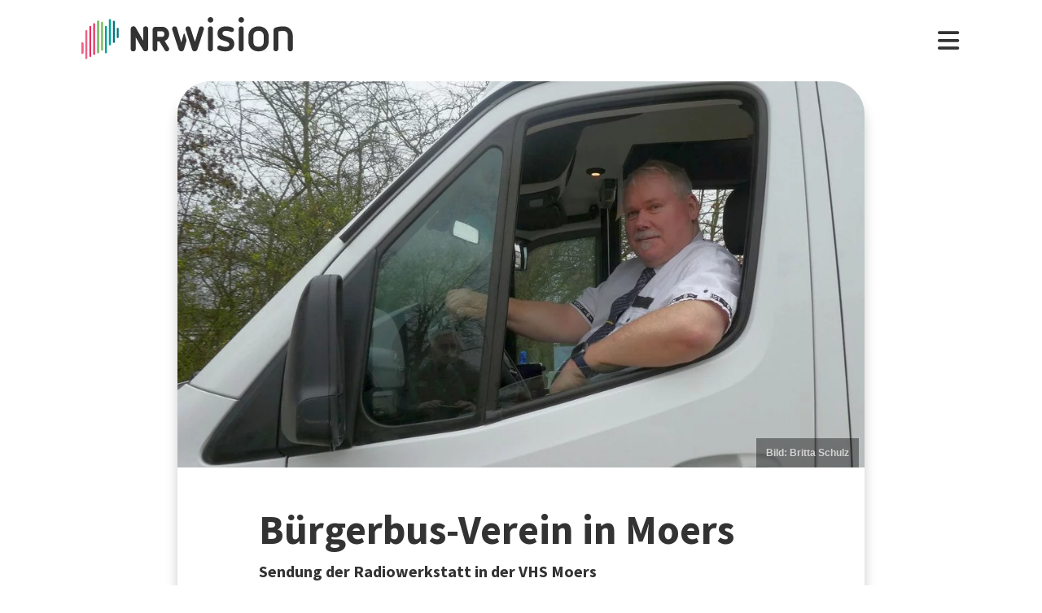

--- FILE ---
content_type: text/html; charset=utf-8
request_url: https://www.nrwision.de/mediathek/buergerbus-verein-in-moers-220525/
body_size: 18501
content:
<!DOCTYPE html>
<html lang="de">
	<head>
		<meta charset="utf-8">
		<!--
	This website is powered by TYPO3 - inspiring people to share!
	TYPO3 is a free open source Content Management Framework initially created by Kasper Skaarhoj and licensed under GNU/GPL.
	TYPO3 is copyright 1998-2026 of Kasper Skaarhoj. Extensions are copyright of their respective owners.
	Information and contribution at https://typo3.org/
-->
		<link rel="shortcut icon" href="//fileadmin/template/assets/icons/favicon.ico" type="image/vnd.microsoft.icon">
		<title>Bürgerbus-Verein in Moers | VHS Moers | NRWision</title>
		<meta name="description" content="Bürgerbusse sollen die Verkehrsanbindung in kleineren Ortschaften verbessern. In Moers gibt es auch einen Bürgerbus-Verein. Klaus Schulz ist stellvertretender Vorsitzender von &quot;Bürgerbus Moers-Süd&quot;. Im Interview berichtet er unter anderem über die Gründung des Vereins. Der Bürgerbus soll zum Beispiel den Stadtteil Moers-Kapellen besser für den Nahverkehr erschließen. Außerdem berichtet Klaus Schulz, dass der Verein noch ehrenamtliche Fahrer*innen für den Bürgerbus sucht. Interessierte bekommen eine kostenlose Ausbildung zu Busfahrer*innen. Klaus Schulz verrät im Gespräch mit Moderatorin Christel Kreischer, was man als Bürgerbus-Fahrer*in können muss.">
		<meta name="keywords" content=",Bus,Verkehr,ÖPNV,Nahverkehr,Bürger,Bürgerbus,Verein,Ehrenamt,Ausbildung,Voraussetzung,">
		<meta name="viewport" content="width=device-width, initial-scale=1.0, user-scalable=yes,maximum-scale=5">
		<meta property="og:url" content="https://www.nrwision.de/mediathek/buergerbus-verein-in-moers-220525/">
		<meta property="og:image" content="https://www.nrwision.de/index.php?eID=dumpFile&amp;t=f&amp;f=151158&amp;token=5a05ee778bf2ac4e3e576f27a04d11c678922a70">
		<meta property="og:image:width" content="800">
		<meta property="og:image:height" content="450">
		<meta property="og:title" content="Bürgerbus-Verein in Moers">
		<meta property="og:description" content="Bürgerbusse sollen die Verkehrsanbindung in kleineren Ortschaften verbessern. In Moers gibt es auch einen Bürgerbus-Verein. Klaus Schulz ist stellvertretender Vorsitzender von &quot;Bürgerbus Moers-Süd&quot;. Im Interview berichtet er unter anderem über die Gründung des Vereins. Der Bürgerbus soll zum Beispiel den Stadtteil Moers-Kapellen besser für den Nahverkehr erschließen. Außerdem berichtet Klaus Schulz, dass der Verein noch ehrenamtliche Fahrer*innen für den Bürgerbus sucht. Interessierte bekommen eine kostenlose Ausbildung zu Busfahrer*innen. Klaus Schulz verrät im Gespräch mit Moderatorin Christel Kreischer, was man als Bürgerbus-Fahrer*in können muss.">
		<meta property="og:type" content="website">
		<meta name="twitter:card" content="summary_large_image">
		<meta name="twitter:title" content="Bürgerbus-Verein in Moers">
		<meta name="twitter:description" content="Bürgerbusse sollen die Verkehrsanbindung in kleineren Ortschaften verbessern. In Moers gibt es auch einen Bürgerbus-Verein. Klaus Schulz ist stellvertretender Vorsitzender von &quot;Bürgerbus Moers-Süd&quot;. Im Interview berichtet er unter anderem über die Gründung des Vereins. Der Bürgerbus soll zum Beispiel den Stadtteil Moers-Kapellen besser für den Nahverkehr erschließen. Außerdem berichtet Klaus Schulz, dass der Verein noch ehrenamtliche Fahrer*innen für den Bürgerbus sucht. Interessierte bekommen eine kostenlose Ausbildung zu Busfahrer*innen. Klaus Schulz verrät im Gespräch mit Moderatorin Christel Kreischer, was man als Bürgerbus-Fahrer*in können muss.">
		<meta name="twitter:image" content="assets/proxsys/content-8/0159372280d81bcc0180fbeda1a50161/thumb_vhsmoers_a_21_2022.mp3.png">
		<meta name="twitter:image:alt" content="Vorschaubild für Bürgerbus-Verein in Moers (Bild: Britta Schulz)">
		<meta name="dc.date.issued" content="25.05.2022">
		<meta name="format-detection" content="telephone=no">
		<link rel="stylesheet" type="text/css" href="/typo3temp/assets/compressed/merged-996b2857b3a485a53cec6ddfb5d9d876-12d98020216f0b32443f325dbac6453a.css.gzip?1767688797" media="all">
		<link fetchpriority="heigh" as="image" type="image/jpeg" rel="preload" href="/fileadmin/_processed_assets_/1/f/csm_thumb_vhsmoers_a_21_2022.mp3_2172472bc6.jpg">
		<title>Ansehen&nbsp;&#124;&nbsp;NRWision</title>
		<script type="text/javascript">
                var _mtm = _mtm || [];
                _mtm.push({'mtm.startTime': (new Date().getTime()), 'event': 'mtm.Start'});
                var d=document, g=d.createElement('script'), s=d.getElementsByTagName('script')[0];
                g.type='text/javascript'; g.async=true; g.defer=true; g.src='https://matomo.nrwision.de/js/container_ToOP5Lep.js'; s.parentNode.insertBefore(g,s);
            </script>
		<link rel="apple-touch-icon" sizes="180x180" href="/fileadmin/template/assets/icons/apple-touch-icon.png">
		<link rel="icon" type="image/png" href="/fileadmin/template/assets/icons/favicon-32x32.png" sizes="32x32">
		<link rel="icon" type="image/png" href="/fileadmin/template/assets/icons/favicon-16x16.png" sizes="16x16">
		<link rel="manifest" href="/fileadmin/template/assets/icons/manifest.json">
		<link rel="mask-icon" href="/fileadmin/template/assets/icons/safari-pinned-tab.svg" color="#5bbad5">
		<link rel="shortcut icon" href="/fileadmin/template/assets/icons/favicon.ico">
		<meta name="msapplication-config" content="/fileadmin/template/assets/icons/browserconfig.xml">
		<meta name="theme-color" content="#ffffff">
		<link rel="preconnect" href="https://matomo.nrwision.de">
		<link rel="canonical" href="https://www.nrwision.de/mediathek/buergerbus-verein-in-moers-220525/">
		<link rel="stylesheet" href="/typo3temp/assets/vhs-assets-video-js-css.css?1768737877">
		<link rel="stylesheet" href="/typo3temp/assets/vhs-assets-resolution-switcher-css.css?1768737083">
		<link rel="stylesheet" href="/typo3temp/assets/vhs-assets-waveform-css.css?1768737083">
		<link rel="stylesheet" href="/typo3temp/assets/vhs-assets-thumbnails-css.css?1768737083">
		<link rel="stylesheet" href="/typo3temp/assets/vhs-assets-media-style-inline.css?1768737083">
		<link rel="stylesheet" href="/typo3temp/assets/vhs-assets-feedback-css.css?1768737083">
		<link rel="stylesheet" href="/typo3temp/assets/vhs-assets-survey-css.css?1768737083">
		<script type="text/javascript" src="/typo3temp/assets/vhs-assets-theme-init.js?1768737878"></script>
	</head>
	<body class="layout-">
		<div class="section--status"> </div>
		<div class="container">
			<header class="header">
				<div class="header__logo"> <a href="/"> <?xml version="1.0" encoding="UTF-8" standalone="no"?>
						 <!DOCTYPE svg PUBLIC "-//W3C//DTD SVG 1.1//EN" "http://www.w3.org/Graphics/SVG/1.1/DTD/svg11.dtd"> <svg width="100%" height="100%" viewBox="0 0 684 139" version="1.1" xmlns="http://www.w3.org/2000/svg" xmlns:xlink="http://www.w3.org/1999/xlink" xml:space="preserve" xmlns:serif="http://www.serif.com/" style="fill-rule:evenodd;clip-rule:evenodd;stroke-linejoin:round;stroke-miterlimit:2;"> <g transform="matrix(1,0,0,1,-65.8,-82.1)">
								<path d="M273.5,112.8C269.2,112.7 265.7,116.1 265.7,120.4L265.7,160.7L240.9,116.9C239.4,114.3 236.7,112.7 233.7,112.7C229.2,112.8 225.5,116.4 225.4,121L225.4,187.2C225.5,191.5 229,194.9 233.2,194.8C237.4,194.8 240.8,191.4 240.8,187.2L240.8,146.8L265.8,190.5C267.3,193.1 270,194.7 272.9,194.7C277.4,194.6 281.1,191 281.2,186.4L281.2,120.2C281.2,116.2 277.7,112.8 273.5,112.8Z" style="fill:currentColor;fill-rule:nonzero;"/>
									<path d="M273.5,112.8C269.2,112.7 265.7,116.1 265.7,120.4L265.7,160.7L240.9,116.9C239.4,114.3 236.7,112.7 233.7,112.7C229.2,112.8 225.5,116.4 225.4,121L225.4,187.2C225.5,191.5 229,194.9 233.2,194.8C237.4,194.8 240.8,191.4 240.8,187.2L240.8,146.8L265.8,190.5C267.3,193.1 270,194.7 272.9,194.7C277.4,194.6 281.1,191 281.2,186.4L281.2,120.2C281.2,116.2 277.7,112.8 273.5,112.8Z" style="fill:currentColor;fill-rule:nonzero;"/>
										<path d="M333.9,138.2C333.9,144.2 331,147.1 325.1,147.1L311.4,147.1L311.4,128.8L325.2,128.8C330.7,128.7 333.9,132.3 333.9,138.2ZM348.5,183.4L334.7,160.3C337.6,159.3 340.3,157.6 342.5,155.5C346.9,151.2 349.3,145.2 349.3,138.2C349.3,131.2 346.9,125 342.4,120.6C338,116.2 333.9,114 325.1,114C316.3,113.9 304.9,114 304.9,114C300,114 295.9,118 295.9,122.9L295.9,187.4C295.9,191.6 299.4,195 303.6,195C307.8,195 311.2,191.6 311.3,187.4L311.3,162L317.9,162L335.4,191.2C336.7,193.5 339.2,194.9 341.9,194.9C346,194.8 349.4,191.5 349.5,187.4C349.6,186 349.3,184.6 348.5,183.4" style="fill:currentColor;fill-rule:nonzero;"/>
											<path d="M474.8,120.7C474.8,116.2 478.4,112.6 482.9,112.6C487.3,112.6 490.9,116.1 490.9,120.5L490.9,186.8C491,191.2 487.5,194.8 483.1,194.9L482.9,194.9C478.4,194.9 474.8,191.3 474.8,186.8L474.8,120.7Z" style="fill:currentColor;fill-rule:nonzero;"/>
												<path d="M520.5,157.6C512.1,154.5 505.5,147.9 505.5,136.2C505.5,122.5 516.9,112.6 532.5,112.6C543.1,112.6 548.6,114.2 553.7,116.5C556.8,117.6 558.8,120.6 558.9,123.8C558.9,127.9 555.5,131.3 551.4,131.3C550.1,131.3 548.8,131 547.7,130.5C543.8,128.6 537.4,127.4 532.2,127.4C525.8,127.4 521.6,130.5 521.6,135.8C521.6,139.9 524.7,142.4 528,143.5L543.3,148.5C553.6,151.9 559.9,159 559.9,170.4C559.9,184.1 548.8,194.9 532.1,194.9C522.9,194.9 515.4,193.2 509.6,190.5C505.6,188.8 503.8,184.3 505.4,180.3C506.6,177.4 509.4,175.5 512.6,175.5C513.8,175.6 515,175.9 516.2,176.4C520.4,178.6 525.6,180 532.4,180C539.9,180 543.8,177.2 543.8,171.9C543.8,166.1 539.1,164.2 533.3,162.2L520.5,157.6Z" style="fill:currentColor;fill-rule:nonzero;"/>
													<path d="M574.2,120.7C574.2,116.2 577.8,112.6 582.3,112.6C586.7,112.6 590.3,116.1 590.3,120.5L590.3,186.8C590.4,191.2 586.9,194.8 582.5,194.9L582.3,194.9C577.8,194.9 574.2,191.3 574.2,186.8L574.2,120.7Z" style="fill:currentColor;fill-rule:nonzero;"/>
														<path d="M655,144.1C655,134.3 648.6,127.4 638.3,127.4C627.7,127.4 621.6,133.5 621.6,144.1L621.6,163.4C621.6,173.9 627.7,180 638.3,180C648.9,180 655,173.9 655,163.4L655,144.1ZM671.1,162.1C671.1,171.6 668,179.9 662,185.8C656.1,191.7 647.8,194.9 638.3,194.9C628.8,194.9 620.5,191.8 614.6,185.8C608.7,179.9 605.5,171.6 605.5,162.1L605.5,145.4C605.5,135.9 608.6,127.6 614.6,121.7C620.5,115.8 628.8,112.6 638.3,112.6C647.8,112.6 656.1,115.7 662,121.7C667.9,127.6 671.1,135.9 671.1,145.4L671.1,162.1Z" style="fill:currentColor;fill-rule:nonzero;"/>
															<path d="M732.9,142.6C732.9,133.1 727.3,127.4 717.6,127.4C712.5,127.4 707.4,128.1 702.4,129.4L702.4,186.7C702.4,191.1 698.8,194.7 694.4,194.7C690,194.7 686.4,191.1 686.4,186.7L686.4,126.1C686.4,121.8 689.1,117.9 693.3,116.6C701.1,113.9 709.4,112.5 717.7,112.5C726.9,112.5 734.7,115.5 740.3,121.2C745.9,126.8 749,134.6 749,143.7L749,186.7C749,191.2 745.4,194.8 741,194.8L740.9,194.8C736.5,194.8 732.9,191.3 732.9,186.9L732.9,142.6Z" style="fill:currentColor;fill-rule:nonzero;"/>
																<path d="M461.8,120.7C461.8,116.3 458.3,112.6 453.8,112.6C450.4,112.6 446.9,114.8 446,118.2L432.8,163.4L418.2,118.2C417.4,115.1 414.4,113 411.3,112.7C411,112.7 410.7,112.6 410.4,112.6C409.9,112.6 409.3,112.7 408.8,112.8L408.6,112.8C407.7,113 406.8,113.3 406,113.8C405.2,114.2 404.6,114.9 404.2,115.6C403.1,117 402.4,118.8 402.4,120.7C402.4,121.5 402.5,122.3 402.7,123L422.7,185.8L423.4,188.3C424.5,192.4 428.3,195 432.3,194.8L433,194.8C433.1,194.8 433.3,194.8 433.4,194.7C433.5,194.7 433.6,194.7 433.7,194.6C433.9,194.6 434.2,194.5 434.4,194.4C437.3,193.6 439.8,191.3 440.7,188.2L440.7,188.1L461.4,122.9C461.8,122.3 461.9,121.5 461.8,120.7Z" style="fill:currentColor;fill-rule:nonzero;"/>
																	<path d="M388.5,165.7L374.6,118.2C373.7,114.8 370.2,112.6 366.8,112.6C362.4,112.6 358.8,116.3 358.8,120.7C358.8,121.5 358.9,122.3 359.1,123L379.9,188.4C381.4,193.2 386.5,195.9 391.3,194.4C394.3,193.5 396.6,191.1 397.4,188.1L404.9,162.3C405.5,160.2 405.5,158 404.9,155.9L399.7,138C399.2,136.3 396.7,136.3 396.2,138L388.5,165.7Z" style="fill:currentColor;fill-rule:nonzero;"/> </g> <g transform="matrix(1,0,0,1,-65.8,-82.1)">
																		<path d="M483,100.3C478,100.3 473.9,96.2 473.9,91.2C473.9,86.2 478,82.1 483,82.1C488,82.1 492,86.1 492.1,91.1C492.1,96.3 488,100.3 483,100.3Z" style="fill:currentColor;fill-rule:nonzero;"/> </g> <g transform="matrix(1,0,0,1,-65.8,-82.1)">
																			<path d="M582.4,100.3C577.4,100.3 573.3,96.2 573.3,91.2C573.3,86.2 577.4,82.1 582.4,82.1C587.4,82.1 591.4,86.1 591.5,91.1C591.4,96.3 587.4,100.3 582.4,100.3Z" style="fill:currentColor;fill-rule:nonzero;"/> </g> <g transform="matrix(1,0,0,1,-65.8,-82.1)"> <g>
																					<path d="M68.9,203.3C67.2,203.3 65.8,201.9 65.8,200.2L65.8,168.3C65.8,166.6 67.2,165.2 68.9,165.2C70.6,165.2 72,166.6 72,168.3L72,200.2C72,201.9 70.6,203.3 68.9,203.3Z" style="fill:rgb(235,101,135);fill-rule:nonzero;"/> </g> <g>
																						<path d="M68.9,203.3C67.2,203.3 65.8,201.9 65.8,200.2L65.8,168.3C65.8,166.6 67.2,165.2 68.9,165.2C70.6,165.2 72,166.6 72,168.3L72,200.2C72,201.9 70.6,203.3 68.9,203.3Z" style="fill:rgb(235,101,135);fill-rule:nonzero;"/> </g> <g>
																							<path d="M81.6,124.7C79.9,124.7 78.5,126.1 78.5,127.8L78.5,217.5C78.5,219.2 79.9,220.6 81.6,220.6C83.3,220.6 84.7,219.2 84.7,217.5L84.7,127.9C84.7,126.1 83.3,124.7 81.6,124.7Z" style="fill:rgb(235,101,135);fill-rule:nonzero;"/> </g> <g>
																								<path d="M94.3,110.9C92.6,110.9 91.2,112.3 91.2,114L91.2,210.2C91.2,211.9 92.6,213.3 94.3,213.3C96,213.3 97.4,211.9 97.4,210.2L97.4,114C97.4,112.3 96,110.9 94.3,110.9Z" style="fill:rgb(230,50,100);fill-rule:nonzero;"/> </g> <g>
																									<path d="M107,102.3C105.3,102.3 103.9,103.7 103.9,105.4L103.9,203.7C103.9,205.4 105.3,206.8 107,206.8C108.7,206.8 110.1,205.4 110.1,203.7L110.1,105.5C110.1,103.7 108.7,102.3 107,102.3Z" style="fill:rgb(230,50,100);fill-rule:nonzero;"/> </g> <g>
																										<path d="M119.7,93.1C118,93.1 116.6,94.5 116.6,96.2L116.6,198.3C116.6,200 118,201.4 119.7,201.4C121.4,201.4 122.8,200 122.8,198.3L122.8,96.3C122.8,94.5 121.4,93.1 119.7,93.1Z" style="fill:rgb(115,185,90);fill-rule:nonzero;"/> </g> <g>
																											<path d="M132.4,97.6C130.7,97.6 129.3,99 129.3,100.7L129.3,189.4C129.3,191.1 130.7,192.5 132.4,192.5C134.1,192.5 135.5,191.1 135.5,189.4L135.5,100.8C135.5,99 134.1,97.6 132.4,97.6Z" style="fill:rgb(115,185,90);fill-rule:nonzero;"/> </g> <g>
																												<path d="M145.1,110.9C143.4,110.9 142,112.3 142,114L142,198.3C142,200 143.4,201.4 145.1,201.4C146.8,201.4 148.2,200 148.2,198.3L148.2,114C148.2,112.3 146.8,110.9 145.1,110.9Z" style="fill:rgb(0,160,150);fill-rule:nonzero;"/> </g> <g>
																													<path d="M157.8,175.3C156.1,175.3 154.7,173.9 154.7,172.2L154.7,91.6C154.7,89.9 156.1,88.5 157.8,88.5C159.5,88.5 160.9,89.9 160.9,91.6L160.9,172.2C161,173.9 159.5,175.3 157.8,175.3Z" style="fill:rgb(0,160,150);fill-rule:nonzero;"/> </g> <g>
																														<path d="M170.5,167.1C168.8,167.1 167.4,165.7 167.4,164L167.4,97.2C167.4,95.5 168.8,94.1 170.5,94.1C172.2,94.1 173.6,95.5 173.6,97.2L173.6,164C173.7,165.7 172.3,167.1 170.5,167.1Z" style="fill:rgb(0,115,125);fill-rule:nonzero;"/> </g> <g>
																															<path d="M183.2,151.3C181.5,151.3 180.1,149.9 180.1,148.2L180.1,120.7C180.1,119 181.5,117.6 183.2,117.6C184.9,117.6 186.3,119 186.3,120.7L186.3,148.2C186.4,149.9 185,151.3 183.2,151.3Z" style="fill:rgb(0,115,125);fill-rule:nonzero;"/> </g> </g> </svg> </a> </div>
																											<nav class="menu">
																												<ul class="menu__list">
																													<li class="menu__item">
																														<div class="menu__link">
																															<div class="search">
																																<div class="search__control">
																																	<form id="form-header__search" class="searchInput" action="https://www.nrwision.de/mediathek/suche"> <input type="submit" hidden> <input id="header__search" class="search__input" type="text" name="query" placeholder="Suchen" autocomplete="off" data-autocomplete> <span class="search__icon"> <i class="fa-solid fa-magnifying-glass"></i> </span> </form>
																																	 </div>
																																 </div>
																															 </div>
																														 </li>
																													<li class="menu__item menu__item--has-submenu"> <a class="menu__link" href="/mediathek/start" target="" title="Mediathek" > Mediathek </a>
																														<button type="button" class="menu__toggle" > <i class="fa-solid fa-chevron-down"></i> </button>
																														<div class="menu__submenu">
																															<div class="menu__teaser">
																																<h4 class="menu__teaser-header"> Mediathek </h4>
																																<div class="menu__teaser-image"> <img alt="Page/" src="/fileadmin/_processed_/e/7/csm_mediathek_teaser2_1d392c1c31.jpg" width="540" height="361"> </div>
																																<div class="menu__teaser-text"> Video- und Audio-Beiträge aus dem Programm von NRWision rund um die Uhr online in der Mediathek abrufen </div>
																																 </div>
																															<ul class="menu__sublist">
																																<li class="menu__subitem"> <a class="menu__sublink" href="/mediathek/tipps" target="" title="Tipps der Woche" > Tipps der Woche </a> </li>
																																<li class="menu__subitem"> <a class="menu__sublink" href="/mediathek/charts" target="" title="Mediathek-Charts" > Mediathek-Charts </a> </li>
																																<li class="menu__subitem"> <a class="menu__sublink" href="/mediathek/neu" target="" title="NEU in der Mediathek" > NEU in der Mediathek </a> </li>
																																<li class="menu__subitem"> <a class="menu__sublink" href="/mediathek/sendungen" target="" title="Sendungen von A bis Z" > Sendungen von A bis Z </a> </li>
																																<li class="menu__subitem"> <a class="menu__sublink" href="/mediathek/macher" target="" title="Macher*innen von A bis Z" > Macher*innen von A bis Z </a> </li>
																																<li class="menu__subitem"> <a class="menu__sublink" href="/mediathek/orte" target="" title="Orte von A bis Z" > Orte von A bis Z </a> </li>
																																<li class="menu__subitem"> <a class="menu__sublink" href="/mediathek/themen" target="" title="Themen von A bis Z" > Themen von A bis Z </a> </li>
																																<li class="menu__subitem"> <a class="menu__sublink" href="/mediathek/typ" target="" title="Sendungen nach Genre" > Sendungen nach Genre </a> </li>
																																<li class="menu__subitem"> <a class="menu__sublink" href="/mediathek/radiosender" target="" title="Radiosender in NRW" > Radiosender in NRW </a> </li>
																																<li class="menu__subitem"> <a class="menu__sublink" href="/mediathek/suche" target="" title="Mediathek-Suche" > Mediathek-Suche </a> </li>
																																<li class="menu__subitem"> <a class="menu__sublink" href="/mediathek/so-denkt-nrw" target="" title="Unser Meinungs-Mosaik" > Unser Meinungs-Mosaik </a> </li>
																																<li class="menu__subitem"> <a class="menu__sublink" href="/nrwohnzimmer-lebensgeschichten" target="" title="Dein NRWohnzimmer: Lebensgeschichten" > Dein NRWohnzimmer: Lebensgeschichten </a> </li>
																																<li class="menu__subitem"> <a class="menu__sublink" href="/nrwision-you" target="" title="Dein NRWohnzimmer: NRWision You" > Dein NRWohnzimmer: NRWision You </a> </li>
																																 </ul>
																															 </div>
																														 </li>
																													<li class="menu__item menu__item--has-submenu"> <a class="menu__link" href="/tv" target="" title="TV-Programm" > TV-Programm </a>
																														<button type="button" class="menu__toggle" > <i class="fa-solid fa-chevron-down"></i> </button>
																														<div class="menu__submenu">
																															<div class="menu__teaser">
																																<h4 class="menu__teaser-header"> TV-Programm </h4>
																																<div class="menu__teaser-image"> <img alt="Page/" src="/fileadmin/_processed_/e/a/csm_tvprogramm_teaser_efc0724932.jpg" width="540" height="304"> </div>
																																<div class="menu__teaser-text"> Unser Fernsehprogramm mit Online-TV, Programm-Infos, Sendezeiten und Mediathek-Links auf einen Blick </div>
																																 </div>
																															<ul class="menu__sublist">
																																<li class="menu__subitem"> <a class="menu__sublink" href="/tv/programmschema" target="" title="Programmschema" > Programmschema </a> </li>
																																<li class="menu__subitem"> <a class="menu__sublink" href="/tv/osterprogramm" target="" title="Osterprogramm" > Osterprogramm </a> </li>
																																<li class="menu__subitem"> <a class="menu__sublink" href="/tv/sommerprogramm" target="" title="Sommerprogramm" > Sommerprogramm </a> </li>
																																<li class="menu__subitem"> <a class="menu__sublink" href="/tv/herbstprogramm" target="" title="Herbstprogramm" > Herbstprogramm </a> </li>
																																<li class="menu__subitem"> <a class="menu__sublink" href="/tv/winterprogramm" target="" title="Winterprogramm" > Winterprogramm </a> </li>
																																 </ul>
																															 </div>
																														 </li>
																													<li class="menu__item menu__item--has-submenu"> <a class="menu__link" href="/mitmachen" target="" title="mitmachen" > mitmachen </a>
																														<button type="button" class="menu__toggle" > <i class="fa-solid fa-chevron-down"></i> </button>
																														<div class="menu__submenu">
																															<div class="menu__teaser">
																																<h4 class="menu__teaser-header"> mitmachen </h4>
																																<div class="menu__teaser-image"> <img alt="Page/" src="/fileadmin/_processed_/b/5/csm_mitmachen_teaser_cb95178447.jpg" width="540" height="304"> </div>
																																<div class="menu__teaser-text"> Zeig deine selbst produzierten Video- und Audio-Beiträge bei NRWision. Hier gibt&#039;s alle Infos zum Mitmachen ... </div>
																																 </div>
																															<ul class="menu__sublist">
																																<li class="menu__subitem"> <a class="menu__sublink" href="/mitmachen/anleitung" target="" title="Anleitung" > Anleitung </a> </li>
																																<li class="menu__subitem"> <a class="menu__sublink" href="/mitmachen/registrieren" target="" title="Registrieren" > Registrieren </a> </li>
																																<li class="menu__subitem"> <a class="menu__sublink" href="/mitmachen/upload" target="" title="Upload-Tool" > Upload-Tool </a> </li>
																																<li class="menu__subitem"> <a class="menu__sublink" href="/mitmachen/aktionen" target="" title="Aktionen" > Aktionen </a> </li>
																																<li class="menu__subitem"> <a class="menu__sublink" href="/mitmachen/wissen" target="" title="Wissen für Macher*innen" > Wissen für Macher*innen </a> </li>
																																<li class="menu__subitem"> <a class="menu__sublink" href="/mitmachen/medienbox-nrw" target="" title="Medienbox NRW" > Medienbox NRW </a> </li>
																																<li class="menu__subitem"> <a class="menu__sublink" href="/mitmachen/nutzungsregelung" target="" title="Nutzungsregelung" > Nutzungsregelung </a> </li>
																																 </ul>
																															 </div>
																														 </li>
																													<li class="menu__item menu__item--has-submenu"> <a class="menu__link" href="/info" target="" title="mehr erfahren" > mehr erfahren </a>
																														<button type="button" class="menu__toggle" > <i class="fa-solid fa-chevron-down"></i> </button>
																														<div class="menu__submenu">
																															<div class="menu__teaser">
																																<h4 class="menu__teaser-header"> mehr erfahren </h4>
																																<div class="menu__teaser-image"> <img alt="Page/" src="/fileadmin/_processed_/2/9/csm_herzlichwillkommen_teaser_45099ef501.jpg" width="540" height="304"> </div>
																																<div class="menu__teaser-text"> Wir zeigen, was Nordrhein-Westfalen bewegt - hier in unserer Mediathek und im landesweiten TV-Lernsender! </div>
																																 </div>
																															<ul class="menu__sublist">
																																<li class="menu__subitem"> <a class="menu__sublink" href="/info/allgemein" target="" title="Was ist NRWision?" > Was ist NRWision? </a> </li>
																																<li class="menu__subitem"> <a class="menu__sublink" href="/info/empfang" target="" title="Empfang im TV" > Empfang im TV </a> </li>
																																<li class="menu__subitem"> <a class="menu__sublink" href="/info/redaktion" target="" title="Redaktion" > Redaktion </a> </li>
																																<li class="menu__subitem"> <a class="menu__sublink" href="/info/team" target="" title="Team" > Team </a> </li>
																																<li class="menu__subitem"> <a class="menu__sublink" href="/info/jobs" target="" title="Jobs" > Jobs </a> </li>
																																<li class="menu__subitem"> <a class="menu__sublink" href="/info/newsletter" target="" title="Newsletter" > Newsletter </a> </li>
																																<li class="menu__subitem"> <a class="menu__sublink" href="/info/downloads" target="" title="Downloads" > Downloads </a> </li>
																																<li class="menu__subitem"> <a class="menu__sublink" href="/info/presse" target="" title="Presse" > Presse </a> </li>
																																<li class="menu__subitem"> <a class="menu__sublink" href="/info/social-media" target="" title="Social Media" > Social Media </a> </li>
																																<li class="menu__subitem"> <a class="menu__sublink" href="/info/kontakt" target="" title="Kontakt" > Kontakt </a> </li>
																																 </ul>
																															 </div>
																														 </li>
																													 </ul>
																												 </nav>
																											<div class="menu__open"> <i class="fas fa-bars"></i> </div>
																											<div class="menu__close"> <i class="fas fa-times"></i> </div>
																											<div class="search">
																												<div class="search__control">
																													<form id="form-menu__search" class="searchInput" action="https://www.nrwision.de/mediathek/suche"> <input type="submit" hidden> <input id="menu__search" class="search__input" type="text" name="query" placeholder="Suchen" autocomplete="off" data-autocomplete> <span class="search__icon"> <i class="fa-solid fa-magnifying-glass"></i> </span> </form>
																													 </div>
																												 </div>
																											<div class="theme-toggle-wrapper">
																												<button id="theme-toggle" class="button theme-toggle"> <i class="fa-regular fa-sun theme-toggle-light"></i> <i class="fa-regular fa-moon theme-toggle-dark"></i> </button>
																												 </div>
																											 </header>
																										 <main class="main">
																											<section class="section section--media">
																												<div class="card-container">
																													<script type="application/ld+json">
                    {"@context":"http:\/\/schema.org","@type":"AudioObject","image":{"@type":"ImageObject","url":"\/assets\/proxsys\/content-8\/0159372280d81bcc0180fbeda1a50161\/thumb_vhsmoers_a_21_2022.mp3.png","height":450,"width":800},"name":"B\u00fcrgerbus-Verein in Moers","headline":"B\u00fcrgerbus-Verein in Moers","publisher":{"@type":"Organization","name":"NRWision","logo":{"type":"ImageObject","url":"https:\/\/www.nrwision.de\/typo3conf\/ext\/nrwision\/template\/assets\/img\/nrwision_logo_126x36.png","height":36,"width":126}},"description":"B\u00fcrgerbusse sollen die Verkehrsanbindung in kleineren Ortschaften verbessern. In Moers gibt es auch einen B\u00fcrgerbus-Verein. Klaus Schulz ist stellvertretender Vorsitzender von \u0022B\u00fcrgerbus Moers-S\u00fcd\u0022. Im Interview berichtet er unter anderem \u00fcber die Gr\u00fcndung des Vereins. Der B\u00fcrgerbus soll zum Beispiel den Stadtteil Moers-Kapellen besser f\u00fcr den Nahverkehr erschlie\u00dfen. Au\u00dferdem berichtet Klaus Schulz, dass der Verein noch ehrenamtliche Fahrer*innen f\u00fcr den B\u00fcrgerbus sucht. Interessierte bekommen eine kostenlose Ausbildung zu Busfahrer*innen. Klaus Schulz verr\u00e4t im Gespr\u00e4ch mit Moderatorin Christel Kreischer, was man als B\u00fcrgerbus-Fahrer*in k\u00f6nnen muss.","author":{"type":"Person","name":"VHS Moers"},"datePublished":"2022-05-25T18:10:27.000+0200","dateModified":"2022-06-09T17:24:22.653+0200","thumbnailUrl":"\/assets\/proxsys\/content-8\/0159372280d81bcc0180fbeda1a50161\/thumb_vhsmoers_a_21_2022.mp3.png","uploadDate":"2022-05-25T18:10:27.000+0200","duration":"PT00H54M37S","contentUrl":"https:\/\/www.nrwision.de\/assets\/proxsys\/content-8\/0159372280d81bcc0180fbf518560185\/v.1.0.vhsmoers_a_21_2022.mp3.m4a","embedUrl":"https:\/\/www.nrwision.de\/mediathek\/buergerbus-verein-in-moers-220525\/","@id":"https:\/\/www.nrwision.de\/mediathek\/buergerbus-verein-in-moers-220525\/","url":"https:\/\/www.nrwision.de\/mediathek\/buergerbus-verein-in-moers-220525\/"}
</script>
																													<div id="assetPlayer" data-resize data-events="resize">
																														<div class=" widescreen"> <audio id="aplayer0159372280d81bcc0180fbeda1a50161" class="audio video-js vjs-fluid vjs-default-skin vjs-big-play-centered vjs-nofull" controls data-vjs-settings='{"playbackRates": [0.5, 1, 1.5, 2], "html5": { "vhs": { "overrideNative": true }, "nativeVideoTracks": false, "nativeAudioTracks": false, "nativeTextTracks": false }}' data-photo-credit="Bild: Britta Schulz" data-wav-dat="https://www.nrwision.de/assets/proxsys/content-8/0159372280d81bcc0180fbf1e2780178/v.1.0.vhsmoers_a_21_2022.mp3.dat" data-thumbnail="/fileadmin/_processed_/1/f/csm_thumb_vhsmoers_a_21_2022.mp3_49f79bc66a.jpg" data-matomo-title="Bürgerbus-Verein in Moers" data-matomo-resource="https://fms.nrwision.de/vod/vhsmoers_a_21_2022.mp3" data-action="/count/audio/0159372280d81bcc0180fbeda1a50161.json?no_cache=1&amp;cHash=76433255ea5dc1e5150b662311949ca4" autoplay="" playsinline="playsinline" webkit-playsinline="playsinline" preload="auto" > <source src="https://fms.nrwision.de/vod/_definst_/mp4:content-8/0159372280d81bcc0180fbf518560185/v.1.0.vhsmoers_a_21_2022.mp3.m4a/playlist.m3u8" type="application/x-mpegURL" > </audio> </div>
																														 </div>
																													<div class="card__content">
																														<h1 class="card__title"> Bürgerbus-Verein in Moers </h1>
																														<p class="card__subtitle"> Sendung der Radiowerkstatt in der VHS Moers </p>
																														<div class="card__metadata"> Audio | Interview | <a href="#user-info">VHS Moers</a> | <a href="/mediathek/orte/moers">Moers</a> | 25.05.2022 | <a href="#section--form">0 Kommentare</a> </div>
																														<div class="card__description">
																															<p>Bürgerbusse sollen die Verkehrsanbindung in kleineren Ortschaften verbessern. In Moers gibt es auch einen Bürgerbus-Verein. Klaus Schulz ist stellvertretender Vorsitzender von "Bürgerbus Moers-Süd". Im Interview berichtet er unter anderem über die Gründung des Vereins. Der Bürgerbus soll zum Beispiel den Stadtteil Moers-Kapellen besser für den Nahverkehr erschließen. Außerdem berichtet Klaus Schulz, dass der Verein noch ehrenamtliche Fahrer*innen für den Bürgerbus sucht. Interessierte bekommen eine kostenlose <a href="/mediathek/themen/ausbildung">Ausbildung</a> zu Busfahrer*innen. Klaus Schulz verrät im Gespräch mit Moderatorin Christel Kreischer, was man als Bürgerbus-Fahrer*in können muss.</p>
																															 </div>
																														<div class="card__footer">
																															<div class="card__tags"> <a href="/mediathek/suche?01593722544e41190155baac4f330530=Bus&amp;cHash=7f995eecfc74bd076c7472b108d7d0db"> Bus </a> | <a href="/mediathek/suche?01593722544e41190155baac4f330530=Verkehr&amp;cHash=58b4da6355dfe83af8533651a4d3061e"> Verkehr </a> | <a href="/mediathek/suche?01593722544e41190155baac4f330530=%C3%96PNV&amp;cHash=4f0f0b21abef9d155a0bec34e7dae5a8"> ÖPNV </a> | <a href="/mediathek/suche?01593722544e41190155baac4f330530=Nahverkehr&amp;cHash=01d1d48cb8b07d097477887b3362dd31"> Nahverkehr </a> | <a href="/mediathek/suche?01593722544e41190155baac4f330530=B%C3%BCrger&amp;cHash=9f0d114dfc82e8c4ec0a404ad36ebbc3"> Bürger </a> | <a href="/mediathek/suche?01593722544e41190155baac4f330530=B%C3%BCrgerbus&amp;cHash=aa8b5165b99c103ecafdfc37c9f1c4a3"> Bürgerbus </a> | <a href="/mediathek/suche?01593722544e41190155baac4f330530=Verein&amp;cHash=b5a89d44f79d5c9ba3dbbf8cccb59cc9"> Verein </a> | <a href="/mediathek/suche?01593722544e41190155baac4f330530=Ehrenamt&amp;cHash=31b4e099f545688e6386505fc5f4faeb"> Ehrenamt </a> | <a href="/mediathek/suche?01593722544e41190155baac4f330530=Ausbildung&amp;cHash=a8521ab086247b50aa2a28b1e07f4a84"> Ausbildung </a> | <a href="/mediathek/suche?01593722544e41190155baac4f330530=Voraussetzung&amp;cHash=0afddf2a9a80eb211e1aea37916293f7"> Voraussetzung </a> </div>
																															<div class="card__buttons">
																																<div class="card__share">
																																	<button id="shareToggle" class="button button--indigo"> <i class="fa-solid fa-share" aria-hidden="true" title="teilen"></i>&nbsp;Teilen </button>
																																	<div id="shareDialog" class="share__dialog">
																																		<div data-theme="white" data-orientation="horizontal" data-mail-url="mailto:" data-services="[&quot;whatsapp&quot;,&quot;facebook&quot;,&quot;twitter&quot;,&quot;mail&quot;]" data-lang="de" class="shariff"></div>
																																		<ul class="share__buttons">
																																			<li class="share__button"> <a href='#' class="overlay__open" data-overlay="embed"> <i class="fa-solid fa-code"></i><span class="share_text">einbetten</span> </a> </li>
																																			<li class="share__button share__button--qrcode"> <a href='#' class="overlay__open" data-overlay="qrcode"> <img src="[data-uri]" width="100px" height="100px" alt="QRCode" > <span class="share_text">QR-Code</span> </a> </li>
																																			 </ul>
																																		 </div>
																																	 </div>
																																<button class="button button--indigo overlay__open" data-overlay="feedback"> Feedback </button>
																																 </div>
																															 </div>
																														 </div>
																													 </div>
																												 </section>
																											<div data-overlay="feedback" class="overlay" >
																												<div class="overlay__card">
																													<div class="overlay__content">
																														<h3>Dein Feedback</h3>
																														<p> Wir freuen uns auf Deine Rückmeldung per Mail zu dieser Sendung. Was möchtest Du tun? </p>
																														<div class="button--block">
																															<button class="button"> <a href="mailto:redaktion@nrwision.de?subject=Nachricht%20an%20Macher%20und%20Macherinnen&body=Liebe%20NRWision-Redaktion,%0D%0A%0D%0Abitte%20leitet%20diese%20Nachricht%20an%20die%20Produzenten%20und%20Produzentinnen%20der%20folgenden%20Sendung%20weiter:%0D%0A%0D%0A%title%%0D%0A%url%%0D%0AMeine%20Nachricht%20an%20die%20Macher%20und%20Macherinnen:" onclick="mailFeedback(this)">Nachricht an die Macher und Macherinnen</a> </button>
																															<br>
																															<button class="button"> <a href="mailto:redaktion@nrwision.de?subject=Fehler im Text&body=Liebe%20NRWision-Redaktion,%0D%0A%0D%0Aich bin auf einen inhaltlichen Fehler im Begleittext zur folgenden Sendung aufmerksam geworden:%0D%0A%0D%0A%title%%0D%0A%url%%0D%0AFehlerbeschreibung / Korrekturvorschlag:" onclick="mailFeedback(this)">Fehler im Text melden</a> </button>
																															<br>
																															<button class="button"> <a href="mailto:online@nrwision.de?subject=Technisches Problem&body=Liebes NRWision-Team,%0D%0A%0D%0Abeim Abruf der folgenden Sendung in der Mediathek bin ich auf ein technisches Problem gestoßen:%0D%0A%0D%0A%title%%0D%0A%url%%0D%0AMein System:%0D%0A%useragent%%0D%0A%0D%0AFehlerbeschreibung:" onclick="mailFeedback(this)">Technisches Problem melden</a> </button>
																															 </div>
																														 </div>
																													<button data-overlay="feedback" class="overlay__close" > <i class="fa-solid fa-xmark"></i> </button>
																													 </div>
																												 </div>
																											<div data-overlay="embed" class="overlay" >
																												<div class="overlay__card">
																													<div class="overlay__content">
																														<h3 class="title title--h3">HTML-Code zum Einbetten in Deine Website</h3>
																														<div class="embed__code"> <code id="embedCode"> &lt;div style=&quot;position:relative;padding-top:0;&quot;&gt; &lt;iframe src=&quot;https://www.nrwision.de/mediathek/embed/buergerbus-verein-in-moers-220525/&quot; scrolling=&quot;no&quot; frameborder=&quot;0&quot; allowfullscreen style=&quot;position:relative;top:0;left:0;width:560px;height:410px;&quot;&gt;&lt;/iframe&gt; &lt;/div&gt; </code> </div>
																														<div class="embed__options">
																															<div class="form form__control"> <label class="form__radio-label" for="embedSizeFixed" > <input type="radio" id="embedSizeFixed" name="size" class="form__radio-button" value="560px|410px|relative|0" checked > feste Größe </label> <label class="form__radio-label" for="embedSizeResponsive" > <input type="radio" id="embedSizeResponsive" name="size" class="form__radio-button" value="100%|100%|absolute|74.21875%" > flexible Größe </label> </div>
																															 </div>
																														<div class="embed_submit">
																															<button id="embedClipboard" class="button button--cerise" data-clipboard-target="#embedCode" > Code kopieren </button>
																															 </div>
																														 </div>
																													<button data-overlay="embed" class="overlay__close" > <i class="fa-solid fa-xmark"></i> </button>
																													 </div>
																												 </div>
																											<div data-overlay="qrcode" class="overlay">
																												<div class="overlay__card">
																													<div class="overlay__content"> <img src="[data-uri]" width="200px" height="200px" alt="QRCode"> </div>
																													 </div>
																												 </div>
																											<section id="user-info" class="section section--card">
																												<div class="card-container">
																													<h2 class="card__header card__header--persian"> Infos: VHS Moers </h2>
																													<section class="section section--hero section--infobox hero hero--image">
																														<div class="hero__content hero__content--no-padding">
																															<div class="hero__header">
																																<h3 class="title title--h3 truncate" data-truncate-lines="2"> VHS Moers </h3>
																																 </div>
																															<p class="hero__subheader"> Radiowerkstatt im Kreis Wesel </p>
																															<p>Die VHS Moers ist in der Mediathek von <i>NRWision</i> vertreten. Die Sendungen entstehen in der Radiowerkstatt der Volkshochschule Moers / Kamp-Lintfort. Zu hören sind sie im Bürgerfunk bei <a href="/mediathek/radiosender/radio-kw" title="mehr von Radio K.W.">Radio K.W.</a> im Kreis Wesel sowie in der Mediathek von <i>NRWision</i>.</p>
																															 </div>
																														<div class="hero__media">
																															<div class="hero__image"> <img src="/fileadmin/_processed_/0/8/csm_vhsmoers_macher_d401e4141b.jpg" width="1024" height="576" alt=""> </div>
																															 </div>
																														<div class="hero__links hero__links--no-padding"> <a class="button" href="/mediathek/macher/vhs-moers"> Mehr Informationen </a> </section>
																														 </div>
																													 </section>
																												<section id="section--form" class="section section--form" data-form-template>
																													<div class="card-container ">
																														<div class="section__header">
																															<h2>Verfasse deinen Kommentar</h2>
																															 </div>
																														<form data-abide="" novalidate="" name="newComment" class="form form--comment" id="comment-33" action="/index.json?tx_nrwision_ajax%5Baction%5D=create&amp;tx_nrwision_ajax%5Bcontroller%5D=Comment&amp;cHash=8b3d22c5c15c2ec7f491564e0ed76bd2" method="post">
																															<div> <input type="hidden" name="tx_nrwision_ajax[__referrer][@extension]" value=""> <input type="hidden" name="tx_nrwision_ajax[__referrer][@controller]" value="Standard"> <input type="hidden" name="tx_nrwision_ajax[__referrer][@action]" value="index"> <input type="hidden" name="tx_nrwision_ajax[__referrer][arguments]" value="YTowOnt93aa98620bf8e8cf9a6be6f65d545567ab288af3f"> <input type="hidden" name="tx_nrwision_ajax[__referrer][@request]" value="{&quot;@extension&quot;:null,&quot;@controller&quot;:&quot;Standard&quot;,&quot;@action&quot;:&quot;index&quot;}50f20c75ed97e7f002f4b805f03d5ee74a253b57"> <input type="hidden" name="tx_nrwision_ajax[__trustedProperties]" value="{&quot;newComment&quot;:{&quot;contentId&quot;:1,&quot;replyTo&quot;:1,&quot;vote&quot;:1,&quot;comment&quot;:1,&quot;username&quot;:1,&quot;email&quot;:1},&quot;pid&quot;:1,&quot;absenden&quot;:1}f483dcd20ccab7d206210458816379e3bdade9aa"> </div>
																															 <input type="hidden" name="tx_nrwision_ajax[newComment][contentId]" value="0159372280d81bcc0180fbeda1a50161"> <input type="hidden" name="tx_nrwision_ajax[pid]" value="5"> <input type="hidden" name="tx_nrwision_ajax[newComment][replyTo]" value="0"> <input type="hidden" name="tx_nrwision_ajax[newComment][vote]" value="0">
																															<div class="form__elements">
																																<div class="form__messages">
																																	<div data-abide-error class="alert callout" style="display: none;">
																																		<p><i class="fa-solid fa-triangle-exclamation"></i> Das Formular enthält noch Fehler.</p>
																																		 </div>
																																	<div class="status callout success hide"> Dein Kommentar wurde gespeichert und wird so schnell wie möglich von unserer Redaktion freigeschaltet. </div>
																																	<div class="status callout alert hide"> Dein Kommentar wurde nicht gespeichert </div>
																																	 </div>
																																<div class="form__group">
																																	<textarea required="required" rows="4" placeholder="Dein Kommentar" class="form__input" id="text" name="tx_nrwision_ajax[newComment][comment]"></textarea>
																																	 <i class="fn fn-nav-info" aria-hidden="true" title="Sprungmarken im Beitrag über [hh:mm:ss-Beschreibung]" style="margin-top: -2.1em; position: relative; float: left; right: -1rem; font-size: 120%;" > </i> <span class="form-error" data-form-error-for="text"> Nichts zu sagen? </span> </div>
																																<div class="form__group"> <input placeholder="Name" class="form__input" id="name" type="text" name="tx_nrwision_ajax[newComment][username]" required="required"> <span class="form-error" data-form-error-for="name"> Verrat uns Deinen Namen :-) </span> </div>
																																<div class="form__group"> <input pattern="email" placeholder="E-Mail-Adresse (wird nicht angezeigt)" class="form__input" id="email" type="text" name="tx_nrwision_ajax[newComment][email]" required="required"> <span class="form-error" data-form-error-for="email"> Ohne Deine E-Mail Adresse geht es nicht. Aber keine Sorge, die Adresse wird nicht veröffentlicht. </span> </div>
																																<div class="form__group">
																																	<button class="button button--cerise" type="submit" name="tx_nrwision_ajax[absenden]" value=""> Kommentar absenden </button>
																																	 </div>
																																 </div>
																															 </form>
																														 </div>
																													 </section>
																												<section class="section">
																													<div class="section__header"> <a class="accordion-title" href="/mediathek/suche?F3D254FF0A011002018E31FD430A8E49=vhsmoers&amp;cHash=d18406b6f58e4c0c6407829e0ab513e2">
																															<h2> Mehr davon <i class="fa-solid fa-angle-right"></i> </h2>
																															 </a> </div>
																													<div class="cards color--wheel-2">
																														<div class="card__item"> <a class="card__link" href="/mediathek/tiergnadenhof-und-jugendfarm-duisburg-251217/">
																																<div class="card card--asset">
																																	<div class="card__image" > <img alt="Tiergnadenhof und Jugendfarm Duisburg" src="/fileadmin/_processed_/c/c/csm_thumb_vhsmoers_b_51_2025.mp3_e3d07bd598.jpg" width="500"> </div>
																																	<div class="card__content">
																																		<p class="card__date">17.12.2025 - 56 Min.</p>
																																		<h2 class="card__title u--truncated"> Tiergnadenhof und Jugendfarm Duisburg </h2>
																																		<p class="card__subtitle u--truncated"> Sendung der Radiowerkstatt in der VHS Moers </p>
																																		 </div>
																																	<div class="card__metadata">
																																		<ul class="card__metalist card__metalist--short">
																																			<li>Audio</li>
																																			<li>VHS Moers</li>
																																			 </ul>
																																		 </div>
																																	 </div>
																																 </a> </div>
																														<div class="card__item"> <a class="card__link" href="/mediathek/4-moerser-altstadtweihnacht-251215/">
																																<div class="card card--asset">
																																	<div class="card__image" > <img alt="4. Moerser Altstadtweihnacht" src="/fileadmin/_processed_/2/f/csm_thumb_vhsmoers_51_2025.mp3_9e95215248.jpg" width="500"> </div>
																																	<div class="card__content">
																																		<p class="card__date">15.12.2025 - 57 Min.</p>
																																		<h2 class="card__title u--truncated"> 4. Moerser Altstadtweihnacht </h2>
																																		<p class="card__subtitle u--truncated"> Sendung der Radiowerkstatt in der VHS Moers </p>
																																		 </div>
																																	<div class="card__metadata">
																																		<ul class="card__metalist card__metalist--short">
																																			<li>Audio</li>
																																			<li>VHS Moers</li>
																																			 </ul>
																																		 </div>
																																	 </div>
																																 </a> </div>
																														<div class="card__item"> <a class="card__link" href="/mediathek/thomas-klappstein-autor-251211/">
																																<div class="card card--asset">
																																	<div class="card__image" > <img alt="Thomas Klappstein, Autor" src="/fileadmin/_processed_/7/c/csm_thumb_vhsmoers_50_2025.mp3_4f9b695bd6.jpg" width="500"> </div>
																																	<div class="card__content">
																																		<p class="card__date">11.12.2025 - 55 Min.</p>
																																		<h2 class="card__title u--truncated"> Thomas Klappstein, Autor </h2>
																																		<p class="card__subtitle u--truncated"> Sendung der Radiowerkstatt in der VHS Moers </p>
																																		 </div>
																																	<div class="card__metadata">
																																		<ul class="card__metalist card__metalist--short">
																																			<li>Audio</li>
																																			<li>VHS Moers</li>
																																			 </ul>
																																		 </div>
																																	 </div>
																																 </a> </div>
																														<div class="card__item"> <a class="card__link" href="/mediathek/marvin-kuenen-neuer-igbce-leiter-bezirk-niederrhein-251203/">
																																<div class="card card--asset">
																																	<div class="card__image" > <img alt="Marvin Kuenen - Neuer IGBCE-Leiter Bezirk Niederrhein" src="/fileadmin/_processed_/9/f/csm_thumb_vhsmoers_c_49_2025.mp3_88b7635a66.jpg" width="500"> </div>
																																	<div class="card__content">
																																		<p class="card__date">03.12.2025 - 55 Min.</p>
																																		<h2 class="card__title u--truncated"> Marvin Kuenen - Neuer IGBCE-Leiter Bezirk Niederrhein </h2>
																																		<p class="card__subtitle u--truncated"> Sendung der Radiowerkstatt in der VHS Moers </p>
																																		 </div>
																																	<div class="card__metadata">
																																		<ul class="card__metalist card__metalist--short">
																																			<li>Audio</li>
																																			<li>VHS Moers</li>
																																			 </ul>
																																		 </div>
																																	 </div>
																																 </a> </div>
																														 </div>
																													 </section>
																												<section class="section">
																													<div class="section__header"> <a href="/mediathek/orte/moers">
																															<h2> Mehr aus Moers <i class="fa-solid fa-angle-right"></i> </h2>
																															 </a> </div>
																													<div class="cards color--wheel-1">
																														<div class="card__item"> <a class="card__link" href="/mediathek/ein-jahr-nach-der-wahl-interview-mit-biggi-wamsbach-260113/">
																																<div class="card card--asset">
																																	<div class="card__image" data-preview-url="content-9/01593722953d4e71019bb7d5a7c73bdd/v.1.0.othiele_03_2026.mp4_480x270.mp4"> <img alt="Ein Jahr nach der Wahl - Interview mit Biggi Wamsbach " src="/fileadmin/_processed_/d/e/csm_thumb_othiele_03_2026.mp4_1240c73879.jpg" width="500"> </div>
																																	<div class="card__content">
																																		<p class="card__date">13.01.2026 - 4 Min.</p>
																																		<h2 class="card__title u--truncated"> Ein Jahr nach der Wahl - Interview mit Biggi Wamsbach </h2>
																																		<p class="card__subtitle u--truncated"> Ein Rückblick auf ein Jahr kommunale Verantwortung </p>
																																		 </div>
																																	<div class="card__metadata">
																																		<ul class="card__metalist card__metalist--short">
																																			<li>Video</li>
																																			<li>Ottmar Thiele</li>
																																			 </ul>
																																		 </div>
																																	 </div>
																																 </a> </div>
																														<div class="card__item"> <a class="card__link" href="/mediathek/fabel-merkmale-dichter-beispiele-260107/">
																																<div class="card card--asset">
																																	<div class="card__image" > <img alt="Fabel - Merkmale, Dichter, Beispiele" src="/fileadmin/_processed_/2/e/csm_thumb_hhahues_02_2026.mp3_82fdb9c6ae.jpg" width="500"> </div>
																																	<div class="card__content">
																																		<p class="card__date">07.01.2026 - 56 Min.</p>
																																		<h2 class="card__title u--truncated"> Fabel - Merkmale, Dichter, Beispiele </h2>
																																		<p class="card__subtitle u--truncated"> Radiosendung von Erich Carl und Helmut Hahues aus Moers </p>
																																		 </div>
																																	<div class="card__metadata">
																																		<ul class="card__metalist card__metalist--short">
																																			<li>Audio</li>
																																			<li>Erich Carl, Helmut Hahues</li>
																																			 </ul>
																																		 </div>
																																	 </div>
																																 </a> </div>
																														<div class="card__item"> <a class="card__link" href="/mediathek/tiergnadenhof-und-jugendfarm-duisburg-251217/">
																																<div class="card card--asset">
																																	<div class="card__image" > <img alt="Tiergnadenhof und Jugendfarm Duisburg" src="/fileadmin/_processed_/c/c/csm_thumb_vhsmoers_b_51_2025.mp3_e3d07bd598.jpg" width="500"> </div>
																																	<div class="card__content">
																																		<p class="card__date">17.12.2025 - 56 Min.</p>
																																		<h2 class="card__title u--truncated"> Tiergnadenhof und Jugendfarm Duisburg </h2>
																																		<p class="card__subtitle u--truncated"> Sendung der Radiowerkstatt in der VHS Moers </p>
																																		 </div>
																																	<div class="card__metadata">
																																		<ul class="card__metalist card__metalist--short">
																																			<li>Audio</li>
																																			<li>VHS Moers</li>
																																			 </ul>
																																		 </div>
																																	 </div>
																																 </a> </div>
																														<div class="card__item"> <a class="card__link" href="/mediathek/buergerradio-meerbeck-hochstrass-fuenf-jahre-50-sendungen-251216/">
																																<div class="card card--asset">
																																	<div class="card__image" > <img alt="Bürgerradio Meerbeck-Hochstraß: Fünf Jahre, 50 Sendungen" src="/fileadmin/_processed_/e/b/csm_thumb_buergerradiomeerbeck_51_2025.mp3_61bfa6ab28.jpg" width="500"> </div>
																																	<div class="card__content">
																																		<p class="card__date">16.12.2025 - 55 Min.</p>
																																		<h2 class="card__title u--truncated"> Bürgerradio Meerbeck-Hochstraß: Fünf Jahre, 50 Sendungen </h2>
																																		<p class="card__subtitle u--truncated"> Lokalmagazin von der Volkshochschule Moers und dem sci:moers </p>
																																		 </div>
																																	<div class="card__metadata">
																																		<ul class="card__metalist card__metalist--short">
																																			<li>Audio</li>
																																			<li>VHS Moers, sci:moers</li>
																																			 </ul>
																																		 </div>
																																	 </div>
																																 </a> </div>
																														 </div>
																													 </section>
																												<section class="section">
																													<div class="section__header"> <a class="accordion-title" href="/mediathek/themen/lokales">
																															<h2> Mehr zum Thema Lokales <i class="fa-solid fa-angle-right"></i> </h2>
																															 </a> </div>
																													<div class="cards color--wheel-3">
																														<div class="card__item"> <a class="card__link" href="/mediathek/hier-und-jetzt-brain-drain-effekt-love-at-first-slide-260115/">
																																<div class="card card--asset">
																																	<div class="card__image" > <img alt="Hier und Jetzt: Brain-Drain-Effekt, &quot;LOVE AT FIRST SLIDE&quot;" src="/fileadmin/_processed_/6/3/csm_thumb_hierundjetzt_03_2026.mp3_5b0e431e99.jpg" width="500"> </div>
																																	<div class="card__content">
																																		<p class="card__date">15.01.2026 - 61 Min.</p>
																																		<h2 class="card__title u--truncated"> Hier und Jetzt: Brain-Drain-Effekt, &quot;LOVE AT FIRST SLIDE&quot; </h2>
																																		<p class="card__subtitle u--truncated"> Lokalmagazin von Studio Eins e.V. aus Königswinter </p>
																																		 </div>
																																	<div class="card__metadata">
																																		<ul class="card__metalist card__metalist--short">
																																			<li>Audio</li>
																																			<li>Studio Eins e.V.</li>
																																			 </ul>
																																		 </div>
																																	 </div>
																																 </a> </div>
																														<div class="card__item"> <a class="card__link" href="/mediathek/radio-graswurzelrevolution-interview-markus-beinhauer-mit-pit-budde-von-der-band-cochise-ueber-das-open-ohr-festival-1981-260115/">
																																<div class="card card--asset">
																																	<div class="card__image" > <img alt="Radio Graswurzelrevolution: Interview Markus Beinhauer mit Pit Budde von der Band Cochise über das Open Ohr Festival 1981" src="/fileadmin/_processed_/8/0/csm_thumb_graswurzelrevolution_03_2026.mp3_f8b33151bc.jpg" width="500"> </div>
																																	<div class="card__content">
																																		<p class="card__date">15.01.2026 - 55 Min.</p>
																																		<h2 class="card__title u--truncated"> Radio Graswurzelrevolution: Interview Markus Beinhauer mit Pit Budde von der Band Cochise über das Open Ohr Festival 1981 </h2>
																																		<p class="card__subtitle u--truncated"> Sendung der Redaktion &quot;Graswurzelrevolution&quot; - produziert beim medienforum münster e.V. </p>
																																		 </div>
																																	<div class="card__metadata">
																																		<ul class="card__metalist card__metalist--short">
																																			<li>Audio</li>
																																			<li>Graswurzelrevolution</li>
																																			 </ul>
																																		 </div>
																																	 </div>
																																 </a> </div>
																														<div class="card__item"> <a class="card__link" href="/mediathek/menschen-in-der-kirche-20-marie-euteneuer-referentin-katholischer-gemeindeverband-duesseldorf-260115/">
																																<div class="card card--asset">
																																	<div class="card__image" > <img alt="Menschen in der Kirche 2.0: Marie Euteneuer, Referentin Katholischer Gemeindeverband Düsseldorf" src="/fileadmin/_processed_/2/0/csm_thumb_menscheninderkirche_03_2026.mp3_21082e18f0.jpg" width="500"> </div>
																																	<div class="card__content">
																																		<p class="card__date">15.01.2026 - 56 Min.</p>
																																		<h2 class="card__title u--truncated"> Menschen in der Kirche 2.0: Marie Euteneuer, Referentin Katholischer Gemeindeverband Düsseldorf </h2>
																																		<p class="card__subtitle u--truncated"> Kirchliches Radiomagazin der Medienwerkstatt im ASG-Bildungsforum in Düsseldorf </p>
																																		 </div>
																																	<div class="card__metadata">
																																		<ul class="card__metalist card__metalist--short">
																																			<li>Audio</li>
																																			<li>ASG-Bildungsforum</li>
																																			 </ul>
																																		 </div>
																																	 </div>
																																 </a> </div>
																														<div class="card__item"> <a class="card__link" href="/mediathek/schoenes-gelsenkirchen-weihnachtsbaum-weitwurf-in-ge-resse-260114/">
																																<div class="card card--asset">
																																	<div class="card__image" data-preview-url="content-9/01593722953d4e71019bbd8bee383c5c/v.1.0.gzelle_03_2026.mp4_480x270.mp4"> <img alt="Schönes Gelsenkirchen - Weihnachtsbaum-Weitwurf in GE-Resse" src="/fileadmin/_processed_/4/3/csm_thumb_gzelle_03_2026.mp4_7a87e40c32.jpg" width="500"> </div>
																																	<div class="card__content">
																																		<p class="card__date">14.01.2026 - 24 Min.</p>
																																		<h2 class="card__title u--truncated"> Schönes Gelsenkirchen - Weihnachtsbaum-Weitwurf in GE-Resse </h2>
																																		<p class="card__subtitle u--truncated"> Humorvoller Wettkampf mit fliegenden Weihnachtsbäumen </p>
																																		 </div>
																																	<div class="card__metadata">
																																		<ul class="card__metalist card__metalist--short">
																																			<li>Video</li>
																																			<li>Gerhard Zelle</li>
																																			 </ul>
																																		 </div>
																																	 </div>
																																 </a> </div>
																														 </div>
																													 </section>
																												<div class="scrollToTop schedule__to-top"> <a href='#' title="nach oben scrollen"> <i class="fa-solid fa-chevron-up"></i> </a> </div>
																												 </main>
																											<footer class="footer">
																												<div class="footer__colophon">
																													<div class="footer__logo"> <?xml version="1.0" encoding="UTF-8" standalone="no"?>
																														 <!DOCTYPE svg PUBLIC "-//W3C//DTD SVG 1.1//EN" "http://www.w3.org/Graphics/SVG/1.1/DTD/svg11.dtd"> <svg width="100%" height="100%" viewBox="0 0 684 139" version="1.1" xmlns="http://www.w3.org/2000/svg" xmlns:xlink="http://www.w3.org/1999/xlink" xml:space="preserve" xmlns:serif="http://www.serif.com/" style="fill-rule:evenodd;clip-rule:evenodd;stroke-linejoin:round;stroke-miterlimit:2;"> <g transform="matrix(1,0,0,1,-65.8,-82.1)">
																																<path d="M273.5,112.8C269.2,112.7 265.7,116.1 265.7,120.4L265.7,160.7L240.9,116.9C239.4,114.3 236.7,112.7 233.7,112.7C229.2,112.8 225.5,116.4 225.4,121L225.4,187.2C225.5,191.5 229,194.9 233.2,194.8C237.4,194.8 240.8,191.4 240.8,187.2L240.8,146.8L265.8,190.5C267.3,193.1 270,194.7 272.9,194.7C277.4,194.6 281.1,191 281.2,186.4L281.2,120.2C281.2,116.2 277.7,112.8 273.5,112.8Z" style="fill:currentColor;fill-rule:nonzero;"/>
																																	<path d="M273.5,112.8C269.2,112.7 265.7,116.1 265.7,120.4L265.7,160.7L240.9,116.9C239.4,114.3 236.7,112.7 233.7,112.7C229.2,112.8 225.5,116.4 225.4,121L225.4,187.2C225.5,191.5 229,194.9 233.2,194.8C237.4,194.8 240.8,191.4 240.8,187.2L240.8,146.8L265.8,190.5C267.3,193.1 270,194.7 272.9,194.7C277.4,194.6 281.1,191 281.2,186.4L281.2,120.2C281.2,116.2 277.7,112.8 273.5,112.8Z" style="fill:currentColor;fill-rule:nonzero;"/>
																																		<path d="M333.9,138.2C333.9,144.2 331,147.1 325.1,147.1L311.4,147.1L311.4,128.8L325.2,128.8C330.7,128.7 333.9,132.3 333.9,138.2ZM348.5,183.4L334.7,160.3C337.6,159.3 340.3,157.6 342.5,155.5C346.9,151.2 349.3,145.2 349.3,138.2C349.3,131.2 346.9,125 342.4,120.6C338,116.2 333.9,114 325.1,114C316.3,113.9 304.9,114 304.9,114C300,114 295.9,118 295.9,122.9L295.9,187.4C295.9,191.6 299.4,195 303.6,195C307.8,195 311.2,191.6 311.3,187.4L311.3,162L317.9,162L335.4,191.2C336.7,193.5 339.2,194.9 341.9,194.9C346,194.8 349.4,191.5 349.5,187.4C349.6,186 349.3,184.6 348.5,183.4" style="fill:currentColor;fill-rule:nonzero;"/>
																																			<path d="M474.8,120.7C474.8,116.2 478.4,112.6 482.9,112.6C487.3,112.6 490.9,116.1 490.9,120.5L490.9,186.8C491,191.2 487.5,194.8 483.1,194.9L482.9,194.9C478.4,194.9 474.8,191.3 474.8,186.8L474.8,120.7Z" style="fill:currentColor;fill-rule:nonzero;"/>
																																				<path d="M520.5,157.6C512.1,154.5 505.5,147.9 505.5,136.2C505.5,122.5 516.9,112.6 532.5,112.6C543.1,112.6 548.6,114.2 553.7,116.5C556.8,117.6 558.8,120.6 558.9,123.8C558.9,127.9 555.5,131.3 551.4,131.3C550.1,131.3 548.8,131 547.7,130.5C543.8,128.6 537.4,127.4 532.2,127.4C525.8,127.4 521.6,130.5 521.6,135.8C521.6,139.9 524.7,142.4 528,143.5L543.3,148.5C553.6,151.9 559.9,159 559.9,170.4C559.9,184.1 548.8,194.9 532.1,194.9C522.9,194.9 515.4,193.2 509.6,190.5C505.6,188.8 503.8,184.3 505.4,180.3C506.6,177.4 509.4,175.5 512.6,175.5C513.8,175.6 515,175.9 516.2,176.4C520.4,178.6 525.6,180 532.4,180C539.9,180 543.8,177.2 543.8,171.9C543.8,166.1 539.1,164.2 533.3,162.2L520.5,157.6Z" style="fill:currentColor;fill-rule:nonzero;"/>
																																					<path d="M574.2,120.7C574.2,116.2 577.8,112.6 582.3,112.6C586.7,112.6 590.3,116.1 590.3,120.5L590.3,186.8C590.4,191.2 586.9,194.8 582.5,194.9L582.3,194.9C577.8,194.9 574.2,191.3 574.2,186.8L574.2,120.7Z" style="fill:currentColor;fill-rule:nonzero;"/>
																																						<path d="M655,144.1C655,134.3 648.6,127.4 638.3,127.4C627.7,127.4 621.6,133.5 621.6,144.1L621.6,163.4C621.6,173.9 627.7,180 638.3,180C648.9,180 655,173.9 655,163.4L655,144.1ZM671.1,162.1C671.1,171.6 668,179.9 662,185.8C656.1,191.7 647.8,194.9 638.3,194.9C628.8,194.9 620.5,191.8 614.6,185.8C608.7,179.9 605.5,171.6 605.5,162.1L605.5,145.4C605.5,135.9 608.6,127.6 614.6,121.7C620.5,115.8 628.8,112.6 638.3,112.6C647.8,112.6 656.1,115.7 662,121.7C667.9,127.6 671.1,135.9 671.1,145.4L671.1,162.1Z" style="fill:currentColor;fill-rule:nonzero;"/>
																																							<path d="M732.9,142.6C732.9,133.1 727.3,127.4 717.6,127.4C712.5,127.4 707.4,128.1 702.4,129.4L702.4,186.7C702.4,191.1 698.8,194.7 694.4,194.7C690,194.7 686.4,191.1 686.4,186.7L686.4,126.1C686.4,121.8 689.1,117.9 693.3,116.6C701.1,113.9 709.4,112.5 717.7,112.5C726.9,112.5 734.7,115.5 740.3,121.2C745.9,126.8 749,134.6 749,143.7L749,186.7C749,191.2 745.4,194.8 741,194.8L740.9,194.8C736.5,194.8 732.9,191.3 732.9,186.9L732.9,142.6Z" style="fill:currentColor;fill-rule:nonzero;"/>
																																								<path d="M461.8,120.7C461.8,116.3 458.3,112.6 453.8,112.6C450.4,112.6 446.9,114.8 446,118.2L432.8,163.4L418.2,118.2C417.4,115.1 414.4,113 411.3,112.7C411,112.7 410.7,112.6 410.4,112.6C409.9,112.6 409.3,112.7 408.8,112.8L408.6,112.8C407.7,113 406.8,113.3 406,113.8C405.2,114.2 404.6,114.9 404.2,115.6C403.1,117 402.4,118.8 402.4,120.7C402.4,121.5 402.5,122.3 402.7,123L422.7,185.8L423.4,188.3C424.5,192.4 428.3,195 432.3,194.8L433,194.8C433.1,194.8 433.3,194.8 433.4,194.7C433.5,194.7 433.6,194.7 433.7,194.6C433.9,194.6 434.2,194.5 434.4,194.4C437.3,193.6 439.8,191.3 440.7,188.2L440.7,188.1L461.4,122.9C461.8,122.3 461.9,121.5 461.8,120.7Z" style="fill:currentColor;fill-rule:nonzero;"/>
																																									<path d="M388.5,165.7L374.6,118.2C373.7,114.8 370.2,112.6 366.8,112.6C362.4,112.6 358.8,116.3 358.8,120.7C358.8,121.5 358.9,122.3 359.1,123L379.9,188.4C381.4,193.2 386.5,195.9 391.3,194.4C394.3,193.5 396.6,191.1 397.4,188.1L404.9,162.3C405.5,160.2 405.5,158 404.9,155.9L399.7,138C399.2,136.3 396.7,136.3 396.2,138L388.5,165.7Z" style="fill:currentColor;fill-rule:nonzero;"/> </g> <g transform="matrix(1,0,0,1,-65.8,-82.1)">
																																										<path d="M483,100.3C478,100.3 473.9,96.2 473.9,91.2C473.9,86.2 478,82.1 483,82.1C488,82.1 492,86.1 492.1,91.1C492.1,96.3 488,100.3 483,100.3Z" style="fill:currentColor;fill-rule:nonzero;"/> </g> <g transform="matrix(1,0,0,1,-65.8,-82.1)">
																																											<path d="M582.4,100.3C577.4,100.3 573.3,96.2 573.3,91.2C573.3,86.2 577.4,82.1 582.4,82.1C587.4,82.1 591.4,86.1 591.5,91.1C591.4,96.3 587.4,100.3 582.4,100.3Z" style="fill:currentColor;fill-rule:nonzero;"/> </g> <g transform="matrix(1,0,0,1,-65.8,-82.1)"> <g>
																																													<path d="M68.9,203.3C67.2,203.3 65.8,201.9 65.8,200.2L65.8,168.3C65.8,166.6 67.2,165.2 68.9,165.2C70.6,165.2 72,166.6 72,168.3L72,200.2C72,201.9 70.6,203.3 68.9,203.3Z" style="fill:rgb(235,101,135);fill-rule:nonzero;"/> </g> <g>
																																														<path d="M68.9,203.3C67.2,203.3 65.8,201.9 65.8,200.2L65.8,168.3C65.8,166.6 67.2,165.2 68.9,165.2C70.6,165.2 72,166.6 72,168.3L72,200.2C72,201.9 70.6,203.3 68.9,203.3Z" style="fill:rgb(235,101,135);fill-rule:nonzero;"/> </g> <g>
																																															<path d="M81.6,124.7C79.9,124.7 78.5,126.1 78.5,127.8L78.5,217.5C78.5,219.2 79.9,220.6 81.6,220.6C83.3,220.6 84.7,219.2 84.7,217.5L84.7,127.9C84.7,126.1 83.3,124.7 81.6,124.7Z" style="fill:rgb(235,101,135);fill-rule:nonzero;"/> </g> <g>
																																																<path d="M94.3,110.9C92.6,110.9 91.2,112.3 91.2,114L91.2,210.2C91.2,211.9 92.6,213.3 94.3,213.3C96,213.3 97.4,211.9 97.4,210.2L97.4,114C97.4,112.3 96,110.9 94.3,110.9Z" style="fill:rgb(230,50,100);fill-rule:nonzero;"/> </g> <g>
																																																	<path d="M107,102.3C105.3,102.3 103.9,103.7 103.9,105.4L103.9,203.7C103.9,205.4 105.3,206.8 107,206.8C108.7,206.8 110.1,205.4 110.1,203.7L110.1,105.5C110.1,103.7 108.7,102.3 107,102.3Z" style="fill:rgb(230,50,100);fill-rule:nonzero;"/> </g> <g>
																																																		<path d="M119.7,93.1C118,93.1 116.6,94.5 116.6,96.2L116.6,198.3C116.6,200 118,201.4 119.7,201.4C121.4,201.4 122.8,200 122.8,198.3L122.8,96.3C122.8,94.5 121.4,93.1 119.7,93.1Z" style="fill:rgb(115,185,90);fill-rule:nonzero;"/> </g> <g>
																																																			<path d="M132.4,97.6C130.7,97.6 129.3,99 129.3,100.7L129.3,189.4C129.3,191.1 130.7,192.5 132.4,192.5C134.1,192.5 135.5,191.1 135.5,189.4L135.5,100.8C135.5,99 134.1,97.6 132.4,97.6Z" style="fill:rgb(115,185,90);fill-rule:nonzero;"/> </g> <g>
																																																				<path d="M145.1,110.9C143.4,110.9 142,112.3 142,114L142,198.3C142,200 143.4,201.4 145.1,201.4C146.8,201.4 148.2,200 148.2,198.3L148.2,114C148.2,112.3 146.8,110.9 145.1,110.9Z" style="fill:rgb(0,160,150);fill-rule:nonzero;"/> </g> <g>
																																																					<path d="M157.8,175.3C156.1,175.3 154.7,173.9 154.7,172.2L154.7,91.6C154.7,89.9 156.1,88.5 157.8,88.5C159.5,88.5 160.9,89.9 160.9,91.6L160.9,172.2C161,173.9 159.5,175.3 157.8,175.3Z" style="fill:rgb(0,160,150);fill-rule:nonzero;"/> </g> <g>
																																																						<path d="M170.5,167.1C168.8,167.1 167.4,165.7 167.4,164L167.4,97.2C167.4,95.5 168.8,94.1 170.5,94.1C172.2,94.1 173.6,95.5 173.6,97.2L173.6,164C173.7,165.7 172.3,167.1 170.5,167.1Z" style="fill:rgb(0,115,125);fill-rule:nonzero;"/> </g> <g>
																																																							<path d="M183.2,151.3C181.5,151.3 180.1,149.9 180.1,148.2L180.1,120.7C180.1,119 181.5,117.6 183.2,117.6C184.9,117.6 186.3,119 186.3,120.7L186.3,148.2C186.4,149.9 185,151.3 183.2,151.3Z" style="fill:rgb(0,115,125);fill-rule:nonzero;"/> </g> </g> </svg> </div>
																																																				<div class="footer__address">
																																																					<p> NRWision <br>Vogelpothsweg 74 <br>44227 Dortmund </p>
																																																					<p> Tel.: 0231 - 755 8380 <br>Fax: 0231 - 755 8381 <br>info@nrwision.de </p>
																																																					 </div>
																																																				 </div>
																																																			<div class="footer__links">
																																																				<ul class="legal">
																																																					<li class="legal__item"> <a class="legal__link" href="/info/datenschutz" target="" title="Datenschutz" > Datenschutz </a> </li>
																																																					<li class="legal__item"> <a class="legal__link" href="https://www.nrwision.de/mitmachen/wissen/social-netiquette" target="_blank&amp;quot; rel=&amp;quot;noopener" title="Netiquette" > Netiquette </a> </li>
																																																					<li class="legal__item"> <a class="legal__link" href="/info/impressum" target="" title="Impressum" > Impressum </a> </li>
																																																					 </ul>
																																																				<ul class="socialmedia socialmedia--footer">
																																																					<li class="socialmedia__item"> <a class="socialmedia__link" href="https://www.facebook.com/NRWision/" target="_blank" title="Facebook" > <i class="fa-brands fa-facebook-f"></i> </a> </li>
																																																					<li class="socialmedia__item"> <a class="socialmedia__link" href="https://www.instagram.com/nrwision/" target="_blank" title="Instagram" > <i class="fa-brands fa-instagram"></i> </a> </li>
																																																					<li class="socialmedia__item"> <a class="socialmedia__link" href="https://twitter.com/nrwision" target="_blank" title="Twitter" > <i class="fa-brands fa-x-twitter"></i> </a> </li>
																																																					 </ul>
																																																				<div class="partners">
																																																					<div class="partner"> <a class="partner__link" href="https://www.medienbox-nrw.de" target="_blank" title="Medienbox NRW" > <img alt="Medienbox NRW" src="/typo3conf/ext/sitepackage/Resources/Public/Images/footer__logo--medienbox.svg" width="450" height="102"> </a> </div>
																																																					<div class="partner"> <a class="partner__link" href="https://www.medienanstalt-nrw.de" target="_blank" title="LfM NRW" > <img alt="Landesanstalt für Medien" src="/typo3conf/ext/sitepackage/Resources/Public/Images/footer__logo--lfm.svg" width="450" height="102"> </a> </div>
																																																					<div class="partner"> <a class="partner__link" href="https://www.tu-dortmund.de/" target="_blank" title="TU Dortmund" > <img alt="TU Dortmund" src="/typo3conf/ext/sitepackage/Resources/Public/Images/footer__logo--tu.svg" width="450" height="102"> </a> </div>
																																																					 </div>
																																																				 </div>
																																																			 </footer>
																																																		 </div>
																																																	<script src="/typo3temp/assets/compressed/merged-bf46a724c0a58b5559373d31f6930b93-ff1afeee8721595697933f91a43e0837.js.gzip?1762420127"></script>
																																																	<script src="https://zammad.nrwision.de/assets/chat/chat.min.js"></script>
																																																	<script src="/typo3temp/assets/compressed/chat.min-f3d1c5a994c63c5790a7ecb03d595889.js.gzip?1710098256"></script>
																																																	<script src="/typo3temp/assets/compressed/merged-70174533598088c87806552354b99f22-f6c5fb45740f2541d0746d466e175d6a.js.gzip?1710098256"></script>
																																																	<script type="text/javascript" src="/typo3temp/assets/vhs-assets-video-js.js?1768737877"></script>
																																																	<script type="text/javascript" src="/typo3temp/assets/vhs-assets-resolution-switcher-js.js?1768737083"></script>
																																																	<script type="text/javascript" src="/typo3temp/assets/vhs-assets-waveform-js.js?1768737083"></script>
																																																	<script type="text/javascript" src="/typo3temp/assets/vhs-assets-thumbnails-js.js?1768737083"></script>
																																																	<script type="text/javascript" src="/typo3temp/assets/vhs-assets-offset-js.js?1768737083"></script>
																																																	<script type="text/javascript" src="/typo3temp/assets/vhs-assets-media-player-js.js?1768737083"></script>
																																																	<script type="text/javascript">
        function initAudio() {
        $.each($('.audio.video-js:not(.delay-init, .initialized)'), function(index, mediaObject){
                var player = videojs(mediaObject.id);
                player.waveform({
                    debug: 'false',
                    src: $(mediaObject).data("wav-dat"),
                    thumbnail: $(mediaObject).data("thumbnail"),
                    imageCredit: $(mediaObject).data("photo-credit")
                });
                player.triggerReady();
                initPlayerEvents(player, mediaObject.id);
                $(mediaObject).addClass('initialized');
            });
        }
        $(document).ready(function () {
            initAudio();
        });
    </script>
																																																	<script type="text/javascript" src="/typo3temp/assets/vhs-assets-feedback-js.js?1768737083" async="async"></script>
																																																	<script type="text/javascript" src="/typo3temp/assets/vhs-assets-clipboard-js.js?1768737083"></script>
																																																	<script type="text/javascript" src="/typo3temp/assets/vhs-assets-setup-embed-js.js?1768737083"></script>
																																																	<script type="text/javascript" src="/typo3temp/assets/vhs-assets-abide-js.js?1768737083"></script>
																																																	<script type="text/javascript" src="/typo3temp/assets/vhs-assets-comment-js.js?1768737083"></script>
																																																	<script type="text/javascript" src="/typo3temp/assets/vhs-assets-hover-preview-js.js?1768737877"></script>
																																																	<script type="text/javascript" src="/typo3temp/assets/vhs-assets-survey-js.js?1768737083"></script>
																																																</body>
																																																 </html>

--- FILE ---
content_type: text/html; charset=utf-8
request_url: https://www.nrwision.de/mediathek/buergerbus-verein-in-moers-220525/
body_size: 18453
content:
<!DOCTYPE html>
<html lang="de">
	<head>
		<meta charset="utf-8">
		<!--
	This website is powered by TYPO3 - inspiring people to share!
	TYPO3 is a free open source Content Management Framework initially created by Kasper Skaarhoj and licensed under GNU/GPL.
	TYPO3 is copyright 1998-2026 of Kasper Skaarhoj. Extensions are copyright of their respective owners.
	Information and contribution at https://typo3.org/
-->
		<link rel="shortcut icon" href="//fileadmin/template/assets/icons/favicon.ico" type="image/vnd.microsoft.icon">
		<title>Bürgerbus-Verein in Moers | VHS Moers | NRWision</title>
		<meta name="description" content="Bürgerbusse sollen die Verkehrsanbindung in kleineren Ortschaften verbessern. In Moers gibt es auch einen Bürgerbus-Verein. Klaus Schulz ist stellvertretender Vorsitzender von &quot;Bürgerbus Moers-Süd&quot;. Im Interview berichtet er unter anderem über die Gründung des Vereins. Der Bürgerbus soll zum Beispiel den Stadtteil Moers-Kapellen besser für den Nahverkehr erschließen. Außerdem berichtet Klaus Schulz, dass der Verein noch ehrenamtliche Fahrer*innen für den Bürgerbus sucht. Interessierte bekommen eine kostenlose Ausbildung zu Busfahrer*innen. Klaus Schulz verrät im Gespräch mit Moderatorin Christel Kreischer, was man als Bürgerbus-Fahrer*in können muss.">
		<meta name="keywords" content=",Bus,Verkehr,ÖPNV,Nahverkehr,Bürger,Bürgerbus,Verein,Ehrenamt,Ausbildung,Voraussetzung,">
		<meta name="viewport" content="width=device-width, initial-scale=1.0, user-scalable=yes,maximum-scale=5">
		<meta property="og:url" content="https://www.nrwision.de/mediathek/buergerbus-verein-in-moers-220525/">
		<meta property="og:image" content="https://www.nrwision.de/index.php?eID=dumpFile&amp;t=f&amp;f=151158&amp;token=5a05ee778bf2ac4e3e576f27a04d11c678922a70">
		<meta property="og:image:width" content="800">
		<meta property="og:image:height" content="450">
		<meta property="og:title" content="Bürgerbus-Verein in Moers">
		<meta property="og:description" content="Bürgerbusse sollen die Verkehrsanbindung in kleineren Ortschaften verbessern. In Moers gibt es auch einen Bürgerbus-Verein. Klaus Schulz ist stellvertretender Vorsitzender von &quot;Bürgerbus Moers-Süd&quot;. Im Interview berichtet er unter anderem über die Gründung des Vereins. Der Bürgerbus soll zum Beispiel den Stadtteil Moers-Kapellen besser für den Nahverkehr erschließen. Außerdem berichtet Klaus Schulz, dass der Verein noch ehrenamtliche Fahrer*innen für den Bürgerbus sucht. Interessierte bekommen eine kostenlose Ausbildung zu Busfahrer*innen. Klaus Schulz verrät im Gespräch mit Moderatorin Christel Kreischer, was man als Bürgerbus-Fahrer*in können muss.">
		<meta property="og:type" content="website">
		<meta name="twitter:card" content="summary_large_image">
		<meta name="twitter:title" content="Bürgerbus-Verein in Moers">
		<meta name="twitter:description" content="Bürgerbusse sollen die Verkehrsanbindung in kleineren Ortschaften verbessern. In Moers gibt es auch einen Bürgerbus-Verein. Klaus Schulz ist stellvertretender Vorsitzender von &quot;Bürgerbus Moers-Süd&quot;. Im Interview berichtet er unter anderem über die Gründung des Vereins. Der Bürgerbus soll zum Beispiel den Stadtteil Moers-Kapellen besser für den Nahverkehr erschließen. Außerdem berichtet Klaus Schulz, dass der Verein noch ehrenamtliche Fahrer*innen für den Bürgerbus sucht. Interessierte bekommen eine kostenlose Ausbildung zu Busfahrer*innen. Klaus Schulz verrät im Gespräch mit Moderatorin Christel Kreischer, was man als Bürgerbus-Fahrer*in können muss.">
		<meta name="twitter:image" content="assets/proxsys/content-8/0159372280d81bcc0180fbeda1a50161/thumb_vhsmoers_a_21_2022.mp3.png">
		<meta name="twitter:image:alt" content="Vorschaubild für Bürgerbus-Verein in Moers (Bild: Britta Schulz)">
		<meta name="dc.date.issued" content="25.05.2022">
		<meta name="format-detection" content="telephone=no">
		<link rel="stylesheet" type="text/css" href="/typo3temp/assets/compressed/merged-996b2857b3a485a53cec6ddfb5d9d876-12d98020216f0b32443f325dbac6453a.css.gzip?1767688797" media="all">
		<link fetchpriority="heigh" as="image" type="image/jpeg" rel="preload" href="/fileadmin/_processed_assets_/1/f/csm_thumb_vhsmoers_a_21_2022.mp3_2172472bc6.jpg">
		<title>Ansehen&nbsp;&#124;&nbsp;NRWision</title>
		<script type="text/javascript">
                var _mtm = _mtm || [];
                _mtm.push({'mtm.startTime': (new Date().getTime()), 'event': 'mtm.Start'});
                var d=document, g=d.createElement('script'), s=d.getElementsByTagName('script')[0];
                g.type='text/javascript'; g.async=true; g.defer=true; g.src='https://matomo.nrwision.de/js/container_ToOP5Lep.js'; s.parentNode.insertBefore(g,s);
            </script>
		<link rel="apple-touch-icon" sizes="180x180" href="/fileadmin/template/assets/icons/apple-touch-icon.png">
		<link rel="icon" type="image/png" href="/fileadmin/template/assets/icons/favicon-32x32.png" sizes="32x32">
		<link rel="icon" type="image/png" href="/fileadmin/template/assets/icons/favicon-16x16.png" sizes="16x16">
		<link rel="manifest" href="/fileadmin/template/assets/icons/manifest.json">
		<link rel="mask-icon" href="/fileadmin/template/assets/icons/safari-pinned-tab.svg" color="#5bbad5">
		<link rel="shortcut icon" href="/fileadmin/template/assets/icons/favicon.ico">
		<meta name="msapplication-config" content="/fileadmin/template/assets/icons/browserconfig.xml">
		<meta name="theme-color" content="#ffffff">
		<link rel="preconnect" href="https://matomo.nrwision.de">
		<link rel="canonical" href="https://www.nrwision.de/mediathek/buergerbus-verein-in-moers-220525/">
		<link rel="stylesheet" href="/typo3temp/assets/vhs-assets-video-js-css.css?1768737877">
		<link rel="stylesheet" href="/typo3temp/assets/vhs-assets-resolution-switcher-css.css?1768737083">
		<link rel="stylesheet" href="/typo3temp/assets/vhs-assets-waveform-css.css?1768737083">
		<link rel="stylesheet" href="/typo3temp/assets/vhs-assets-thumbnails-css.css?1768737083">
		<link rel="stylesheet" href="/typo3temp/assets/vhs-assets-media-style-inline.css?1768737083">
		<link rel="stylesheet" href="/typo3temp/assets/vhs-assets-feedback-css.css?1768737083">
		<link rel="stylesheet" href="/typo3temp/assets/vhs-assets-survey-css.css?1768737083">
		<script type="text/javascript" src="/typo3temp/assets/vhs-assets-theme-init.js?1768737878"></script>
	</head>
	<body class="layout-">
		<div class="section--status"> </div>
		<div class="container">
			<header class="header">
				<div class="header__logo"> <a href="/"> <?xml version="1.0" encoding="UTF-8" standalone="no"?>
						 <!DOCTYPE svg PUBLIC "-//W3C//DTD SVG 1.1//EN" "http://www.w3.org/Graphics/SVG/1.1/DTD/svg11.dtd"> <svg width="100%" height="100%" viewBox="0 0 684 139" version="1.1" xmlns="http://www.w3.org/2000/svg" xmlns:xlink="http://www.w3.org/1999/xlink" xml:space="preserve" xmlns:serif="http://www.serif.com/" style="fill-rule:evenodd;clip-rule:evenodd;stroke-linejoin:round;stroke-miterlimit:2;"> <g transform="matrix(1,0,0,1,-65.8,-82.1)">
								<path d="M273.5,112.8C269.2,112.7 265.7,116.1 265.7,120.4L265.7,160.7L240.9,116.9C239.4,114.3 236.7,112.7 233.7,112.7C229.2,112.8 225.5,116.4 225.4,121L225.4,187.2C225.5,191.5 229,194.9 233.2,194.8C237.4,194.8 240.8,191.4 240.8,187.2L240.8,146.8L265.8,190.5C267.3,193.1 270,194.7 272.9,194.7C277.4,194.6 281.1,191 281.2,186.4L281.2,120.2C281.2,116.2 277.7,112.8 273.5,112.8Z" style="fill:currentColor;fill-rule:nonzero;"/>
									<path d="M273.5,112.8C269.2,112.7 265.7,116.1 265.7,120.4L265.7,160.7L240.9,116.9C239.4,114.3 236.7,112.7 233.7,112.7C229.2,112.8 225.5,116.4 225.4,121L225.4,187.2C225.5,191.5 229,194.9 233.2,194.8C237.4,194.8 240.8,191.4 240.8,187.2L240.8,146.8L265.8,190.5C267.3,193.1 270,194.7 272.9,194.7C277.4,194.6 281.1,191 281.2,186.4L281.2,120.2C281.2,116.2 277.7,112.8 273.5,112.8Z" style="fill:currentColor;fill-rule:nonzero;"/>
										<path d="M333.9,138.2C333.9,144.2 331,147.1 325.1,147.1L311.4,147.1L311.4,128.8L325.2,128.8C330.7,128.7 333.9,132.3 333.9,138.2ZM348.5,183.4L334.7,160.3C337.6,159.3 340.3,157.6 342.5,155.5C346.9,151.2 349.3,145.2 349.3,138.2C349.3,131.2 346.9,125 342.4,120.6C338,116.2 333.9,114 325.1,114C316.3,113.9 304.9,114 304.9,114C300,114 295.9,118 295.9,122.9L295.9,187.4C295.9,191.6 299.4,195 303.6,195C307.8,195 311.2,191.6 311.3,187.4L311.3,162L317.9,162L335.4,191.2C336.7,193.5 339.2,194.9 341.9,194.9C346,194.8 349.4,191.5 349.5,187.4C349.6,186 349.3,184.6 348.5,183.4" style="fill:currentColor;fill-rule:nonzero;"/>
											<path d="M474.8,120.7C474.8,116.2 478.4,112.6 482.9,112.6C487.3,112.6 490.9,116.1 490.9,120.5L490.9,186.8C491,191.2 487.5,194.8 483.1,194.9L482.9,194.9C478.4,194.9 474.8,191.3 474.8,186.8L474.8,120.7Z" style="fill:currentColor;fill-rule:nonzero;"/>
												<path d="M520.5,157.6C512.1,154.5 505.5,147.9 505.5,136.2C505.5,122.5 516.9,112.6 532.5,112.6C543.1,112.6 548.6,114.2 553.7,116.5C556.8,117.6 558.8,120.6 558.9,123.8C558.9,127.9 555.5,131.3 551.4,131.3C550.1,131.3 548.8,131 547.7,130.5C543.8,128.6 537.4,127.4 532.2,127.4C525.8,127.4 521.6,130.5 521.6,135.8C521.6,139.9 524.7,142.4 528,143.5L543.3,148.5C553.6,151.9 559.9,159 559.9,170.4C559.9,184.1 548.8,194.9 532.1,194.9C522.9,194.9 515.4,193.2 509.6,190.5C505.6,188.8 503.8,184.3 505.4,180.3C506.6,177.4 509.4,175.5 512.6,175.5C513.8,175.6 515,175.9 516.2,176.4C520.4,178.6 525.6,180 532.4,180C539.9,180 543.8,177.2 543.8,171.9C543.8,166.1 539.1,164.2 533.3,162.2L520.5,157.6Z" style="fill:currentColor;fill-rule:nonzero;"/>
													<path d="M574.2,120.7C574.2,116.2 577.8,112.6 582.3,112.6C586.7,112.6 590.3,116.1 590.3,120.5L590.3,186.8C590.4,191.2 586.9,194.8 582.5,194.9L582.3,194.9C577.8,194.9 574.2,191.3 574.2,186.8L574.2,120.7Z" style="fill:currentColor;fill-rule:nonzero;"/>
														<path d="M655,144.1C655,134.3 648.6,127.4 638.3,127.4C627.7,127.4 621.6,133.5 621.6,144.1L621.6,163.4C621.6,173.9 627.7,180 638.3,180C648.9,180 655,173.9 655,163.4L655,144.1ZM671.1,162.1C671.1,171.6 668,179.9 662,185.8C656.1,191.7 647.8,194.9 638.3,194.9C628.8,194.9 620.5,191.8 614.6,185.8C608.7,179.9 605.5,171.6 605.5,162.1L605.5,145.4C605.5,135.9 608.6,127.6 614.6,121.7C620.5,115.8 628.8,112.6 638.3,112.6C647.8,112.6 656.1,115.7 662,121.7C667.9,127.6 671.1,135.9 671.1,145.4L671.1,162.1Z" style="fill:currentColor;fill-rule:nonzero;"/>
															<path d="M732.9,142.6C732.9,133.1 727.3,127.4 717.6,127.4C712.5,127.4 707.4,128.1 702.4,129.4L702.4,186.7C702.4,191.1 698.8,194.7 694.4,194.7C690,194.7 686.4,191.1 686.4,186.7L686.4,126.1C686.4,121.8 689.1,117.9 693.3,116.6C701.1,113.9 709.4,112.5 717.7,112.5C726.9,112.5 734.7,115.5 740.3,121.2C745.9,126.8 749,134.6 749,143.7L749,186.7C749,191.2 745.4,194.8 741,194.8L740.9,194.8C736.5,194.8 732.9,191.3 732.9,186.9L732.9,142.6Z" style="fill:currentColor;fill-rule:nonzero;"/>
																<path d="M461.8,120.7C461.8,116.3 458.3,112.6 453.8,112.6C450.4,112.6 446.9,114.8 446,118.2L432.8,163.4L418.2,118.2C417.4,115.1 414.4,113 411.3,112.7C411,112.7 410.7,112.6 410.4,112.6C409.9,112.6 409.3,112.7 408.8,112.8L408.6,112.8C407.7,113 406.8,113.3 406,113.8C405.2,114.2 404.6,114.9 404.2,115.6C403.1,117 402.4,118.8 402.4,120.7C402.4,121.5 402.5,122.3 402.7,123L422.7,185.8L423.4,188.3C424.5,192.4 428.3,195 432.3,194.8L433,194.8C433.1,194.8 433.3,194.8 433.4,194.7C433.5,194.7 433.6,194.7 433.7,194.6C433.9,194.6 434.2,194.5 434.4,194.4C437.3,193.6 439.8,191.3 440.7,188.2L440.7,188.1L461.4,122.9C461.8,122.3 461.9,121.5 461.8,120.7Z" style="fill:currentColor;fill-rule:nonzero;"/>
																	<path d="M388.5,165.7L374.6,118.2C373.7,114.8 370.2,112.6 366.8,112.6C362.4,112.6 358.8,116.3 358.8,120.7C358.8,121.5 358.9,122.3 359.1,123L379.9,188.4C381.4,193.2 386.5,195.9 391.3,194.4C394.3,193.5 396.6,191.1 397.4,188.1L404.9,162.3C405.5,160.2 405.5,158 404.9,155.9L399.7,138C399.2,136.3 396.7,136.3 396.2,138L388.5,165.7Z" style="fill:currentColor;fill-rule:nonzero;"/> </g> <g transform="matrix(1,0,0,1,-65.8,-82.1)">
																		<path d="M483,100.3C478,100.3 473.9,96.2 473.9,91.2C473.9,86.2 478,82.1 483,82.1C488,82.1 492,86.1 492.1,91.1C492.1,96.3 488,100.3 483,100.3Z" style="fill:currentColor;fill-rule:nonzero;"/> </g> <g transform="matrix(1,0,0,1,-65.8,-82.1)">
																			<path d="M582.4,100.3C577.4,100.3 573.3,96.2 573.3,91.2C573.3,86.2 577.4,82.1 582.4,82.1C587.4,82.1 591.4,86.1 591.5,91.1C591.4,96.3 587.4,100.3 582.4,100.3Z" style="fill:currentColor;fill-rule:nonzero;"/> </g> <g transform="matrix(1,0,0,1,-65.8,-82.1)"> <g>
																					<path d="M68.9,203.3C67.2,203.3 65.8,201.9 65.8,200.2L65.8,168.3C65.8,166.6 67.2,165.2 68.9,165.2C70.6,165.2 72,166.6 72,168.3L72,200.2C72,201.9 70.6,203.3 68.9,203.3Z" style="fill:rgb(235,101,135);fill-rule:nonzero;"/> </g> <g>
																						<path d="M68.9,203.3C67.2,203.3 65.8,201.9 65.8,200.2L65.8,168.3C65.8,166.6 67.2,165.2 68.9,165.2C70.6,165.2 72,166.6 72,168.3L72,200.2C72,201.9 70.6,203.3 68.9,203.3Z" style="fill:rgb(235,101,135);fill-rule:nonzero;"/> </g> <g>
																							<path d="M81.6,124.7C79.9,124.7 78.5,126.1 78.5,127.8L78.5,217.5C78.5,219.2 79.9,220.6 81.6,220.6C83.3,220.6 84.7,219.2 84.7,217.5L84.7,127.9C84.7,126.1 83.3,124.7 81.6,124.7Z" style="fill:rgb(235,101,135);fill-rule:nonzero;"/> </g> <g>
																								<path d="M94.3,110.9C92.6,110.9 91.2,112.3 91.2,114L91.2,210.2C91.2,211.9 92.6,213.3 94.3,213.3C96,213.3 97.4,211.9 97.4,210.2L97.4,114C97.4,112.3 96,110.9 94.3,110.9Z" style="fill:rgb(230,50,100);fill-rule:nonzero;"/> </g> <g>
																									<path d="M107,102.3C105.3,102.3 103.9,103.7 103.9,105.4L103.9,203.7C103.9,205.4 105.3,206.8 107,206.8C108.7,206.8 110.1,205.4 110.1,203.7L110.1,105.5C110.1,103.7 108.7,102.3 107,102.3Z" style="fill:rgb(230,50,100);fill-rule:nonzero;"/> </g> <g>
																										<path d="M119.7,93.1C118,93.1 116.6,94.5 116.6,96.2L116.6,198.3C116.6,200 118,201.4 119.7,201.4C121.4,201.4 122.8,200 122.8,198.3L122.8,96.3C122.8,94.5 121.4,93.1 119.7,93.1Z" style="fill:rgb(115,185,90);fill-rule:nonzero;"/> </g> <g>
																											<path d="M132.4,97.6C130.7,97.6 129.3,99 129.3,100.7L129.3,189.4C129.3,191.1 130.7,192.5 132.4,192.5C134.1,192.5 135.5,191.1 135.5,189.4L135.5,100.8C135.5,99 134.1,97.6 132.4,97.6Z" style="fill:rgb(115,185,90);fill-rule:nonzero;"/> </g> <g>
																												<path d="M145.1,110.9C143.4,110.9 142,112.3 142,114L142,198.3C142,200 143.4,201.4 145.1,201.4C146.8,201.4 148.2,200 148.2,198.3L148.2,114C148.2,112.3 146.8,110.9 145.1,110.9Z" style="fill:rgb(0,160,150);fill-rule:nonzero;"/> </g> <g>
																													<path d="M157.8,175.3C156.1,175.3 154.7,173.9 154.7,172.2L154.7,91.6C154.7,89.9 156.1,88.5 157.8,88.5C159.5,88.5 160.9,89.9 160.9,91.6L160.9,172.2C161,173.9 159.5,175.3 157.8,175.3Z" style="fill:rgb(0,160,150);fill-rule:nonzero;"/> </g> <g>
																														<path d="M170.5,167.1C168.8,167.1 167.4,165.7 167.4,164L167.4,97.2C167.4,95.5 168.8,94.1 170.5,94.1C172.2,94.1 173.6,95.5 173.6,97.2L173.6,164C173.7,165.7 172.3,167.1 170.5,167.1Z" style="fill:rgb(0,115,125);fill-rule:nonzero;"/> </g> <g>
																															<path d="M183.2,151.3C181.5,151.3 180.1,149.9 180.1,148.2L180.1,120.7C180.1,119 181.5,117.6 183.2,117.6C184.9,117.6 186.3,119 186.3,120.7L186.3,148.2C186.4,149.9 185,151.3 183.2,151.3Z" style="fill:rgb(0,115,125);fill-rule:nonzero;"/> </g> </g> </svg> </a> </div>
																											<nav class="menu">
																												<ul class="menu__list">
																													<li class="menu__item">
																														<div class="menu__link">
																															<div class="search">
																																<div class="search__control">
																																	<form id="form-header__search" class="searchInput" action="https://www.nrwision.de/mediathek/suche"> <input type="submit" hidden> <input id="header__search" class="search__input" type="text" name="query" placeholder="Suchen" autocomplete="off" data-autocomplete> <span class="search__icon"> <i class="fa-solid fa-magnifying-glass"></i> </span> </form>
																																	 </div>
																																 </div>
																															 </div>
																														 </li>
																													<li class="menu__item menu__item--has-submenu"> <a class="menu__link" href="/mediathek/start" target="" title="Mediathek" > Mediathek </a>
																														<button type="button" class="menu__toggle" > <i class="fa-solid fa-chevron-down"></i> </button>
																														<div class="menu__submenu">
																															<div class="menu__teaser">
																																<h4 class="menu__teaser-header"> Mediathek </h4>
																																<div class="menu__teaser-image"> <img alt="Page/" src="/fileadmin/_processed_/e/7/csm_mediathek_teaser2_1d392c1c31.jpg" width="540" height="361"> </div>
																																<div class="menu__teaser-text"> Video- und Audio-Beiträge aus dem Programm von NRWision rund um die Uhr online in der Mediathek abrufen </div>
																																 </div>
																															<ul class="menu__sublist">
																																<li class="menu__subitem"> <a class="menu__sublink" href="/mediathek/tipps" target="" title="Tipps der Woche" > Tipps der Woche </a> </li>
																																<li class="menu__subitem"> <a class="menu__sublink" href="/mediathek/charts" target="" title="Mediathek-Charts" > Mediathek-Charts </a> </li>
																																<li class="menu__subitem"> <a class="menu__sublink" href="/mediathek/neu" target="" title="NEU in der Mediathek" > NEU in der Mediathek </a> </li>
																																<li class="menu__subitem"> <a class="menu__sublink" href="/mediathek/sendungen" target="" title="Sendungen von A bis Z" > Sendungen von A bis Z </a> </li>
																																<li class="menu__subitem"> <a class="menu__sublink" href="/mediathek/macher" target="" title="Macher*innen von A bis Z" > Macher*innen von A bis Z </a> </li>
																																<li class="menu__subitem"> <a class="menu__sublink" href="/mediathek/orte" target="" title="Orte von A bis Z" > Orte von A bis Z </a> </li>
																																<li class="menu__subitem"> <a class="menu__sublink" href="/mediathek/themen" target="" title="Themen von A bis Z" > Themen von A bis Z </a> </li>
																																<li class="menu__subitem"> <a class="menu__sublink" href="/mediathek/typ" target="" title="Sendungen nach Genre" > Sendungen nach Genre </a> </li>
																																<li class="menu__subitem"> <a class="menu__sublink" href="/mediathek/radiosender" target="" title="Radiosender in NRW" > Radiosender in NRW </a> </li>
																																<li class="menu__subitem"> <a class="menu__sublink" href="/mediathek/suche" target="" title="Mediathek-Suche" > Mediathek-Suche </a> </li>
																																<li class="menu__subitem"> <a class="menu__sublink" href="/mediathek/so-denkt-nrw" target="" title="Unser Meinungs-Mosaik" > Unser Meinungs-Mosaik </a> </li>
																																<li class="menu__subitem"> <a class="menu__sublink" href="/nrwohnzimmer-lebensgeschichten" target="" title="Dein NRWohnzimmer: Lebensgeschichten" > Dein NRWohnzimmer: Lebensgeschichten </a> </li>
																																<li class="menu__subitem"> <a class="menu__sublink" href="/nrwision-you" target="" title="Dein NRWohnzimmer: NRWision You" > Dein NRWohnzimmer: NRWision You </a> </li>
																																 </ul>
																															 </div>
																														 </li>
																													<li class="menu__item menu__item--has-submenu"> <a class="menu__link" href="/tv" target="" title="TV-Programm" > TV-Programm </a>
																														<button type="button" class="menu__toggle" > <i class="fa-solid fa-chevron-down"></i> </button>
																														<div class="menu__submenu">
																															<div class="menu__teaser">
																																<h4 class="menu__teaser-header"> TV-Programm </h4>
																																<div class="menu__teaser-image"> <img alt="Page/" src="/fileadmin/_processed_/e/a/csm_tvprogramm_teaser_efc0724932.jpg" width="540" height="304"> </div>
																																<div class="menu__teaser-text"> Unser Fernsehprogramm mit Online-TV, Programm-Infos, Sendezeiten und Mediathek-Links auf einen Blick </div>
																																 </div>
																															<ul class="menu__sublist">
																																<li class="menu__subitem"> <a class="menu__sublink" href="/tv/programmschema" target="" title="Programmschema" > Programmschema </a> </li>
																																<li class="menu__subitem"> <a class="menu__sublink" href="/tv/osterprogramm" target="" title="Osterprogramm" > Osterprogramm </a> </li>
																																<li class="menu__subitem"> <a class="menu__sublink" href="/tv/sommerprogramm" target="" title="Sommerprogramm" > Sommerprogramm </a> </li>
																																<li class="menu__subitem"> <a class="menu__sublink" href="/tv/herbstprogramm" target="" title="Herbstprogramm" > Herbstprogramm </a> </li>
																																<li class="menu__subitem"> <a class="menu__sublink" href="/tv/winterprogramm" target="" title="Winterprogramm" > Winterprogramm </a> </li>
																																 </ul>
																															 </div>
																														 </li>
																													<li class="menu__item menu__item--has-submenu"> <a class="menu__link" href="/mitmachen" target="" title="mitmachen" > mitmachen </a>
																														<button type="button" class="menu__toggle" > <i class="fa-solid fa-chevron-down"></i> </button>
																														<div class="menu__submenu">
																															<div class="menu__teaser">
																																<h4 class="menu__teaser-header"> mitmachen </h4>
																																<div class="menu__teaser-image"> <img alt="Page/" src="/fileadmin/_processed_/b/5/csm_mitmachen_teaser_cb95178447.jpg" width="540" height="304"> </div>
																																<div class="menu__teaser-text"> Zeig deine selbst produzierten Video- und Audio-Beiträge bei NRWision. Hier gibt&#039;s alle Infos zum Mitmachen ... </div>
																																 </div>
																															<ul class="menu__sublist">
																																<li class="menu__subitem"> <a class="menu__sublink" href="/mitmachen/anleitung" target="" title="Anleitung" > Anleitung </a> </li>
																																<li class="menu__subitem"> <a class="menu__sublink" href="/mitmachen/registrieren" target="" title="Registrieren" > Registrieren </a> </li>
																																<li class="menu__subitem"> <a class="menu__sublink" href="/mitmachen/upload" target="" title="Upload-Tool" > Upload-Tool </a> </li>
																																<li class="menu__subitem"> <a class="menu__sublink" href="/mitmachen/aktionen" target="" title="Aktionen" > Aktionen </a> </li>
																																<li class="menu__subitem"> <a class="menu__sublink" href="/mitmachen/wissen" target="" title="Wissen für Macher*innen" > Wissen für Macher*innen </a> </li>
																																<li class="menu__subitem"> <a class="menu__sublink" href="/mitmachen/medienbox-nrw" target="" title="Medienbox NRW" > Medienbox NRW </a> </li>
																																<li class="menu__subitem"> <a class="menu__sublink" href="/mitmachen/nutzungsregelung" target="" title="Nutzungsregelung" > Nutzungsregelung </a> </li>
																																 </ul>
																															 </div>
																														 </li>
																													<li class="menu__item menu__item--has-submenu"> <a class="menu__link" href="/info" target="" title="mehr erfahren" > mehr erfahren </a>
																														<button type="button" class="menu__toggle" > <i class="fa-solid fa-chevron-down"></i> </button>
																														<div class="menu__submenu">
																															<div class="menu__teaser">
																																<h4 class="menu__teaser-header"> mehr erfahren </h4>
																																<div class="menu__teaser-image"> <img alt="Page/" src="/fileadmin/_processed_/2/9/csm_herzlichwillkommen_teaser_45099ef501.jpg" width="540" height="304"> </div>
																																<div class="menu__teaser-text"> Wir zeigen, was Nordrhein-Westfalen bewegt - hier in unserer Mediathek und im landesweiten TV-Lernsender! </div>
																																 </div>
																															<ul class="menu__sublist">
																																<li class="menu__subitem"> <a class="menu__sublink" href="/info/allgemein" target="" title="Was ist NRWision?" > Was ist NRWision? </a> </li>
																																<li class="menu__subitem"> <a class="menu__sublink" href="/info/empfang" target="" title="Empfang im TV" > Empfang im TV </a> </li>
																																<li class="menu__subitem"> <a class="menu__sublink" href="/info/redaktion" target="" title="Redaktion" > Redaktion </a> </li>
																																<li class="menu__subitem"> <a class="menu__sublink" href="/info/team" target="" title="Team" > Team </a> </li>
																																<li class="menu__subitem"> <a class="menu__sublink" href="/info/jobs" target="" title="Jobs" > Jobs </a> </li>
																																<li class="menu__subitem"> <a class="menu__sublink" href="/info/newsletter" target="" title="Newsletter" > Newsletter </a> </li>
																																<li class="menu__subitem"> <a class="menu__sublink" href="/info/downloads" target="" title="Downloads" > Downloads </a> </li>
																																<li class="menu__subitem"> <a class="menu__sublink" href="/info/presse" target="" title="Presse" > Presse </a> </li>
																																<li class="menu__subitem"> <a class="menu__sublink" href="/info/social-media" target="" title="Social Media" > Social Media </a> </li>
																																<li class="menu__subitem"> <a class="menu__sublink" href="/info/kontakt" target="" title="Kontakt" > Kontakt </a> </li>
																																 </ul>
																															 </div>
																														 </li>
																													 </ul>
																												 </nav>
																											<div class="menu__open"> <i class="fas fa-bars"></i> </div>
																											<div class="menu__close"> <i class="fas fa-times"></i> </div>
																											<div class="search">
																												<div class="search__control">
																													<form id="form-menu__search" class="searchInput" action="https://www.nrwision.de/mediathek/suche"> <input type="submit" hidden> <input id="menu__search" class="search__input" type="text" name="query" placeholder="Suchen" autocomplete="off" data-autocomplete> <span class="search__icon"> <i class="fa-solid fa-magnifying-glass"></i> </span> </form>
																													 </div>
																												 </div>
																											<div class="theme-toggle-wrapper">
																												<button id="theme-toggle" class="button theme-toggle"> <i class="fa-regular fa-sun theme-toggle-light"></i> <i class="fa-regular fa-moon theme-toggle-dark"></i> </button>
																												 </div>
																											 </header>
																										 <main class="main">
																											<section class="section section--media">
																												<div class="card-container">
																													<script type="application/ld+json">
                    {"@context":"http:\/\/schema.org","@type":"AudioObject","image":{"@type":"ImageObject","url":"\/assets\/proxsys\/content-8\/0159372280d81bcc0180fbeda1a50161\/thumb_vhsmoers_a_21_2022.mp3.png","height":450,"width":800},"name":"B\u00fcrgerbus-Verein in Moers","headline":"B\u00fcrgerbus-Verein in Moers","publisher":{"@type":"Organization","name":"NRWision","logo":{"type":"ImageObject","url":"https:\/\/www.nrwision.de\/typo3conf\/ext\/nrwision\/template\/assets\/img\/nrwision_logo_126x36.png","height":36,"width":126}},"description":"B\u00fcrgerbusse sollen die Verkehrsanbindung in kleineren Ortschaften verbessern. In Moers gibt es auch einen B\u00fcrgerbus-Verein. Klaus Schulz ist stellvertretender Vorsitzender von \u0022B\u00fcrgerbus Moers-S\u00fcd\u0022. Im Interview berichtet er unter anderem \u00fcber die Gr\u00fcndung des Vereins. Der B\u00fcrgerbus soll zum Beispiel den Stadtteil Moers-Kapellen besser f\u00fcr den Nahverkehr erschlie\u00dfen. Au\u00dferdem berichtet Klaus Schulz, dass der Verein noch ehrenamtliche Fahrer*innen f\u00fcr den B\u00fcrgerbus sucht. Interessierte bekommen eine kostenlose Ausbildung zu Busfahrer*innen. Klaus Schulz verr\u00e4t im Gespr\u00e4ch mit Moderatorin Christel Kreischer, was man als B\u00fcrgerbus-Fahrer*in k\u00f6nnen muss.","author":{"type":"Person","name":"VHS Moers"},"datePublished":"2022-05-25T18:10:27.000+0200","dateModified":"2022-06-09T17:24:22.653+0200","thumbnailUrl":"\/assets\/proxsys\/content-8\/0159372280d81bcc0180fbeda1a50161\/thumb_vhsmoers_a_21_2022.mp3.png","uploadDate":"2022-05-25T18:10:27.000+0200","duration":"PT00H54M37S","contentUrl":"https:\/\/www.nrwision.de\/assets\/proxsys\/content-8\/0159372280d81bcc0180fbf518560185\/v.1.0.vhsmoers_a_21_2022.mp3.m4a","embedUrl":"https:\/\/www.nrwision.de\/mediathek\/buergerbus-verein-in-moers-220525\/","@id":"https:\/\/www.nrwision.de\/mediathek\/buergerbus-verein-in-moers-220525\/","url":"https:\/\/www.nrwision.de\/mediathek\/buergerbus-verein-in-moers-220525\/"}
</script>
																													<div id="assetPlayer" data-resize data-events="resize">
																														<div class=" widescreen"> <audio id="aplayer0159372280d81bcc0180fbeda1a50161" class="audio video-js vjs-fluid vjs-default-skin vjs-big-play-centered vjs-nofull" controls data-vjs-settings='{"playbackRates": [0.5, 1, 1.5, 2], "html5": { "vhs": { "overrideNative": true }, "nativeVideoTracks": false, "nativeAudioTracks": false, "nativeTextTracks": false }}' data-photo-credit="Bild: Britta Schulz" data-wav-dat="https://www.nrwision.de/assets/proxsys/content-8/0159372280d81bcc0180fbf1e2780178/v.1.0.vhsmoers_a_21_2022.mp3.dat" data-thumbnail="/fileadmin/_processed_/1/f/csm_thumb_vhsmoers_a_21_2022.mp3_49f79bc66a.jpg" data-matomo-title="Bürgerbus-Verein in Moers" data-matomo-resource="https://fms.nrwision.de/vod/vhsmoers_a_21_2022.mp3" data-action="/count/audio/0159372280d81bcc0180fbeda1a50161.json?no_cache=1&amp;cHash=76433255ea5dc1e5150b662311949ca4" autoplay="" playsinline="playsinline" webkit-playsinline="playsinline" preload="auto" > <source src="https://fms.nrwision.de/vod/_definst_/mp4:content-8/0159372280d81bcc0180fbf518560185/v.1.0.vhsmoers_a_21_2022.mp3.m4a/playlist.m3u8" type="application/x-mpegURL" > </audio> </div>
																														 </div>
																													<div class="card__content">
																														<h1 class="card__title"> Bürgerbus-Verein in Moers </h1>
																														<p class="card__subtitle"> Sendung der Radiowerkstatt in der VHS Moers </p>
																														<div class="card__metadata"> Audio | Interview | <a href="#user-info">VHS Moers</a> | <a href="/mediathek/orte/moers">Moers</a> | 25.05.2022 | <a href="#section--form">0 Kommentare</a> </div>
																														<div class="card__description">
																															<p>Bürgerbusse sollen die Verkehrsanbindung in kleineren Ortschaften verbessern. In Moers gibt es auch einen Bürgerbus-Verein. Klaus Schulz ist stellvertretender Vorsitzender von "Bürgerbus Moers-Süd". Im Interview berichtet er unter anderem über die Gründung des Vereins. Der Bürgerbus soll zum Beispiel den Stadtteil Moers-Kapellen besser für den Nahverkehr erschließen. Außerdem berichtet Klaus Schulz, dass der Verein noch ehrenamtliche Fahrer*innen für den Bürgerbus sucht. Interessierte bekommen eine kostenlose <a href="/mediathek/themen/ausbildung">Ausbildung</a> zu Busfahrer*innen. Klaus Schulz verrät im Gespräch mit Moderatorin Christel Kreischer, was man als Bürgerbus-Fahrer*in können muss.</p>
																															 </div>
																														<div class="card__footer">
																															<div class="card__tags"> <a href="/mediathek/suche?01593722544e41190155baac4f330530=Bus&amp;cHash=7f995eecfc74bd076c7472b108d7d0db"> Bus </a> | <a href="/mediathek/suche?01593722544e41190155baac4f330530=Verkehr&amp;cHash=58b4da6355dfe83af8533651a4d3061e"> Verkehr </a> | <a href="/mediathek/suche?01593722544e41190155baac4f330530=%C3%96PNV&amp;cHash=4f0f0b21abef9d155a0bec34e7dae5a8"> ÖPNV </a> | <a href="/mediathek/suche?01593722544e41190155baac4f330530=Nahverkehr&amp;cHash=01d1d48cb8b07d097477887b3362dd31"> Nahverkehr </a> | <a href="/mediathek/suche?01593722544e41190155baac4f330530=B%C3%BCrger&amp;cHash=9f0d114dfc82e8c4ec0a404ad36ebbc3"> Bürger </a> | <a href="/mediathek/suche?01593722544e41190155baac4f330530=B%C3%BCrgerbus&amp;cHash=aa8b5165b99c103ecafdfc37c9f1c4a3"> Bürgerbus </a> | <a href="/mediathek/suche?01593722544e41190155baac4f330530=Verein&amp;cHash=b5a89d44f79d5c9ba3dbbf8cccb59cc9"> Verein </a> | <a href="/mediathek/suche?01593722544e41190155baac4f330530=Ehrenamt&amp;cHash=31b4e099f545688e6386505fc5f4faeb"> Ehrenamt </a> | <a href="/mediathek/suche?01593722544e41190155baac4f330530=Ausbildung&amp;cHash=a8521ab086247b50aa2a28b1e07f4a84"> Ausbildung </a> | <a href="/mediathek/suche?01593722544e41190155baac4f330530=Voraussetzung&amp;cHash=0afddf2a9a80eb211e1aea37916293f7"> Voraussetzung </a> </div>
																															<div class="card__buttons">
																																<div class="card__share">
																																	<button id="shareToggle" class="button button--indigo"> <i class="fa-solid fa-share" aria-hidden="true" title="teilen"></i>&nbsp;Teilen </button>
																																	<div id="shareDialog" class="share__dialog">
																																		<div data-theme="white" data-orientation="horizontal" data-mail-url="mailto:" data-services="[&quot;whatsapp&quot;,&quot;facebook&quot;,&quot;twitter&quot;,&quot;mail&quot;]" data-lang="de" class="shariff"></div>
																																		<ul class="share__buttons">
																																			<li class="share__button"> <a href='#' class="overlay__open" data-overlay="embed"> <i class="fa-solid fa-code"></i><span class="share_text">einbetten</span> </a> </li>
																																			<li class="share__button share__button--qrcode"> <a href='#' class="overlay__open" data-overlay="qrcode"> <img src="[data-uri]" width="100px" height="100px" alt="QRCode" > <span class="share_text">QR-Code</span> </a> </li>
																																			 </ul>
																																		 </div>
																																	 </div>
																																<button class="button button--indigo overlay__open" data-overlay="feedback"> Feedback </button>
																																 </div>
																															 </div>
																														 </div>
																													 </div>
																												 </section>
																											<div data-overlay="feedback" class="overlay" >
																												<div class="overlay__card">
																													<div class="overlay__content">
																														<h3>Dein Feedback</h3>
																														<p> Wir freuen uns auf Deine Rückmeldung per Mail zu dieser Sendung. Was möchtest Du tun? </p>
																														<div class="button--block">
																															<button class="button"> <a href="mailto:redaktion@nrwision.de?subject=Nachricht%20an%20Macher%20und%20Macherinnen&body=Liebe%20NRWision-Redaktion,%0D%0A%0D%0Abitte%20leitet%20diese%20Nachricht%20an%20die%20Produzenten%20und%20Produzentinnen%20der%20folgenden%20Sendung%20weiter:%0D%0A%0D%0A%title%%0D%0A%url%%0D%0AMeine%20Nachricht%20an%20die%20Macher%20und%20Macherinnen:" onclick="mailFeedback(this)">Nachricht an die Macher und Macherinnen</a> </button>
																															<br>
																															<button class="button"> <a href="mailto:redaktion@nrwision.de?subject=Fehler im Text&body=Liebe%20NRWision-Redaktion,%0D%0A%0D%0Aich bin auf einen inhaltlichen Fehler im Begleittext zur folgenden Sendung aufmerksam geworden:%0D%0A%0D%0A%title%%0D%0A%url%%0D%0AFehlerbeschreibung / Korrekturvorschlag:" onclick="mailFeedback(this)">Fehler im Text melden</a> </button>
																															<br>
																															<button class="button"> <a href="mailto:online@nrwision.de?subject=Technisches Problem&body=Liebes NRWision-Team,%0D%0A%0D%0Abeim Abruf der folgenden Sendung in der Mediathek bin ich auf ein technisches Problem gestoßen:%0D%0A%0D%0A%title%%0D%0A%url%%0D%0AMein System:%0D%0A%useragent%%0D%0A%0D%0AFehlerbeschreibung:" onclick="mailFeedback(this)">Technisches Problem melden</a> </button>
																															 </div>
																														 </div>
																													<button data-overlay="feedback" class="overlay__close" > <i class="fa-solid fa-xmark"></i> </button>
																													 </div>
																												 </div>
																											<div data-overlay="embed" class="overlay" >
																												<div class="overlay__card">
																													<div class="overlay__content">
																														<h3 class="title title--h3">HTML-Code zum Einbetten in Deine Website</h3>
																														<div class="embed__code"> <code id="embedCode"> &lt;div style=&quot;position:relative;padding-top:0;&quot;&gt; &lt;iframe src=&quot;https://www.nrwision.de/mediathek/embed/buergerbus-verein-in-moers-220525/&quot; scrolling=&quot;no&quot; frameborder=&quot;0&quot; allowfullscreen style=&quot;position:relative;top:0;left:0;width:560px;height:410px;&quot;&gt;&lt;/iframe&gt; &lt;/div&gt; </code> </div>
																														<div class="embed__options">
																															<div class="form form__control"> <label class="form__radio-label" for="embedSizeFixed" > <input type="radio" id="embedSizeFixed" name="size" class="form__radio-button" value="560px|410px|relative|0" checked > feste Größe </label> <label class="form__radio-label" for="embedSizeResponsive" > <input type="radio" id="embedSizeResponsive" name="size" class="form__radio-button" value="100%|100%|absolute|74.21875%" > flexible Größe </label> </div>
																															 </div>
																														<div class="embed_submit">
																															<button id="embedClipboard" class="button button--cerise" data-clipboard-target="#embedCode" > Code kopieren </button>
																															 </div>
																														 </div>
																													<button data-overlay="embed" class="overlay__close" > <i class="fa-solid fa-xmark"></i> </button>
																													 </div>
																												 </div>
																											<div data-overlay="qrcode" class="overlay">
																												<div class="overlay__card">
																													<div class="overlay__content"> <img src="[data-uri]" width="200px" height="200px" alt="QRCode"> </div>
																													 </div>
																												 </div>
																											<section id="user-info" class="section section--card">
																												<div class="card-container">
																													<h2 class="card__header card__header--persian"> Infos: VHS Moers </h2>
																													<section class="section section--hero section--infobox hero hero--image">
																														<div class="hero__content hero__content--no-padding">
																															<div class="hero__header">
																																<h3 class="title title--h3 truncate" data-truncate-lines="2"> VHS Moers </h3>
																																 </div>
																															<p class="hero__subheader"> Radiowerkstatt im Kreis Wesel </p>
																															<p>Die VHS Moers ist in der Mediathek von <i>NRWision</i> vertreten. Die Sendungen entstehen in der Radiowerkstatt der Volkshochschule Moers / Kamp-Lintfort. Zu hören sind sie im Bürgerfunk bei <a href="/mediathek/radiosender/radio-kw" title="mehr von Radio K.W.">Radio K.W.</a> im Kreis Wesel sowie in der Mediathek von <i>NRWision</i>.</p>
																															 </div>
																														<div class="hero__media">
																															<div class="hero__image"> <img src="/fileadmin/_processed_/0/8/csm_vhsmoers_macher_d401e4141b.jpg" width="1024" height="576" alt=""> </div>
																															 </div>
																														<div class="hero__links hero__links--no-padding"> <a class="button" href="/mediathek/macher/vhs-moers"> Mehr Informationen </a> </section>
																														 </div>
																													 </section>
																												<section id="section--form" class="section section--form" data-form-template>
																													<div class="card-container ">
																														<div class="section__header">
																															<h2>Verfasse deinen Kommentar</h2>
																															 </div>
																														<form data-abide="" novalidate="" name="newComment" class="form form--comment" id="comment-33" action="/index.json?tx_nrwision_ajax%5Baction%5D=create&amp;tx_nrwision_ajax%5Bcontroller%5D=Comment&amp;cHash=8b3d22c5c15c2ec7f491564e0ed76bd2" method="post">
																															<div> <input type="hidden" name="tx_nrwision_ajax[__referrer][@extension]" value=""> <input type="hidden" name="tx_nrwision_ajax[__referrer][@controller]" value="Standard"> <input type="hidden" name="tx_nrwision_ajax[__referrer][@action]" value="index"> <input type="hidden" name="tx_nrwision_ajax[__referrer][arguments]" value="YTowOnt93aa98620bf8e8cf9a6be6f65d545567ab288af3f"> <input type="hidden" name="tx_nrwision_ajax[__referrer][@request]" value="{&quot;@extension&quot;:null,&quot;@controller&quot;:&quot;Standard&quot;,&quot;@action&quot;:&quot;index&quot;}50f20c75ed97e7f002f4b805f03d5ee74a253b57"> <input type="hidden" name="tx_nrwision_ajax[__trustedProperties]" value="{&quot;newComment&quot;:{&quot;contentId&quot;:1,&quot;replyTo&quot;:1,&quot;vote&quot;:1,&quot;comment&quot;:1,&quot;username&quot;:1,&quot;email&quot;:1},&quot;pid&quot;:1,&quot;absenden&quot;:1}f483dcd20ccab7d206210458816379e3bdade9aa"> </div>
																															 <input type="hidden" name="tx_nrwision_ajax[newComment][contentId]" value="0159372280d81bcc0180fbeda1a50161"> <input type="hidden" name="tx_nrwision_ajax[pid]" value="5"> <input type="hidden" name="tx_nrwision_ajax[newComment][replyTo]" value="0"> <input type="hidden" name="tx_nrwision_ajax[newComment][vote]" value="0">
																															<div class="form__elements">
																																<div class="form__messages">
																																	<div data-abide-error class="alert callout" style="display: none;">
																																		<p><i class="fa-solid fa-triangle-exclamation"></i> Das Formular enthält noch Fehler.</p>
																																		 </div>
																																	<div class="status callout success hide"> Dein Kommentar wurde gespeichert und wird so schnell wie möglich von unserer Redaktion freigeschaltet. </div>
																																	<div class="status callout alert hide"> Dein Kommentar wurde nicht gespeichert </div>
																																	 </div>
																																<div class="form__group">
																																	<textarea required="required" rows="4" placeholder="Dein Kommentar" class="form__input" id="text" name="tx_nrwision_ajax[newComment][comment]"></textarea>
																																	 <i class="fn fn-nav-info" aria-hidden="true" title="Sprungmarken im Beitrag über [hh:mm:ss-Beschreibung]" style="margin-top: -2.1em; position: relative; float: left; right: -1rem; font-size: 120%;" > </i> <span class="form-error" data-form-error-for="text"> Nichts zu sagen? </span> </div>
																																<div class="form__group"> <input placeholder="Name" class="form__input" id="name" type="text" name="tx_nrwision_ajax[newComment][username]" required="required"> <span class="form-error" data-form-error-for="name"> Verrat uns Deinen Namen :-) </span> </div>
																																<div class="form__group"> <input pattern="email" placeholder="E-Mail-Adresse (wird nicht angezeigt)" class="form__input" id="email" type="text" name="tx_nrwision_ajax[newComment][email]" required="required"> <span class="form-error" data-form-error-for="email"> Ohne Deine E-Mail Adresse geht es nicht. Aber keine Sorge, die Adresse wird nicht veröffentlicht. </span> </div>
																																<div class="form__group">
																																	<button class="button button--cerise" type="submit" name="tx_nrwision_ajax[absenden]" value=""> Kommentar absenden </button>
																																	 </div>
																																 </div>
																															 </form>
																														 </div>
																													 </section>
																												<section class="section">
																													<div class="section__header"> <a class="accordion-title" href="/mediathek/suche?F3D254FF0A011002018E31FD430A8E49=vhsmoers&amp;cHash=d18406b6f58e4c0c6407829e0ab513e2">
																															<h2> Mehr davon <i class="fa-solid fa-angle-right"></i> </h2>
																															 </a> </div>
																													<div class="cards color--wheel-2">
																														<div class="card__item"> <a class="card__link" href="/mediathek/tiergnadenhof-und-jugendfarm-duisburg-251217/">
																																<div class="card card--asset">
																																	<div class="card__image" > <img alt="Tiergnadenhof und Jugendfarm Duisburg" src="/fileadmin/_processed_/c/c/csm_thumb_vhsmoers_b_51_2025.mp3_e3d07bd598.jpg" width="500"> </div>
																																	<div class="card__content">
																																		<p class="card__date">17.12.2025 - 56 Min.</p>
																																		<h2 class="card__title u--truncated"> Tiergnadenhof und Jugendfarm Duisburg </h2>
																																		<p class="card__subtitle u--truncated"> Sendung der Radiowerkstatt in der VHS Moers </p>
																																		 </div>
																																	<div class="card__metadata">
																																		<ul class="card__metalist card__metalist--short">
																																			<li>Audio</li>
																																			<li>VHS Moers</li>
																																			 </ul>
																																		 </div>
																																	 </div>
																																 </a> </div>
																														<div class="card__item"> <a class="card__link" href="/mediathek/4-moerser-altstadtweihnacht-251215/">
																																<div class="card card--asset">
																																	<div class="card__image" > <img alt="4. Moerser Altstadtweihnacht" src="/fileadmin/_processed_/2/f/csm_thumb_vhsmoers_51_2025.mp3_9e95215248.jpg" width="500"> </div>
																																	<div class="card__content">
																																		<p class="card__date">15.12.2025 - 57 Min.</p>
																																		<h2 class="card__title u--truncated"> 4. Moerser Altstadtweihnacht </h2>
																																		<p class="card__subtitle u--truncated"> Sendung der Radiowerkstatt in der VHS Moers </p>
																																		 </div>
																																	<div class="card__metadata">
																																		<ul class="card__metalist card__metalist--short">
																																			<li>Audio</li>
																																			<li>VHS Moers</li>
																																			 </ul>
																																		 </div>
																																	 </div>
																																 </a> </div>
																														<div class="card__item"> <a class="card__link" href="/mediathek/thomas-klappstein-autor-251211/">
																																<div class="card card--asset">
																																	<div class="card__image" > <img alt="Thomas Klappstein, Autor" src="/fileadmin/_processed_/7/c/csm_thumb_vhsmoers_50_2025.mp3_4f9b695bd6.jpg" width="500"> </div>
																																	<div class="card__content">
																																		<p class="card__date">11.12.2025 - 55 Min.</p>
																																		<h2 class="card__title u--truncated"> Thomas Klappstein, Autor </h2>
																																		<p class="card__subtitle u--truncated"> Sendung der Radiowerkstatt in der VHS Moers </p>
																																		 </div>
																																	<div class="card__metadata">
																																		<ul class="card__metalist card__metalist--short">
																																			<li>Audio</li>
																																			<li>VHS Moers</li>
																																			 </ul>
																																		 </div>
																																	 </div>
																																 </a> </div>
																														<div class="card__item"> <a class="card__link" href="/mediathek/marvin-kuenen-neuer-igbce-leiter-bezirk-niederrhein-251203/">
																																<div class="card card--asset">
																																	<div class="card__image" > <img alt="Marvin Kuenen - Neuer IGBCE-Leiter Bezirk Niederrhein" src="/fileadmin/_processed_/9/f/csm_thumb_vhsmoers_c_49_2025.mp3_88b7635a66.jpg" width="500"> </div>
																																	<div class="card__content">
																																		<p class="card__date">03.12.2025 - 55 Min.</p>
																																		<h2 class="card__title u--truncated"> Marvin Kuenen - Neuer IGBCE-Leiter Bezirk Niederrhein </h2>
																																		<p class="card__subtitle u--truncated"> Sendung der Radiowerkstatt in der VHS Moers </p>
																																		 </div>
																																	<div class="card__metadata">
																																		<ul class="card__metalist card__metalist--short">
																																			<li>Audio</li>
																																			<li>VHS Moers</li>
																																			 </ul>
																																		 </div>
																																	 </div>
																																 </a> </div>
																														 </div>
																													 </section>
																												<section class="section">
																													<div class="section__header"> <a href="/mediathek/orte/moers">
																															<h2> Mehr aus Moers <i class="fa-solid fa-angle-right"></i> </h2>
																															 </a> </div>
																													<div class="cards color--wheel-1">
																														<div class="card__item"> <a class="card__link" href="/mediathek/ein-jahr-nach-der-wahl-interview-mit-biggi-wamsbach-260113/">
																																<div class="card card--asset">
																																	<div class="card__image" data-preview-url="content-9/01593722953d4e71019bb7d5a7c73bdd/v.1.0.othiele_03_2026.mp4_480x270.mp4"> <img alt="Ein Jahr nach der Wahl - Interview mit Biggi Wamsbach " src="/fileadmin/_processed_/d/e/csm_thumb_othiele_03_2026.mp4_1240c73879.jpg" width="500"> </div>
																																	<div class="card__content">
																																		<p class="card__date">13.01.2026 - 4 Min.</p>
																																		<h2 class="card__title u--truncated"> Ein Jahr nach der Wahl - Interview mit Biggi Wamsbach </h2>
																																		<p class="card__subtitle u--truncated"> Ein Rückblick auf ein Jahr kommunale Verantwortung </p>
																																		 </div>
																																	<div class="card__metadata">
																																		<ul class="card__metalist card__metalist--short">
																																			<li>Video</li>
																																			<li>Ottmar Thiele</li>
																																			 </ul>
																																		 </div>
																																	 </div>
																																 </a> </div>
																														<div class="card__item"> <a class="card__link" href="/mediathek/fabel-merkmale-dichter-beispiele-260107/">
																																<div class="card card--asset">
																																	<div class="card__image" > <img alt="Fabel - Merkmale, Dichter, Beispiele" src="/fileadmin/_processed_/2/e/csm_thumb_hhahues_02_2026.mp3_82fdb9c6ae.jpg" width="500"> </div>
																																	<div class="card__content">
																																		<p class="card__date">07.01.2026 - 56 Min.</p>
																																		<h2 class="card__title u--truncated"> Fabel - Merkmale, Dichter, Beispiele </h2>
																																		<p class="card__subtitle u--truncated"> Radiosendung von Erich Carl und Helmut Hahues aus Moers </p>
																																		 </div>
																																	<div class="card__metadata">
																																		<ul class="card__metalist card__metalist--short">
																																			<li>Audio</li>
																																			<li>Erich Carl, Helmut Hahues</li>
																																			 </ul>
																																		 </div>
																																	 </div>
																																 </a> </div>
																														<div class="card__item"> <a class="card__link" href="/mediathek/tiergnadenhof-und-jugendfarm-duisburg-251217/">
																																<div class="card card--asset">
																																	<div class="card__image" > <img alt="Tiergnadenhof und Jugendfarm Duisburg" src="/fileadmin/_processed_/c/c/csm_thumb_vhsmoers_b_51_2025.mp3_e3d07bd598.jpg" width="500"> </div>
																																	<div class="card__content">
																																		<p class="card__date">17.12.2025 - 56 Min.</p>
																																		<h2 class="card__title u--truncated"> Tiergnadenhof und Jugendfarm Duisburg </h2>
																																		<p class="card__subtitle u--truncated"> Sendung der Radiowerkstatt in der VHS Moers </p>
																																		 </div>
																																	<div class="card__metadata">
																																		<ul class="card__metalist card__metalist--short">
																																			<li>Audio</li>
																																			<li>VHS Moers</li>
																																			 </ul>
																																		 </div>
																																	 </div>
																																 </a> </div>
																														<div class="card__item"> <a class="card__link" href="/mediathek/buergerradio-meerbeck-hochstrass-fuenf-jahre-50-sendungen-251216/">
																																<div class="card card--asset">
																																	<div class="card__image" > <img alt="Bürgerradio Meerbeck-Hochstraß: Fünf Jahre, 50 Sendungen" src="/fileadmin/_processed_/e/b/csm_thumb_buergerradiomeerbeck_51_2025.mp3_61bfa6ab28.jpg" width="500"> </div>
																																	<div class="card__content">
																																		<p class="card__date">16.12.2025 - 55 Min.</p>
																																		<h2 class="card__title u--truncated"> Bürgerradio Meerbeck-Hochstraß: Fünf Jahre, 50 Sendungen </h2>
																																		<p class="card__subtitle u--truncated"> Lokalmagazin von der Volkshochschule Moers und dem sci:moers </p>
																																		 </div>
																																	<div class="card__metadata">
																																		<ul class="card__metalist card__metalist--short">
																																			<li>Audio</li>
																																			<li>VHS Moers, sci:moers</li>
																																			 </ul>
																																		 </div>
																																	 </div>
																																 </a> </div>
																														 </div>
																													 </section>
																												<section class="section">
																													<div class="section__header"> <a class="accordion-title" href="/mediathek/themen/lokales">
																															<h2> Mehr zum Thema Lokales <i class="fa-solid fa-angle-right"></i> </h2>
																															 </a> </div>
																													<div class="cards color--wheel-3">
																														<div class="card__item"> <a class="card__link" href="/mediathek/hier-und-jetzt-brain-drain-effekt-love-at-first-slide-260115/">
																																<div class="card card--asset">
																																	<div class="card__image" > <img alt="Hier und Jetzt: Brain-Drain-Effekt, &quot;LOVE AT FIRST SLIDE&quot;" src="/fileadmin/_processed_/6/3/csm_thumb_hierundjetzt_03_2026.mp3_5b0e431e99.jpg" width="500"> </div>
																																	<div class="card__content">
																																		<p class="card__date">15.01.2026 - 61 Min.</p>
																																		<h2 class="card__title u--truncated"> Hier und Jetzt: Brain-Drain-Effekt, &quot;LOVE AT FIRST SLIDE&quot; </h2>
																																		<p class="card__subtitle u--truncated"> Lokalmagazin von Studio Eins e.V. aus Königswinter </p>
																																		 </div>
																																	<div class="card__metadata">
																																		<ul class="card__metalist card__metalist--short">
																																			<li>Audio</li>
																																			<li>Studio Eins e.V.</li>
																																			 </ul>
																																		 </div>
																																	 </div>
																																 </a> </div>
																														<div class="card__item"> <a class="card__link" href="/mediathek/radio-graswurzelrevolution-interview-markus-beinhauer-mit-pit-budde-von-der-band-cochise-ueber-das-open-ohr-festival-1981-260115/">
																																<div class="card card--asset">
																																	<div class="card__image" > <img alt="Radio Graswurzelrevolution: Interview Markus Beinhauer mit Pit Budde von der Band Cochise über das Open Ohr Festival 1981" src="/fileadmin/_processed_/8/0/csm_thumb_graswurzelrevolution_03_2026.mp3_f8b33151bc.jpg" width="500"> </div>
																																	<div class="card__content">
																																		<p class="card__date">15.01.2026 - 55 Min.</p>
																																		<h2 class="card__title u--truncated"> Radio Graswurzelrevolution: Interview Markus Beinhauer mit Pit Budde von der Band Cochise über das Open Ohr Festival 1981 </h2>
																																		<p class="card__subtitle u--truncated"> Sendung der Redaktion &quot;Graswurzelrevolution&quot; - produziert beim medienforum münster e.V. </p>
																																		 </div>
																																	<div class="card__metadata">
																																		<ul class="card__metalist card__metalist--short">
																																			<li>Audio</li>
																																			<li>Graswurzelrevolution</li>
																																			 </ul>
																																		 </div>
																																	 </div>
																																 </a> </div>
																														<div class="card__item"> <a class="card__link" href="/mediathek/menschen-in-der-kirche-20-marie-euteneuer-referentin-katholischer-gemeindeverband-duesseldorf-260115/">
																																<div class="card card--asset">
																																	<div class="card__image" > <img alt="Menschen in der Kirche 2.0: Marie Euteneuer, Referentin Katholischer Gemeindeverband Düsseldorf" src="/fileadmin/_processed_/2/0/csm_thumb_menscheninderkirche_03_2026.mp3_21082e18f0.jpg" width="500"> </div>
																																	<div class="card__content">
																																		<p class="card__date">15.01.2026 - 56 Min.</p>
																																		<h2 class="card__title u--truncated"> Menschen in der Kirche 2.0: Marie Euteneuer, Referentin Katholischer Gemeindeverband Düsseldorf </h2>
																																		<p class="card__subtitle u--truncated"> Kirchliches Radiomagazin der Medienwerkstatt im ASG-Bildungsforum in Düsseldorf </p>
																																		 </div>
																																	<div class="card__metadata">
																																		<ul class="card__metalist card__metalist--short">
																																			<li>Audio</li>
																																			<li>ASG-Bildungsforum</li>
																																			 </ul>
																																		 </div>
																																	 </div>
																																 </a> </div>
																														<div class="card__item"> <a class="card__link" href="/mediathek/schoenes-gelsenkirchen-weihnachtsbaum-weitwurf-in-ge-resse-260114/">
																																<div class="card card--asset">
																																	<div class="card__image" data-preview-url="content-9/01593722953d4e71019bbd8bee383c5c/v.1.0.gzelle_03_2026.mp4_480x270.mp4"> <img alt="Schönes Gelsenkirchen - Weihnachtsbaum-Weitwurf in GE-Resse" src="/fileadmin/_processed_/4/3/csm_thumb_gzelle_03_2026.mp4_7a87e40c32.jpg" width="500"> </div>
																																	<div class="card__content">
																																		<p class="card__date">14.01.2026 - 24 Min.</p>
																																		<h2 class="card__title u--truncated"> Schönes Gelsenkirchen - Weihnachtsbaum-Weitwurf in GE-Resse </h2>
																																		<p class="card__subtitle u--truncated"> Humorvoller Wettkampf mit fliegenden Weihnachtsbäumen </p>
																																		 </div>
																																	<div class="card__metadata">
																																		<ul class="card__metalist card__metalist--short">
																																			<li>Video</li>
																																			<li>Gerhard Zelle</li>
																																			 </ul>
																																		 </div>
																																	 </div>
																																 </a> </div>
																														 </div>
																													 </section>
																												<div class="scrollToTop schedule__to-top"> <a href='#' title="nach oben scrollen"> <i class="fa-solid fa-chevron-up"></i> </a> </div>
																												 </main>
																											<footer class="footer">
																												<div class="footer__colophon">
																													<div class="footer__logo"> <?xml version="1.0" encoding="UTF-8" standalone="no"?>
																														 <!DOCTYPE svg PUBLIC "-//W3C//DTD SVG 1.1//EN" "http://www.w3.org/Graphics/SVG/1.1/DTD/svg11.dtd"> <svg width="100%" height="100%" viewBox="0 0 684 139" version="1.1" xmlns="http://www.w3.org/2000/svg" xmlns:xlink="http://www.w3.org/1999/xlink" xml:space="preserve" xmlns:serif="http://www.serif.com/" style="fill-rule:evenodd;clip-rule:evenodd;stroke-linejoin:round;stroke-miterlimit:2;"> <g transform="matrix(1,0,0,1,-65.8,-82.1)">
																																<path d="M273.5,112.8C269.2,112.7 265.7,116.1 265.7,120.4L265.7,160.7L240.9,116.9C239.4,114.3 236.7,112.7 233.7,112.7C229.2,112.8 225.5,116.4 225.4,121L225.4,187.2C225.5,191.5 229,194.9 233.2,194.8C237.4,194.8 240.8,191.4 240.8,187.2L240.8,146.8L265.8,190.5C267.3,193.1 270,194.7 272.9,194.7C277.4,194.6 281.1,191 281.2,186.4L281.2,120.2C281.2,116.2 277.7,112.8 273.5,112.8Z" style="fill:currentColor;fill-rule:nonzero;"/>
																																	<path d="M273.5,112.8C269.2,112.7 265.7,116.1 265.7,120.4L265.7,160.7L240.9,116.9C239.4,114.3 236.7,112.7 233.7,112.7C229.2,112.8 225.5,116.4 225.4,121L225.4,187.2C225.5,191.5 229,194.9 233.2,194.8C237.4,194.8 240.8,191.4 240.8,187.2L240.8,146.8L265.8,190.5C267.3,193.1 270,194.7 272.9,194.7C277.4,194.6 281.1,191 281.2,186.4L281.2,120.2C281.2,116.2 277.7,112.8 273.5,112.8Z" style="fill:currentColor;fill-rule:nonzero;"/>
																																		<path d="M333.9,138.2C333.9,144.2 331,147.1 325.1,147.1L311.4,147.1L311.4,128.8L325.2,128.8C330.7,128.7 333.9,132.3 333.9,138.2ZM348.5,183.4L334.7,160.3C337.6,159.3 340.3,157.6 342.5,155.5C346.9,151.2 349.3,145.2 349.3,138.2C349.3,131.2 346.9,125 342.4,120.6C338,116.2 333.9,114 325.1,114C316.3,113.9 304.9,114 304.9,114C300,114 295.9,118 295.9,122.9L295.9,187.4C295.9,191.6 299.4,195 303.6,195C307.8,195 311.2,191.6 311.3,187.4L311.3,162L317.9,162L335.4,191.2C336.7,193.5 339.2,194.9 341.9,194.9C346,194.8 349.4,191.5 349.5,187.4C349.6,186 349.3,184.6 348.5,183.4" style="fill:currentColor;fill-rule:nonzero;"/>
																																			<path d="M474.8,120.7C474.8,116.2 478.4,112.6 482.9,112.6C487.3,112.6 490.9,116.1 490.9,120.5L490.9,186.8C491,191.2 487.5,194.8 483.1,194.9L482.9,194.9C478.4,194.9 474.8,191.3 474.8,186.8L474.8,120.7Z" style="fill:currentColor;fill-rule:nonzero;"/>
																																				<path d="M520.5,157.6C512.1,154.5 505.5,147.9 505.5,136.2C505.5,122.5 516.9,112.6 532.5,112.6C543.1,112.6 548.6,114.2 553.7,116.5C556.8,117.6 558.8,120.6 558.9,123.8C558.9,127.9 555.5,131.3 551.4,131.3C550.1,131.3 548.8,131 547.7,130.5C543.8,128.6 537.4,127.4 532.2,127.4C525.8,127.4 521.6,130.5 521.6,135.8C521.6,139.9 524.7,142.4 528,143.5L543.3,148.5C553.6,151.9 559.9,159 559.9,170.4C559.9,184.1 548.8,194.9 532.1,194.9C522.9,194.9 515.4,193.2 509.6,190.5C505.6,188.8 503.8,184.3 505.4,180.3C506.6,177.4 509.4,175.5 512.6,175.5C513.8,175.6 515,175.9 516.2,176.4C520.4,178.6 525.6,180 532.4,180C539.9,180 543.8,177.2 543.8,171.9C543.8,166.1 539.1,164.2 533.3,162.2L520.5,157.6Z" style="fill:currentColor;fill-rule:nonzero;"/>
																																					<path d="M574.2,120.7C574.2,116.2 577.8,112.6 582.3,112.6C586.7,112.6 590.3,116.1 590.3,120.5L590.3,186.8C590.4,191.2 586.9,194.8 582.5,194.9L582.3,194.9C577.8,194.9 574.2,191.3 574.2,186.8L574.2,120.7Z" style="fill:currentColor;fill-rule:nonzero;"/>
																																						<path d="M655,144.1C655,134.3 648.6,127.4 638.3,127.4C627.7,127.4 621.6,133.5 621.6,144.1L621.6,163.4C621.6,173.9 627.7,180 638.3,180C648.9,180 655,173.9 655,163.4L655,144.1ZM671.1,162.1C671.1,171.6 668,179.9 662,185.8C656.1,191.7 647.8,194.9 638.3,194.9C628.8,194.9 620.5,191.8 614.6,185.8C608.7,179.9 605.5,171.6 605.5,162.1L605.5,145.4C605.5,135.9 608.6,127.6 614.6,121.7C620.5,115.8 628.8,112.6 638.3,112.6C647.8,112.6 656.1,115.7 662,121.7C667.9,127.6 671.1,135.9 671.1,145.4L671.1,162.1Z" style="fill:currentColor;fill-rule:nonzero;"/>
																																							<path d="M732.9,142.6C732.9,133.1 727.3,127.4 717.6,127.4C712.5,127.4 707.4,128.1 702.4,129.4L702.4,186.7C702.4,191.1 698.8,194.7 694.4,194.7C690,194.7 686.4,191.1 686.4,186.7L686.4,126.1C686.4,121.8 689.1,117.9 693.3,116.6C701.1,113.9 709.4,112.5 717.7,112.5C726.9,112.5 734.7,115.5 740.3,121.2C745.9,126.8 749,134.6 749,143.7L749,186.7C749,191.2 745.4,194.8 741,194.8L740.9,194.8C736.5,194.8 732.9,191.3 732.9,186.9L732.9,142.6Z" style="fill:currentColor;fill-rule:nonzero;"/>
																																								<path d="M461.8,120.7C461.8,116.3 458.3,112.6 453.8,112.6C450.4,112.6 446.9,114.8 446,118.2L432.8,163.4L418.2,118.2C417.4,115.1 414.4,113 411.3,112.7C411,112.7 410.7,112.6 410.4,112.6C409.9,112.6 409.3,112.7 408.8,112.8L408.6,112.8C407.7,113 406.8,113.3 406,113.8C405.2,114.2 404.6,114.9 404.2,115.6C403.1,117 402.4,118.8 402.4,120.7C402.4,121.5 402.5,122.3 402.7,123L422.7,185.8L423.4,188.3C424.5,192.4 428.3,195 432.3,194.8L433,194.8C433.1,194.8 433.3,194.8 433.4,194.7C433.5,194.7 433.6,194.7 433.7,194.6C433.9,194.6 434.2,194.5 434.4,194.4C437.3,193.6 439.8,191.3 440.7,188.2L440.7,188.1L461.4,122.9C461.8,122.3 461.9,121.5 461.8,120.7Z" style="fill:currentColor;fill-rule:nonzero;"/>
																																									<path d="M388.5,165.7L374.6,118.2C373.7,114.8 370.2,112.6 366.8,112.6C362.4,112.6 358.8,116.3 358.8,120.7C358.8,121.5 358.9,122.3 359.1,123L379.9,188.4C381.4,193.2 386.5,195.9 391.3,194.4C394.3,193.5 396.6,191.1 397.4,188.1L404.9,162.3C405.5,160.2 405.5,158 404.9,155.9L399.7,138C399.2,136.3 396.7,136.3 396.2,138L388.5,165.7Z" style="fill:currentColor;fill-rule:nonzero;"/> </g> <g transform="matrix(1,0,0,1,-65.8,-82.1)">
																																										<path d="M483,100.3C478,100.3 473.9,96.2 473.9,91.2C473.9,86.2 478,82.1 483,82.1C488,82.1 492,86.1 492.1,91.1C492.1,96.3 488,100.3 483,100.3Z" style="fill:currentColor;fill-rule:nonzero;"/> </g> <g transform="matrix(1,0,0,1,-65.8,-82.1)">
																																											<path d="M582.4,100.3C577.4,100.3 573.3,96.2 573.3,91.2C573.3,86.2 577.4,82.1 582.4,82.1C587.4,82.1 591.4,86.1 591.5,91.1C591.4,96.3 587.4,100.3 582.4,100.3Z" style="fill:currentColor;fill-rule:nonzero;"/> </g> <g transform="matrix(1,0,0,1,-65.8,-82.1)"> <g>
																																													<path d="M68.9,203.3C67.2,203.3 65.8,201.9 65.8,200.2L65.8,168.3C65.8,166.6 67.2,165.2 68.9,165.2C70.6,165.2 72,166.6 72,168.3L72,200.2C72,201.9 70.6,203.3 68.9,203.3Z" style="fill:rgb(235,101,135);fill-rule:nonzero;"/> </g> <g>
																																														<path d="M68.9,203.3C67.2,203.3 65.8,201.9 65.8,200.2L65.8,168.3C65.8,166.6 67.2,165.2 68.9,165.2C70.6,165.2 72,166.6 72,168.3L72,200.2C72,201.9 70.6,203.3 68.9,203.3Z" style="fill:rgb(235,101,135);fill-rule:nonzero;"/> </g> <g>
																																															<path d="M81.6,124.7C79.9,124.7 78.5,126.1 78.5,127.8L78.5,217.5C78.5,219.2 79.9,220.6 81.6,220.6C83.3,220.6 84.7,219.2 84.7,217.5L84.7,127.9C84.7,126.1 83.3,124.7 81.6,124.7Z" style="fill:rgb(235,101,135);fill-rule:nonzero;"/> </g> <g>
																																																<path d="M94.3,110.9C92.6,110.9 91.2,112.3 91.2,114L91.2,210.2C91.2,211.9 92.6,213.3 94.3,213.3C96,213.3 97.4,211.9 97.4,210.2L97.4,114C97.4,112.3 96,110.9 94.3,110.9Z" style="fill:rgb(230,50,100);fill-rule:nonzero;"/> </g> <g>
																																																	<path d="M107,102.3C105.3,102.3 103.9,103.7 103.9,105.4L103.9,203.7C103.9,205.4 105.3,206.8 107,206.8C108.7,206.8 110.1,205.4 110.1,203.7L110.1,105.5C110.1,103.7 108.7,102.3 107,102.3Z" style="fill:rgb(230,50,100);fill-rule:nonzero;"/> </g> <g>
																																																		<path d="M119.7,93.1C118,93.1 116.6,94.5 116.6,96.2L116.6,198.3C116.6,200 118,201.4 119.7,201.4C121.4,201.4 122.8,200 122.8,198.3L122.8,96.3C122.8,94.5 121.4,93.1 119.7,93.1Z" style="fill:rgb(115,185,90);fill-rule:nonzero;"/> </g> <g>
																																																			<path d="M132.4,97.6C130.7,97.6 129.3,99 129.3,100.7L129.3,189.4C129.3,191.1 130.7,192.5 132.4,192.5C134.1,192.5 135.5,191.1 135.5,189.4L135.5,100.8C135.5,99 134.1,97.6 132.4,97.6Z" style="fill:rgb(115,185,90);fill-rule:nonzero;"/> </g> <g>
																																																				<path d="M145.1,110.9C143.4,110.9 142,112.3 142,114L142,198.3C142,200 143.4,201.4 145.1,201.4C146.8,201.4 148.2,200 148.2,198.3L148.2,114C148.2,112.3 146.8,110.9 145.1,110.9Z" style="fill:rgb(0,160,150);fill-rule:nonzero;"/> </g> <g>
																																																					<path d="M157.8,175.3C156.1,175.3 154.7,173.9 154.7,172.2L154.7,91.6C154.7,89.9 156.1,88.5 157.8,88.5C159.5,88.5 160.9,89.9 160.9,91.6L160.9,172.2C161,173.9 159.5,175.3 157.8,175.3Z" style="fill:rgb(0,160,150);fill-rule:nonzero;"/> </g> <g>
																																																						<path d="M170.5,167.1C168.8,167.1 167.4,165.7 167.4,164L167.4,97.2C167.4,95.5 168.8,94.1 170.5,94.1C172.2,94.1 173.6,95.5 173.6,97.2L173.6,164C173.7,165.7 172.3,167.1 170.5,167.1Z" style="fill:rgb(0,115,125);fill-rule:nonzero;"/> </g> <g>
																																																							<path d="M183.2,151.3C181.5,151.3 180.1,149.9 180.1,148.2L180.1,120.7C180.1,119 181.5,117.6 183.2,117.6C184.9,117.6 186.3,119 186.3,120.7L186.3,148.2C186.4,149.9 185,151.3 183.2,151.3Z" style="fill:rgb(0,115,125);fill-rule:nonzero;"/> </g> </g> </svg> </div>
																																																				<div class="footer__address">
																																																					<p> NRWision <br>Vogelpothsweg 74 <br>44227 Dortmund </p>
																																																					<p> Tel.: 0231 - 755 8380 <br>Fax: 0231 - 755 8381 <br>info@nrwision.de </p>
																																																					 </div>
																																																				 </div>
																																																			<div class="footer__links">
																																																				<ul class="legal">
																																																					<li class="legal__item"> <a class="legal__link" href="/info/datenschutz" target="" title="Datenschutz" > Datenschutz </a> </li>
																																																					<li class="legal__item"> <a class="legal__link" href="https://www.nrwision.de/mitmachen/wissen/social-netiquette" target="_blank&amp;quot; rel=&amp;quot;noopener" title="Netiquette" > Netiquette </a> </li>
																																																					<li class="legal__item"> <a class="legal__link" href="/info/impressum" target="" title="Impressum" > Impressum </a> </li>
																																																					 </ul>
																																																				<ul class="socialmedia socialmedia--footer">
																																																					<li class="socialmedia__item"> <a class="socialmedia__link" href="https://www.facebook.com/NRWision/" target="_blank" title="Facebook" > <i class="fa-brands fa-facebook-f"></i> </a> </li>
																																																					<li class="socialmedia__item"> <a class="socialmedia__link" href="https://www.instagram.com/nrwision/" target="_blank" title="Instagram" > <i class="fa-brands fa-instagram"></i> </a> </li>
																																																					<li class="socialmedia__item"> <a class="socialmedia__link" href="https://twitter.com/nrwision" target="_blank" title="Twitter" > <i class="fa-brands fa-x-twitter"></i> </a> </li>
																																																					 </ul>
																																																				<div class="partners">
																																																					<div class="partner"> <a class="partner__link" href="https://www.medienbox-nrw.de" target="_blank" title="Medienbox NRW" > <img alt="Medienbox NRW" src="/typo3conf/ext/sitepackage/Resources/Public/Images/footer__logo--medienbox.svg" width="450" height="102"> </a> </div>
																																																					<div class="partner"> <a class="partner__link" href="https://www.medienanstalt-nrw.de" target="_blank" title="LfM NRW" > <img alt="Landesanstalt für Medien" src="/typo3conf/ext/sitepackage/Resources/Public/Images/footer__logo--lfm.svg" width="450" height="102"> </a> </div>
																																																					<div class="partner"> <a class="partner__link" href="https://www.tu-dortmund.de/" target="_blank" title="TU Dortmund" > <img alt="TU Dortmund" src="/typo3conf/ext/sitepackage/Resources/Public/Images/footer__logo--tu.svg" width="450" height="102"> </a> </div>
																																																					 </div>
																																																				 </div>
																																																			 </footer>
																																																		 </div>
																																																	<script src="/typo3temp/assets/compressed/merged-bf46a724c0a58b5559373d31f6930b93-ff1afeee8721595697933f91a43e0837.js.gzip?1762420127"></script>
																																																	<script src="https://zammad.nrwision.de/assets/chat/chat.min.js"></script>
																																																	<script src="/typo3temp/assets/compressed/chat.min-f3d1c5a994c63c5790a7ecb03d595889.js.gzip?1710098256"></script>
																																																	<script src="/typo3temp/assets/compressed/merged-70174533598088c87806552354b99f22-f6c5fb45740f2541d0746d466e175d6a.js.gzip?1710098256"></script>
																																																	<script type="text/javascript" src="/typo3temp/assets/vhs-assets-video-js.js?1768737877"></script>
																																																	<script type="text/javascript" src="/typo3temp/assets/vhs-assets-resolution-switcher-js.js?1768737083"></script>
																																																	<script type="text/javascript" src="/typo3temp/assets/vhs-assets-waveform-js.js?1768737083"></script>
																																																	<script type="text/javascript" src="/typo3temp/assets/vhs-assets-thumbnails-js.js?1768737083"></script>
																																																	<script type="text/javascript" src="/typo3temp/assets/vhs-assets-offset-js.js?1768737083"></script>
																																																	<script type="text/javascript" src="/typo3temp/assets/vhs-assets-media-player-js.js?1768737083"></script>
																																																	<script type="text/javascript">
        function initAudio() {
        $.each($('.audio.video-js:not(.delay-init, .initialized)'), function(index, mediaObject){
                var player = videojs(mediaObject.id);
                player.waveform({
                    debug: 'false',
                    src: $(mediaObject).data("wav-dat"),
                    thumbnail: $(mediaObject).data("thumbnail"),
                    imageCredit: $(mediaObject).data("photo-credit")
                });
                player.triggerReady();
                initPlayerEvents(player, mediaObject.id);
                $(mediaObject).addClass('initialized');
            });
        }
        $(document).ready(function () {
            initAudio();
        });
    </script>
																																																	<script type="text/javascript" src="/typo3temp/assets/vhs-assets-feedback-js.js?1768737083" async="async"></script>
																																																	<script type="text/javascript" src="/typo3temp/assets/vhs-assets-clipboard-js.js?1768737083"></script>
																																																	<script type="text/javascript" src="/typo3temp/assets/vhs-assets-setup-embed-js.js?1768737083"></script>
																																																	<script type="text/javascript" src="/typo3temp/assets/vhs-assets-abide-js.js?1768737083"></script>
																																																	<script type="text/javascript" src="/typo3temp/assets/vhs-assets-comment-js.js?1768737083"></script>
																																																	<script type="text/javascript" src="/typo3temp/assets/vhs-assets-hover-preview-js.js?1768737877"></script>
																																																	<script type="text/javascript" src="/typo3temp/assets/vhs-assets-survey-js.js?1768737083"></script>
																																																</body>
																																																 </html>

--- FILE ---
content_type: text/css; charset=utf-8
request_url: https://www.nrwision.de/typo3temp/assets/vhs-assets-waveform-css.css?1768737083
body_size: 525
content:
@charset "UTF-8";
.video-js.vjs-audio .vjs-control-bar {
  background-color: transparent;
  z-index: 10;
}
.video-js.vjs-audio .vjs-progress-control {
  position: absolute;
  left: 0;
  top: 50%;
  height: 25%;
  width: 100%;
  padding: 0 1em;
  transform: translate(-50%, 0);
  -webkit-transform: translate(0, -50%);
  -o-transform: translate(0, -50%);
  -ms-transform: translate(0, -50%);
}
@media screen and (min-width: 768px) {
  .video-js.vjs-audio .vjs-progress-control {
    padding: 0 6em;
  }
}
.video-js.vjs-audio .vjs-slider {
  background-color: white;
}
.video-js.vjs-audio .vjs-load-progress {
  background-color: green;
}
.video-js.vjs-audio .centerWaveform {
  padding: 0 1em;
}
@media screen and (min-width: 768px) {
  .video-js.vjs-audio .centerWaveform {
    padding: 0 6em;
  }
}
.video-js.vjs-audio .shade {
  position: absolute;
  top: 0;
  width: 100%;
  height: 100%;
  background-color: rgba(0, 0, 0, 0.4);
}
.video-js.vjs-audio .vjs-duration.vjs-time-control.vjs-control,
.video-js.vjs-audio .vjs-current-time.vjs-time-control.vjs-control {
  left: 0;
  top: 75%;
  height: 3em;
  transform: translate(-50%, 0);
  -webkit-transform: translate(0, -50%);
  -o-transform: translate(0, -50%);
  -ms-transform: translate(0, -50%);
  text-align: left;
}
@media screen and (min-width: 768px) {
  .video-js.vjs-audio .vjs-duration.vjs-time-control.vjs-control,
.video-js.vjs-audio .vjs-current-time.vjs-time-control.vjs-control {
    top: 50%;
  }
}
.video-js.vjs-audio .vjs-duration.vjs-time-control.vjs-control {
  text-align: right;
}
.video-js.vjs-audio .vjs-time-control.vjs-time-divider {
  display: none !important;
}
.video-js.vjs-audio .vjs-current-time, .video-js.vjs-audio .vjs-no-flex .vjs-current-time,
.video-js.vjs-audio .vjs-duration, .video-js.vjs-audio .vjs-no-flex .vjs-duration {
  display: block;
  position: absolute;
  bottom: 2em;
  right: 0.4em;
}

.video-js.audio .vjs-picture-in-picture-control {
  display: none;
}

#vjs-waveform-progress, .vjs-waveform {
  position: absolute;
  top: 0;
  left: 0;
  width: 100%;
  height: 100%;
  text-align: center;
  cursor: pointer;
  overflow: hidden;
}

.vjs-text-track-display div {
  font-size: 1.25em !important;
}

.vjs-waveform img {
  width: 100%;
}

/* big play button ausblenden */
.vjs-nofull .vjs-fullscreen-control, .video-js.vjs-ended .vjs-big-play-button {
  display: none !important;
}

/* Untertitelsettings auswählbar machen */
.video-js .vjs-control, .vjs-text-track-display, .video-js .vjs-control-bar {
  z-index: 2;
}

.vjs-text-track-display {
  bottom: 5em;
}

.centerWaveform {
  position: absolute;
  left: 0;
  top: 50%;
  transform: translate(-50%, 0);
  -webkit-transform: translate(0, -50%);
  -o-transform: translate(0, -50%);
  -ms-transform: translate(0, -50%);
}

.photoCredit {
  position: absolute;
  bottom: 0;
  right: 0.6em;
  color: lightgrey;
  font-size: 120%;
  top: auto;
  padding: 1em;
  font-weight: bold;
}

.vjs-time-control,
.shade,
#vjs-waveform-progress,
#vjs-waveform-canvas,
.vjs-control {
  transition: visibility 0.5s, opacity 0.5s;
}

.vjs-playing.vjs-user-inactive .vjs-time-control,
.vjs-playing.vjs-user-inactive .shade,
.vjs-playing.vjs-user-inactive #vjs-waveform-progress,
.vjs-playing.vjs-user-inactive #vjs-waveform-canvas,
.vjs-playing.vjs-user-inactive .vjs-control {
  opacity: 0;
}
.vjs-playing.vjs-user-inactive .photoCredit {
  background-color: rgba(0, 0, 0, 0.4);
}




--- FILE ---
content_type: application/javascript
request_url: https://zammad.nrwision.de/assets/chat/chat.min.js
body_size: 91516
content:
window.zammadChatTemplates||(window.zammadChatTemplates={}),window.zammadChatTemplates.agent=function(e){function t(e){return e&&e.ecoSafe?e:void 0!==e&&null!=e?s(e):""}var n=[],o=(e=e||{}).safe,s=e.escape,s=(e.safe=function(e){return e&&e.ecoSafe?e:(void 0!==e&&null!=e||(e=""),(e=new String(e)).ecoSafe=!0,e)},s||(e.escape=function(e){return(""+e).replace(/&/g,"&amp;").replace(/</g,"&lt;").replace(/>/g,"&gt;").replace(/"/g,"&quot;")}));return function(){!function(){this.agent.avatar&&(n.push('\n<img class="zammad-chat-agent-avatar" src="'),n.push(t(this.agent.avatar)),n.push('">\n')),n.push('\n<span class="zammad-chat-agent-sentence">\n  <span class="zammad-chat-agent-name">'),n.push(t(this.agent.name)),n.push("</span>\n</span>")}.call(this)}.call(e),e.safe=o,e.escape=s,n.join("")},function(e,t){"object"==typeof exports&&"undefined"!=typeof module?module.exports=t():"function"==typeof define&&define.amd?define(t):(e=e||self).DOMPurify=t()}(this,function(){"use strict";function Ie(){for(var e=arguments.length,t=Array(e),n=0;n<e;n++)t[n]=arguments[n];return u(o,t)}var o,s=Object.hasOwnProperty,i=Object.setPrototypeOf,a=Object.isFrozen,r=Object.getPrototypeOf,l=Object.getOwnPropertyDescriptor,_e=Object.freeze,e=Object.seal,c=Object.create,t="undefined"!=typeof Reflect&&Reflect,d=(d=t.apply)||function(e,t,n){return e.apply(t,n)},_e=_e||function(e){return e},e=e||function(e){return e},u=(u=t.construct)||function(e,t){return new(Function.prototype.bind.apply(e,[null].concat(function(e){if(Array.isArray(e)){for(var t=0,n=Array(e.length);t<e.length;t++)n[t]=e[t];return n}return Array.from(e)}(t))))},De=h(Array.prototype.forEach),je=h(Array.prototype.pop),Re=h(Array.prototype.push),Le=h(String.prototype.toLowerCase),Me=h(String.prototype.match),Ne=h(String.prototype.replace),Pe=h(String.prototype.indexOf),et=h(String.prototype.trim),Fe=h(RegExp.prototype.test);o=TypeError;function h(s){return function(e){for(var t=arguments.length,n=Array(1<t?t-1:0),o=1;o<t;o++)n[o-1]=arguments[o];return d(s,e,n)}}function He(e,t){i&&i(e,null);for(var n=t.length;n--;){var o,s=t[n];"string"!=typeof s||(o=Le(s))!==s&&(a(t)||(t[n]=o),s=o),e[s]=!0}return e}function We(e){var t=c(null),n=void 0;for(n in e)d(s,e,[n])&&(t[n]=e[n]);return t}function Be(e,t){for(;null!==e;){var n=l(e,t);if(n){if(n.get)return h(n.get);if("function"==typeof n.value)return h(n.value)}e=r(e)}return function(e){return console.warn("fallback value for",e),null}}var Ue=_e(["a","abbr","acronym","address","area","article","aside","audio","b","bdi","bdo","big","blink","blockquote","body","br","button","canvas","caption","center","cite","code","col","colgroup","content","data","datalist","dd","decorator","del","details","dfn","dialog","dir","div","dl","dt","element","em","fieldset","figcaption","figure","font","footer","form","h1","h2","h3","h4","h5","h6","head","header","hgroup","hr","html","i","img","input","ins","kbd","label","legend","li","main","map","mark","marquee","menu","menuitem","meter","nav","nobr","ol","optgroup","option","output","p","picture","pre","progress","q","rp","rt","ruby","s","samp","section","select","shadow","small","source","spacer","span","strike","strong","style","sub","summary","sup","table","tbody","td","template","textarea","tfoot","th","thead","time","tr","track","tt","u","ul","var","video","wbr"]),Ve=_e(["svg","a","altglyph","altglyphdef","altglyphitem","animatecolor","animatemotion","animatetransform","circle","clippath","defs","desc","ellipse","filter","font","g","glyph","glyphref","hkern","image","line","lineargradient","marker","mask","metadata","mpath","path","pattern","polygon","polyline","radialgradient","rect","stop","style","switch","symbol","text","textpath","title","tref","tspan","view","vkern"]),Ye=_e(["feBlend","feColorMatrix","feComponentTransfer","feComposite","feConvolveMatrix","feDiffuseLighting","feDisplacementMap","feDistantLight","feFlood","feFuncA","feFuncB","feFuncG","feFuncR","feGaussianBlur","feMerge","feMergeNode","feMorphology","feOffset","fePointLight","feSpecularLighting","feSpotLight","feTile","feTurbulence"]),tt=_e(["animate","color-profile","cursor","discard","fedropshadow","feimage","font-face","font-face-format","font-face-name","font-face-src","font-face-uri","foreignobject","hatch","hatchpath","mesh","meshgradient","meshpatch","meshrow","missing-glyph","script","set","solidcolor","unknown","use"]),qe=_e(["math","menclose","merror","mfenced","mfrac","mglyph","mi","mlabeledtr","mmultiscripts","mn","mo","mover","mpadded","mphantom","mroot","mrow","ms","mspace","msqrt","mstyle","msub","msup","msubsup","mtable","mtd","mtext","mtr","munder","munderover"]),nt=_e(["maction","maligngroup","malignmark","mlongdiv","mscarries","mscarry","msgroup","mstack","msline","msrow","semantics","annotation","annotation-xml","mprescripts","none"]),Ke=_e(["#text"]),Qe=_e(["accept","action","align","alt","autocapitalize","autocomplete","autopictureinpicture","autoplay","background","bgcolor","border","capture","cellpadding","cellspacing","checked","cite","class","clear","color","cols","colspan","controls","controlslist","coords","crossorigin","datetime","decoding","default","dir","disabled","disablepictureinpicture","disableremoteplayback","download","draggable","enctype","enterkeyhint","face","for","headers","height","hidden","high","href","hreflang","id","inputmode","integrity","ismap","kind","label","lang","list","loading","loop","low","max","maxlength","media","method","min","minlength","multiple","muted","name","noshade","novalidate","nowrap","open","optimum","pattern","placeholder","playsinline","poster","preload","pubdate","radiogroup","readonly","rel","required","rev","reversed","role","rows","rowspan","spellcheck","scope","selected","shape","size","sizes","span","srclang","start","src","srcset","step","style","summary","tabindex","title","translate","type","usemap","valign","value","width","xmlns","slot"]),Ge=_e(["accent-height","accumulate","additive","alignment-baseline","ascent","attributename","attributetype","azimuth","basefrequency","baseline-shift","begin","bias","by","class","clip","clippathunits","clip-path","clip-rule","color","color-interpolation","color-interpolation-filters","color-profile","color-rendering","cx","cy","d","dx","dy","diffuseconstant","direction","display","divisor","dur","edgemode","elevation","end","fill","fill-opacity","fill-rule","filter","filterunits","flood-color","flood-opacity","font-family","font-size","font-size-adjust","font-stretch","font-style","font-variant","font-weight","fx","fy","g1","g2","glyph-name","glyphref","gradientunits","gradienttransform","height","href","id","image-rendering","in","in2","k","k1","k2","k3","k4","kerning","keypoints","keysplines","keytimes","lang","lengthadjust","letter-spacing","kernelmatrix","kernelunitlength","lighting-color","local","marker-end","marker-mid","marker-start","markerheight","markerunits","markerwidth","maskcontentunits","maskunits","max","mask","media","method","mode","min","name","numoctaves","offset","operator","opacity","order","orient","orientation","origin","overflow","paint-order","path","pathlength","patterncontentunits","patterntransform","patternunits","points","preservealpha","preserveaspectratio","primitiveunits","r","rx","ry","radius","refx","refy","repeatcount","repeatdur","restart","result","rotate","scale","seed","shape-rendering","specularconstant","specularexponent","spreadmethod","startoffset","stddeviation","stitchtiles","stop-color","stop-opacity","stroke-dasharray","stroke-dashoffset","stroke-linecap","stroke-linejoin","stroke-miterlimit","stroke-opacity","stroke","stroke-width","style","surfacescale","systemlanguage","tabindex","targetx","targety","transform","text-anchor","text-decoration","text-rendering","textlength","type","u1","u2","unicode","values","viewbox","visibility","version","vert-adv-y","vert-origin-x","vert-origin-y","width","word-spacing","wrap","writing-mode","xchannelselector","ychannelselector","x","x1","x2","xmlns","y","y1","y2","z","zoomandpan"]),Ze=_e(["accent","accentunder","align","bevelled","close","columnsalign","columnlines","columnspan","denomalign","depth","dir","display","displaystyle","encoding","fence","frame","height","href","id","largeop","length","linethickness","lspace","lquote","mathbackground","mathcolor","mathsize","mathvariant","maxsize","minsize","movablelimits","notation","numalign","open","rowalign","rowlines","rowspacing","rowspan","rspace","rquote","scriptlevel","scriptminsize","scriptsizemultiplier","selection","separator","separators","stretchy","subscriptshift","supscriptshift","symmetric","voffset","width","xmlns"]),Je=_e(["xlink:href","xml:id","xlink:title","xml:space","xmlns:xlink"]),ot=e(/\{\{[\s\S]*|[\s\S]*\}\}/gm),st=e(/<%[\s\S]*|[\s\S]*%>/gm),it=e(/^data-[\-\w.\u00B7-\uFFFF]/),at=e(/^aria-[\-\w]+$/),rt=e(/^(?:(?:(?:f|ht)tps?|mailto|tel|callto|cid|xmpp):|[^a-z]|[a-z+.\-]+(?:[^a-z+.\-:]|$))/i),lt=e(/^(?:\w+script|data):/i),ct=e(/[\u0000-\u0020\u00A0\u1680\u180E\u2000-\u2029\u205F\u3000]/g),Xe="function"==typeof Symbol&&"symbol"==typeof Symbol.iterator?function(e){return typeof e}:function(e){return e&&"function"==typeof Symbol&&e.constructor===Symbol&&e!==Symbol.prototype?"symbol":typeof e};function $e(e){if(Array.isArray(e)){for(var t=0,n=Array(e.length);t<e.length;t++)n[t]=e[t];return n}return Array.from(e)}return function L(){var r=0<arguments.length&&void 0!==arguments[0]?arguments[0]:"undefined"==typeof window?null:window,c=function(e){return L(e)};if(c.version="2.3.1",c.removed=[],!r||!r.document||9!==r.document.nodeType)return c.isSupported=!1,c;var l=r.document,s=r.document,M=r.DocumentFragment,e=r.HTMLTemplateElement,d=r.Node,N=r.Element,t=r.NodeFilter,n=r.NamedNodeMap,P=void 0===n?r.NamedNodeMap||r.MozNamedAttrMap:n,F=r.Text,H=r.Comment,W=r.DOMParser,n=r.trustedTypes,o=N.prototype,B=Be(o,"cloneNode"),U=Be(o,"nextSibling"),V=Be(o,"childNodes"),a=Be(o,"parentNode"),u=("function"!=typeof e||(o=s.createElement("template")).content&&o.content.ownerDocument&&(s=o.content.ownerDocument),function(e,t){if("object"!==(void 0===e?"undefined":Xe(e))||"function"!=typeof e.createPolicy)return null;var n=null,o="data-tt-policy-suffix",t="dompurify"+((n=t.currentScript&&t.currentScript.hasAttribute(o)?t.currentScript.getAttribute(o):n)?"#"+n:"");try{return e.createPolicy(t,{createHTML:function(e){return e}})}catch(e){return console.warn("TrustedTypes policy "+t+" could not be created."),null}}(n,l)),Y=u&&A?u.createHTML(""):"",e=s,i=e.implementation,q=e.createNodeIterator,K=e.createDocumentFragment,Q=e.getElementsByTagName,G=l.importNode,o={};try{o=We(s).documentMode?s.documentMode:{}}catch(L){}function h(e){D&&D===e||(e=We(e=e&&"object"===(void 0===e?"undefined":Xe(e))?e:{}),b="ALLOWED_TAGS"in e?He({},e.ALLOWED_TAGS):ae,w="ALLOWED_ATTR"in e?He({},e.ALLOWED_ATTR):re,we="ADD_URI_SAFE_ATTR"in e?He(We(Ce),e.ADD_URI_SAFE_ATTR):Ce,ve="ADD_DATA_URI_TAGS"in e?He(We(be),e.ADD_DATA_URI_TAGS):be,E="FORBID_CONTENTS"in e?He({},e.FORBID_CONTENTS):ye,C="FORBID_TAGS"in e?He({},e.FORBID_TAGS):{},le="FORBID_ATTR"in e?He({},e.FORBID_ATTR):{},x="USE_PROFILES"in e&&e.USE_PROFILES,ce=!1!==e.ALLOW_ARIA_ATTR,de=!1!==e.ALLOW_DATA_ATTR,ue=e.ALLOW_UNKNOWN_PROTOCOLS||!1,T=e.SAFE_FOR_TEMPLATES||!1,S=e.WHOLE_DOCUMENT||!1,k=e.RETURN_DOM||!1,z=e.RETURN_DOM_FRAGMENT||!1,me=!1!==e.RETURN_DOM_IMPORT,A=e.RETURN_TRUSTED_TYPE||!1,pe=e.FORCE_BODY||!1,ge=!1!==e.SANITIZE_DOM,fe=!1!==e.KEEP_CONTENT,O=e.IN_PLACE||!1,v=e.ALLOWED_URI_REGEXP||v,_=e.NAMESPACE||I,T&&(de=!1),z&&(k=!0),x&&(b=He({},[].concat($e(Ke))),w=[],!0===x.html&&(He(b,Ue),He(w,Qe)),!0===x.svg&&(He(b,Ve),He(w,Ge),He(w,Je)),!0===x.svgFilters&&(He(b,Ye),He(w,Ge),He(w,Je)),!0===x.mathMl&&(He(b,qe),He(w,Ze),He(w,Je))),e.ADD_TAGS&&He(b=b===ae?We(b):b,e.ADD_TAGS),e.ADD_ATTR&&He(w=w===re?We(w):w,e.ADD_ATTR),e.ADD_URI_SAFE_ATTR&&He(we,e.ADD_URI_SAFE_ATTR),e.FORBID_CONTENTS&&He(E=E===ye?We(E):E,e.FORBID_CONTENTS),fe&&(b["#text"]=!0),S&&He(b,["html","head","body"]),b.table&&(He(b,["tbody"]),delete C.tbody),_e&&_e(e),D=e)}function p(t){Re(c.removed,{element:t});try{t.parentNode.removeChild(t)}catch(e){try{t.outerHTML=Y}catch(e){t.remove()}}}function Z(e){var t=void 0,n=void 0,o=(pe?e="<remove></remove>"+e:n=(o=Me(e,/^[\r\n\t ]+/))&&o[0],u?u.createHTML(e):e);if(_===I)try{t=(new W).parseFromString(o,"text/html")}catch(e){}if(!t||!t.documentElement){t=i.createDocument(_,"template",null);try{t.documentElement.innerHTML=te?"":o}catch(e){}}return o=t.body||t.documentElement,e&&n&&o.insertBefore(s.createTextNode(n),o.childNodes[0]||null),_===I?Q.call(t,S?"html":"body")[0]:S?t.documentElement:o}function J(e){return q.call(e.ownerDocument||e,e,t.SHOW_ELEMENT|t.SHOW_COMMENT|t.SHOW_TEXT,null,!1)}function m(e){return"object"===(void 0===d?"undefined":Xe(d))?e instanceof d:e&&"object"===(void 0===e?"undefined":Xe(e))&&"number"==typeof e.nodeType&&"string"==typeof e.nodeName}function X(e){var t;if(R("beforeSanitizeElements",e,null),!((n=e)instanceof F||n instanceof H||"string"==typeof n.nodeName&&"string"==typeof n.textContent&&"function"==typeof n.removeChild&&n.attributes instanceof P&&"function"==typeof n.removeAttribute&&"function"==typeof n.setAttribute&&"string"==typeof n.namespaceURI&&"function"==typeof n.insertBefore))return p(e),1;if(Me(e.nodeName,/[\u0080-\uFFFF]/))return p(e),1;var n=Le(e.nodeName);if(R("uponSanitizeElement",e,{tagName:n,allowedTags:b}),!m(e.firstElementChild)&&(!m(e.content)||!m(e.content.firstElementChild))&&Fe(/<[/\w]/g,e.innerHTML)&&Fe(/<[/\w]/g,e.textContent))return p(e),1;if("select"===n&&Fe(/<template/i,e.innerHTML))return p(e),1;if(b[n]&&!C[n])return(!(e instanceof N)||function(e){var t=a(e),n=(t&&t.tagName||(t={namespaceURI:I,tagName:"template"}),Le(e.tagName)),o=Le(t.tagName);if(e.namespaceURI===Se)return t.namespaceURI===I?"svg"===n:t.namespaceURI===Te?"svg"===n&&("annotation-xml"===o||ze[o]):Boolean(j[n]);if(e.namespaceURI===Te)return t.namespaceURI===I?"math"===n:t.namespaceURI===Se?"math"===n&&Ae[o]:Boolean(Oe[n]);if(e.namespaceURI!==I)return!1;if(t.namespaceURI===Se&&!Ae[o])return!1;if(t.namespaceURI===Te&&!ze[o])return!1;e=He({},["title","style","font","a","script"]);return!Oe[n]&&(e[n]||!j[n])}(e))&&("noscript"!==n&&"noembed"!==n||!Fe(/<\/no(script|embed)/i,e.innerHTML))?(T&&3===e.nodeType&&(t=e.textContent,t=Ne(t,f," "),t=Ne(t,y," "),e.textContent!==t&&(Re(c.removed,{element:e.cloneNode()}),e.textContent=t)),R("afterSanitizeElements",e,null),!1):(p(e),!0);if(fe&&!E[n]){var o=a(e)||e.parentNode,s=V(e)||e.childNodes;if(s&&o)for(var i=s.length-1;0<=i;--i)o.insertBefore(B(s[i],!0),U(e))}return p(e),1}function $(e){var t=void 0,n=void 0,o=(R("beforeSanitizeAttributes",e,null),e.attributes);if(o){for(var s={attrName:"",attrValue:"",keepAttr:!0,allowedAttributes:w},n=o.length;n--;){r=o[n];var i=r.name,a=r.namespaceURI,t=et(r.value),r=Le(i);if(s.attrName=r,s.attrValue=t,s.keepAttr=!0,s.forceKeepAttr=void 0,R("uponSanitizeAttribute",e,s),t=s.attrValue,!s.forceKeepAttr&&(xe(i,e),s.keepAttr))if(Fe(/\/>/i,t))xe(i,e);else{T&&(t=Ne(t,f," "),t=Ne(t,y," "));var l=e.nodeName.toLowerCase();if(Ee(l,r,t))try{a?e.setAttributeNS(a,i,t):e.setAttribute(i,t),je(c.removed)}catch(e){}}}R("afterSanitizeAttributes",e,null)}}function ee(e){var t,n=J(e);for(R("beforeSanitizeShadowDOM",e,null);t=n.nextNode();)R("uponSanitizeShadowNode",t,null),X(t)||(t.content instanceof M&&ee(t.content),$(t));R("afterSanitizeShadowDOM",e,null)}var te,g={},f=(c.isSupported="function"==typeof a&&i&&void 0!==i.createHTMLDocument&&9!==o,ot),y=st,ne=it,oe=at,se=lt,ie=ct,v=rt,b=null,ae=He({},[].concat($e(Ue),$e(Ve),$e(Ye),$e(qe),$e(Ke))),w=null,re=He({},[].concat($e(Qe),$e(Ge),$e(Ze),$e(Je))),C=null,le=null,ce=!0,de=!0,ue=!1,T=!1,S=!1,he=!1,pe=!1,k=!1,z=!1,me=!0,A=!1,ge=!0,fe=!0,O=!1,x={},E=null,ye=He({},["annotation-xml","audio","colgroup","desc","foreignobject","head","iframe","math","mi","mn","mo","ms","mtext","noembed","noframes","noscript","plaintext","script","style","svg","template","thead","title","video","xmp"]),ve=null,be=He({},["audio","video","img","source","image","track"]),we=null,Ce=He({},["alt","class","for","id","label","name","pattern","placeholder","role","summary","title","value","style","xmlns"]),Te="http://www.w3.org/1998/Math/MathML",Se="http://www.w3.org/2000/svg",I="http://www.w3.org/1999/xhtml",_=I,D=null,ke=s.createElement("form"),ze=He({},["mi","mo","mn","ms","mtext"]),Ae=He({},["foreignobject","desc","title","annotation-xml"]),j=He({},Ve),Oe=(He(j,Ye),He(j,tt),He({},qe)),xe=(He(Oe,nt),function(e,t){try{Re(c.removed,{attribute:t.getAttributeNode(e),from:t})}catch(e){Re(c.removed,{attribute:null,from:t})}if(t.removeAttribute(e),"is"===e&&!w[e])if(k||z)try{p(t)}catch(e){}else try{t.setAttribute(e,"")}catch(e){}}),R=function(e,t,n){g[e]&&De(g[e],function(e){e.call(c,t,n,D)})},Ee=function(e,t,n){if(ge&&("id"===t||"name"===t)&&(n in s||n in ke))return!1;if((!de||le[t]||!Fe(ne,t))&&(!ce||!Fe(oe,t))){if(!w[t]||le[t])return!1;if(!we[t]&&!Fe(v,Ne(n,ie,""))&&("src"!==t&&"xlink:href"!==t&&"href"!==t||"script"===e||0!==Pe(n,"data:")||!ve[e])&&(!ue||Fe(se,Ne(n,ie,"")))&&n)return!1}return!0};return c.sanitize=function(e,t){var n,o=void 0,s=void 0,i=void 0;if("string"!=typeof(e=(te=!e)?"\x3c!--\x3e":e)&&!m(e)){if("function"!=typeof e.toString)throw Ie("toString is not a function");if("string"!=typeof(e=e.toString()))throw Ie("dirty is not a string, aborting")}if(!c.isSupported){if("object"===Xe(r.toStaticHTML)||"function"==typeof r.toStaticHTML){if("string"==typeof e)return r.toStaticHTML(e);if(m(e))return r.toStaticHTML(e.outerHTML)}return e}if(he||h(t),c.removed=[],!(O="string"==typeof e?!1:O))if(e instanceof d)1===(t=(o=Z("\x3c!----\x3e")).ownerDocument.importNode(e,!0)).nodeType&&"BODY"===t.nodeName||"HTML"===t.nodeName?o=t:o.appendChild(t);else{if(!k&&!T&&!S&&-1===e.indexOf("<"))return u&&A?u.createHTML(e):e;if(!(o=Z(e)))return k?null:Y}o&&pe&&p(o.firstChild);for(var a=J(O?e:o);n=a.nextNode();)3===n.nodeType&&n===s||X(n)||(n.content instanceof M&&ee(n.content),$(n),s=n);if(s=null,O)return e;if(k){if(z)for(i=K.call(o.ownerDocument);o.firstChild;)i.appendChild(o.firstChild);else i=o;return i=me?G.call(l,i,!0):i}t=S?o.outerHTML:o.innerHTML;return T&&(t=Ne(t,f," "),t=Ne(t,y," ")),u&&A?u.createHTML(t):t},c.setConfig=function(e){h(e),he=!0},c.clearConfig=function(){D=null,he=!1},c.isValidAttribute=function(e,t,n){D||h({});e=Le(e),t=Le(t);return Ee(e,t,n)},c.addHook=function(e,t){"function"==typeof t&&(g[e]=g[e]||[],Re(g[e],t))},c.removeHook=function(e){g[e]&&je(g[e])},c.removeHooks=function(e){g[e]&&(g[e]=[])},c.removeAllHooks=function(){g={}},c}()});var bind=function(e,t){return function(){return e.apply(t,arguments)}},slice=[].slice,extend=function(e,t){for(var n in t)hasProp.call(t,n)&&(e[n]=t[n]);function o(){this.constructor=e}return o.prototype=t.prototype,e.prototype=new o,e.__super__=t.prototype,e},hasProp={}.hasOwnProperty;!function(h,p){var t,n,o,s,i,e;function a(e){this.options=h.extend({},this.defaults,e),this.log=new n({debug:this.options.debug,logPrefix:this.options.logPrefix||this.logPrefix})}function r(e){this.log=bind(this.log,this),this.error=bind(this.error,this),this.notice=bind(this.notice,this),this.debug=bind(this.debug,this),this.options=h.extend({},this.defaults,e)}function l(e){this.stop=bind(this.stop,this),this.start=bind(this.start,this),l.__super__.constructor.call(this,e)}function c(e){this.ping=bind(this.ping,this),this.send=bind(this.send,this),this.reconnect=bind(this.reconnect,this),this.close=bind(this.close,this),this.connect=bind(this.connect,this),this.set=bind(this.set,this),c.__super__.constructor.call(this,e)}function d(e){if(this.removeAttributes=bind(this.removeAttributes,this),this.startTimeoutObservers=bind(this.startTimeoutObservers,this),this.onCssLoaded=bind(this.onCssLoaded,this),this.setAgentOnlineState=bind(this.setAgentOnlineState,this),this.onConnectionEstablished=bind(this.onConnectionEstablished,this),this.setSessionId=bind(this.setSessionId,this),this.onConnectionReestablished=bind(this.onConnectionReestablished,this),this.reconnect=bind(this.reconnect,this),this.destroy=bind(this.destroy,this),this.onScrollHintClick=bind(this.onScrollHintClick,this),this.detectScrolledtoBottom=bind(this.detectScrolledtoBottom,this),this.onLeaveTemporary=bind(this.onLeaveTemporary,this),this.onAgentTypingEnd=bind(this.onAgentTypingEnd,this),this.onAgentTypingStart=bind(this.onAgentTypingStart,this),this.onQueue=bind(this.onQueue,this),this.onQueueScreen=bind(this.onQueueScreen,this),this.onWebSocketClose=bind(this.onWebSocketClose,this),this.onCloseAnimationEnd=bind(this.onCloseAnimationEnd,this),this.close=bind(this.close,this),this.toggle=bind(this.toggle,this),this.sessionClose=bind(this.sessionClose,this),this.onOpenAnimationEnd=bind(this.onOpenAnimationEnd,this),this.open=bind(this.open,this),this.renderMessage=bind(this.renderMessage,this),this.receiveMessage=bind(this.receiveMessage,this),this.onSubmit=bind(this.onSubmit,this),this.onFocus=bind(this.onFocus,this),this.onInput=bind(this.onInput,this),this.onReopenSession=bind(this.onReopenSession,this),this.onError=bind(this.onError,this),this.onWebSocketMessage=bind(this.onWebSocketMessage,this),this.send=bind(this.send,this),this.checkForEnter=bind(this.checkForEnter,this),this.render=bind(this.render,this),this.view=bind(this.view,this),this.T=bind(this.T,this),this.options=h.extend({},this.defaults,e),d.__super__.constructor.call(this,this.options),this.isFullscreen=p.matchMedia&&p.matchMedia("(max-width: 768px)").matches,this.scrollRoot=h(this.getScrollRoot()),h)return p.WebSocket&&sessionStorage?this.options.chatId?(this.options.lang||(this.options.lang=h("html").attr("lang")),this.options.lang&&(this.translations[this.options.lang]||(this.log.debug("lang: No "+this.options.lang+" found, try first two letters"),this.options.lang=this.options.lang.replace(/-.+?$/,"")),this.log.debug("lang: "+this.options.lang)),this.options.host||this.detectHost(),this.loadCss(),this.io=new t(this.options),this.io.set({onOpen:this.render,onClose:this.onWebSocketClose,onMessage:this.onWebSocketMessage,onError:this.onError}),void this.io.connect()):(this.state="unsupported",void this.log.error("Chat: need chatId as option!")):(this.state="unsupported",void this.log.notice("Chat: Browser not supported!"));this.state="unsupported",this.log.notice("Chat: no jquery found!")}e=(e=document.getElementsByTagName("script"))[e.length-1],i=p.location.protocol.replace(":",""),e&&e.src&&(s=e.src.match(".*://([^:/]*).*")[1],i=e.src.match("(.*)://[^:/]*.*")[1]),a.prototype.defaults={debug:!1},e=a,r.prototype.defaults={debug:!1},r.prototype.debug=function(){var e=1<=arguments.length?slice.call(arguments,0):[];if(this.options.debug)return this.log("debug",e)},r.prototype.notice=function(){var e=1<=arguments.length?slice.call(arguments,0):[];return this.log("notice",e)},r.prototype.error=function(){var e=1<=arguments.length?slice.call(arguments,0):[];return this.log("error",e)},r.prototype.log=function(e,t){var n,o,s,i;if(t.unshift("||"),t.unshift(e),t.unshift(this.options.logPrefix),console.log.apply(console,t),this.options.debug){for(i="",o=0,s=t.length;o<s;o++)i+=" ","object"==typeof(n=t[o])?i+=JSON.stringify(n):n&&n.toString?i+=n.toString():i+=n;return h(".js-chatLogDisplay").prepend("<div>"+i+"</div>")}},n=r,extend(l,e),l.prototype.timeoutStartedAt=null,l.prototype.logPrefix="timeout",l.prototype.defaults={debug:!1,timeout:4,timeoutIntervallCheck:.5},l.prototype.start=function(){var e,t,n;return this.stop(),t=new Date,e=function(){var e=new Date-new Date(t.getTime()+1e3*n.options.timeout*60);if(n.log.debug("Timeout check for "+n.options.timeout+" minutes (left "+e/1e3+" sec.)"),!(e<0))return n.stop(),n.options.callback()},(n=this).log.debug("Start timeout in "+this.options.timeout+" minutes"),this.intervallId=setInterval(e,1e3*this.options.timeoutIntervallCheck*60)},l.prototype.stop=function(){if(this.intervallId)return this.log.debug("Stop timeout of "+this.options.timeout+" minutes"),clearInterval(this.intervallId)},o=l,extend(c,e),c.prototype.logPrefix="io",c.prototype.set=function(e){var t,n,o=[];for(t in e)n=e[t],o.push(this.options[t]=n);return o},c.prototype.connect=function(){var t,s,n,o;return this.log.debug("Connecting to "+this.options.host),this.ws=new p.WebSocket(""+this.options.host),this.ws.onopen=(t=this,function(e){return t.log.debug("onOpen",e),t.options.onOpen(e),t.ping()}),this.ws.onmessage=(s=this,function(e){var t,n,o=JSON.parse(e.data);for(s.log.debug("onMessage",e.data),t=0,n=o.length;t<n;t++)"pong"===o[t].event&&s.ping();if(s.options.onMessage)return s.options.onMessage(o)}),this.ws.onclose=(n=this,function(e){if(n.log.debug("close websocket connection",e),n.pingDelayId&&clearTimeout(n.pingDelayId),n.manualClose){if(n.log.debug("manual close, onClose callback"),n.manualClose=!1,n.options.onClose)return n.options.onClose(e)}else if(n.log.debug("error close, onError callback"),n.options.onError)return n.options.onError("Connection lost...")}),this.ws.onerror=(o=this,function(e){if(o.log.debug("onError",e),o.options.onError)return o.options.onError(e)})},c.prototype.close=function(){return this.log.debug("close websocket manually"),this.manualClose=!0,this.ws.close()},c.prototype.reconnect=function(){return this.log.debug("reconnect"),this.close(),this.connect()},c.prototype.send=function(e,t){return this.log.debug("send",e,t=null==t?{}:t),e=JSON.stringify({event:e,data:t}),this.ws.send(e)},c.prototype.ping=function(){var e;return(e=this).pingDelayId=setTimeout(function(){return e.send("ping")},29e3)},t=c,extend(d,e),d.prototype.defaults={chatId:void 0,show:!0,target:h("body"),host:"",debug:!1,flat:!1,lang:void 0,cssAutoload:!0,cssUrl:void 0,fontSize:void 0,buttonClass:"open-zammad-chat",inactiveClass:"is-inactive",title:"<strong>Chat</strong> with us!",scrollHint:"Scroll down to see new messages",idleTimeout:6,idleTimeoutIntervallCheck:.5,inactiveTimeout:8,inactiveTimeoutIntervallCheck:.5,waitingListTimeout:4,waitingListTimeoutIntervallCheck:.5,onReady:void 0,onCloseAnimationEnd:void 0,onError:void 0,onOpenAnimationEnd:void 0,onConnectionReestablished:void 0,onSessionClosed:void 0,onConnectionEstablished:void 0,onCssLoaded:void 0},d.prototype.logPrefix="chat",d.prototype._messageCount=0,d.prototype.isOpen=!1,d.prototype.blinkOnlineInterval=null,d.prototype.stopBlinOnlineStateTimeout=null,d.prototype.showTimeEveryXMinutes=2,d.prototype.lastTimestamp=null,d.prototype.lastAddedType=null,d.prototype.inputDisabled=!1,d.prototype.inputTimeout=null,d.prototype.isTyping=!1,d.prototype.state="offline",d.prototype.initialQueueDelay=1e4,d.prototype.translations={da:{"<strong>Chat</strong> with us!":"<strong>Chat</strong> med os!","All colleagues are busy.":"Alle kollegaer er optaget.","Chat closed by %s":"Chat lukket af %s","Compose your message…":"",Connecting:"Forbinder","Connection lost":"","Connection re-established":"Forbindelse genoprettet",Offline:"Offline",Online:"Online","Scroll down to see new messages":"Scroll ned for at se nye beskeder",Send:"Afsend","Since you didn't respond in the last %s minutes your conversation got closed.":"Da du ikke har svaret i de sidste %s minutter er din samtale blevet lukket.","Since you didn't respond in the last %s minutes your conversation with <strong>%s</strong> got closed.":"Da du ikke har svaret i de sidste %s minutter er din samtale med <strong>%s</strong> blevet lukket.","Start new conversation":"Start en ny samtale",Today:"I dag","We are sorry, it takes longer as expected to get an empty slot. Please try again later or send us an email. Thank you!":"Vi beklager, det tager længere end forventet at få en ledig plads. Prøv venligst igen senere eller send os en e-mail. På forhånd tak!","You are on waiting list position <strong>%s</strong>.":"Du er i venteliste som nummer <strong>%s</strong>."},de:{"<strong>Chat</strong> with us!":"<strong>Chatte</strong> mit uns!","All colleagues are busy.":"Alle Kollegen sind beschäftigt.","Chat closed by %s":"Chat von %s geschlossen","Compose your message…":"Verfassen Sie Ihre Nachricht…",Connecting:"Verbinde","Connection lost":"Verbindung verloren","Connection re-established":"Verbindung wieder aufgebaut",Offline:"Offline",Online:"Online","Scroll down to see new messages":"Nach unten scrollen um neue Nachrichten zu sehen",Send:"Senden","Since you didn't respond in the last %s minutes your conversation got closed.":"Da Sie innerhalb der letzten %s Minuten nicht reagiert haben, wurde Ihre Unterhaltung geschlossen.","Since you didn't respond in the last %s minutes your conversation with <strong>%s</strong> got closed.":"Da Sie innerhalb der letzten %s Minuten nicht reagiert haben, wurde Ihre Unterhaltung mit <strong>%s</strong> geschlossen.","Start new conversation":"Neue Unterhaltung starten",Today:"Heute","We are sorry, it takes longer as expected to get an empty slot. Please try again later or send us an email. Thank you!":"Entschuldigung, es dauert länger als erwartet einen freien Platz zu bekommen. Versuchen Sie es später erneut oder senden Sie uns eine E-Mail. Vielen Dank!","You are on waiting list position <strong>%s</strong>.":"Sie sind in der Warteliste auf Position <strong>%s</strong>."},el:{"<strong>Chat</strong> with us!":"<strong>Επικοινωνήστε</strong> μαζί μας!","All colleagues are busy.":"Όλοι οι συνάδελφοι μας είναι απασχολημένοι.","Chat closed by %s":"Η συνομιλία έκλεισε από τον/την %s","Compose your message…":"",Connecting:"Σύνδεση","Connection lost":"","Connection re-established":"Η σύνδεση αποκαταστάθηκε",Offline:"Αποσυνδεμένος",Online:"Ενεργό","Scroll down to see new messages":"Μεταβείτε κάτω για να δείτε τα νέα μηνύματα",Send:"Αποστολή","Since you didn't respond in the last %s minutes your conversation got closed.":"Από τη στιγμή που δεν απαντήσατε τα τελευταία %s λεπτά η συνομιλία σας έκλεισε.","Since you didn't respond in the last %s minutes your conversation with <strong>%s</strong> got closed.":"Από τη στιγμή που δεν απαντήσατε τα τελευταία %s λεπτά η συνομιλία σας με τον/την <strong>%s</strong> έκλεισε.","Start new conversation":"Έναρξη νέας συνομιλίας",Today:"Σήμερα","We are sorry, it takes longer as expected to get an empty slot. Please try again later or send us an email. Thank you!":"Λυπούμαστε που χρειάζεται περισσότερος χρόνος από τον αναμενόμενο για να βρεθεί μία κενή θέση. Παρακαλούμε δοκιμάστε ξανά αργότερα ή στείλτε μας ένα email. Ευχαριστούμε!","You are on waiting list position <strong>%s</strong>.":"Βρίσκεστε σε λίστα αναμονής στη θέση <strong>%s</strong>."},es:{"<strong>Chat</strong> with us!":"<strong>Chatee</strong> con nosotros!","All colleagues are busy.":"Todos los colegas están ocupados.","Chat closed by %s":"Chat cerrado por %s","Compose your message…":"Escribe tu mensaje…",Connecting:"Conectando","Connection lost":"Conexión perdida","Connection re-established":"Conexión reestablecida",Offline:"Desconectado",Online:"En línea","Scroll down to see new messages":"Haga scroll hacia abajo para ver nuevos mensajes",Send:"Enviar","Since you didn't respond in the last %s minutes your conversation got closed.":"Puesto que usted no respondió en los últimos %s minutos su conversación se ha cerrado.","Since you didn't respond in the last %s minutes your conversation with <strong>%s</strong> got closed.":"Puesto que usted no respondió en los últimos %s minutos su conversación con <strong>%s</strong> se ha cerrado.","Start new conversation":"Iniciar nueva conversación",Today:"Hoy","We are sorry, it takes longer as expected to get an empty slot. Please try again later or send us an email. Thank you!":"Lo sentimos, se tarda más tiempo de lo esperado para ser atendido por un agente. Inténtelo de nuevo más tarde o envíenos un correo electrónico. ¡Gracias!","You are on waiting list position <strong>%s</strong>.":"Usted está en la posición <strong>%s</strong> de la lista de espera."},"es-co":{"<strong>Chat</strong> with us!":"","All colleagues are busy.":"Todos los colaboradores están ocupados.","Chat closed by %s":"Chat cerrado por %s","Compose your message…":"Redacta tu mensaje…",Connecting:"Conectando","Connection lost":"Conexión perdida","Connection re-established":"Conexión restablecida",Offline:"",Online:"En línea","Scroll down to see new messages":"Desplácese hacia abajo para ver nuevos mensajes",Send:"Enviar","Since you didn't respond in the last %s minutes your conversation got closed.":"Como no respondiste en los últimos %s minutos, tu conversación se cerró.","Since you didn't respond in the last %s minutes your conversation with <strong>%s</strong> got closed.":"Como no respondiste en los últimos %s minutos, tu conversación con <strong>%s</strong> se cerró.","Start new conversation":"Iniciar nueva conversación",Today:"Hoy dia","We are sorry, it takes longer as expected to get an empty slot. Please try again later or send us an email. Thank you!":"Lo sentimos, lleva más tiempo del esperado obtener un espacio vacío. Vuelva a intentarlo más tarde o envíenos un correo electrónico. ¡Gracias!","You are on waiting list position <strong>%s</strong>.":"Está en la posición de la lista de espera <strong>%s</strong>."},fi:{"<strong>Chat</strong> with us!":"<strong>Keskustele</strong> kanssamme!","All colleagues are busy.":"Kaikki kollegat ovat varattuja.","Chat closed by %s":"%s sulki keskustelun","Compose your message…":"Kirjoita viesti…",Connecting:"Yhdistetään","Connection lost":"","Connection re-established":"Yhteys muodostettu uudelleen",Offline:"Poissa",Online:"Online","Scroll down to see new messages":"Rullaa alas nähdäksesi uudet viestit",Send:"Lähetä","Since you didn't respond in the last %s minutes your conversation got closed.":"Koska et vastannut viimeiseen %s minuuttiin, keskustelusi suljettiin.","Since you didn't respond in the last %s minutes your conversation with <strong>%s</strong> got closed.":"Koska et vastannut viimeiseen %s minuuttiin, keskustelusi <strong>%s</strong> kanssa suljettiin.","Start new conversation":"Aloita uusi keskustelu",Today:"Tänään","We are sorry, it takes longer as expected to get an empty slot. Please try again later or send us an email. Thank you!":"Olemme pahoillamme, tyhjän paikan vapautumisessa kestää odotettua pidempään. Ole hyvä ja yritä myöhemmin uudestaan tai lähetä meille sähköpostia. Kiitos!","You are on waiting list position <strong>%s</strong>.":"Olet odotuslistalla sijalla <strong>%s</strong>."},fr:{"<strong>Chat</strong> with us!":"<strong>Chattez</strong> avec nous!","All colleagues are busy.":"Tout les agents sont occupés.","Chat closed by %s":"Chat fermé par %s","Compose your message…":"Ecrivez votre message…",Connecting:"Connexion","Connection lost":"Connexion perdue","Connection re-established":"Connexion ré-établie",Offline:"Hors-ligne",Online:"En ligne","Scroll down to see new messages":"Défiler vers le bas pour voir les nouveaux messages",Send:"Envoyer","Since you didn't respond in the last %s minutes your conversation got closed.":"Sans réponse de votre part depuis %s minutes, votre conservation a été clôturée.","Since you didn't respond in the last %s minutes your conversation with <strong>%s</strong> got closed.":"Sans réponse de votre part depuis %s minutes, votre conversation avec <strong>%s</strong> a été fermée.","Start new conversation":"Démarrer une nouvelle conversation",Today:"Aujourd'hui","We are sorry, it takes longer as expected to get an empty slot. Please try again later or send us an email. Thank you!":"Nous sommes désolés, trouver un opérateur disponible prend plus de temps que prévu. Réessayez plus tard ou envoyez-nous un mail. Merci !","You are on waiting list position <strong>%s</strong>.":"Vous êtes actuellement en position <strong>%s</strong> dans la file d'attente."},"he-il":{"<strong>Chat</strong> with us!":"<strong>שוחח</strong>איתנו!","All colleagues are busy.":"כל הנציגים תפוסים","Chat closed by %s":'הצאט נסגר ע"י %s',"Compose your message…":"",Connecting:"מתחבר","Connection lost":"","Connection re-established":"החיבור שוחזר",Offline:"מנותק",Online:"אונליין","Scroll down to see new messages":"גלול למטה כדי לראות הודעות חדשות",Send:"שלח","Since you didn't respond in the last %s minutes your conversation got closed.":"מכיוון שלא הגבת במהלך %s הדקות האחרונות השיחה שלך נסגרה.","Since you didn't respond in the last %s minutes your conversation with <strong>%s</strong> got closed.":"מכיוון שלא הגבת במהלך %s דקות השיחה שלך עם <strong>%s</strong> נסגרה.","Start new conversation":"התחל שיחה חדשה",Today:"היום","We are sorry, it takes longer as expected to get an empty slot. Please try again later or send us an email. Thank you!":'מצטערים, הזמן לקבלת נציג ארוך מהרגיל. נסה שוב מאוחר יותר או שלח לנו דוא"ל. תודה!',"You are on waiting list position <strong>%s</strong>.":"מיקומך בתור <strong>%s</strong>."},hr:{"<strong>Chat</strong> with us!":"<strong>Dopisujte se</strong> sa nama!","All colleagues are busy.":"Svi kolege su zauzeti.","Chat closed by %s":"%s zatvara chat","Compose your message…":"Sastavite poruku…",Connecting:"Povezivanje","Connection lost":"Veza prekinuta","Connection re-established":"Veza je ponovno uspostavljena",Offline:"Odsutan",Online:"Dostupan(a)","Scroll down to see new messages":"Pomaknite se prema dolje da biste vidjeli nove poruke",Send:"Šalji","Since you didn't respond in the last %s minutes your conversation got closed.":"Budući da niste odgovorili u posljednjih %s minuta, vaš je razgovor zatvoren.","Since you didn't respond in the last %s minutes your conversation with <strong>%s</strong> got closed.":"Budući da niste odgovorili u posljednjih %s minuta, vaš je razgovor s <strong>%</strong>s zatvoren.","Start new conversation":"Započni novi razgovor",Today:"Danas","We are sorry, it takes longer as expected to get an empty slot. Please try again later or send us an email. Thank you!":"","You are on waiting list position <strong>%s</strong>.":""},hu:{"<strong>Chat</strong> with us!":"<strong>Chatelj</strong> velünk!","All colleagues are busy.":"Jelenleg minden kollégánk elfoglalt.","Chat closed by %s":"A csevegés %s által lezárva","Compose your message…":"Írja meg üzenetét…",Connecting:"Csatlakozás","Connection lost":"A kapcsolat megszakadt","Connection re-established":"A kapcsolat helyreállt",Offline:"Offline",Online:"Online","Scroll down to see new messages":"Görgess lejjebb az új üzenetekhez",Send:"Küldés","Since you didn't respond in the last %s minutes your conversation got closed.":"Mivel %s perce nem érkezett válasz, a beszélgetés lezárult.","Since you didn't respond in the last %s minutes your conversation with <strong>%s</strong> got closed.":"Mivel %s perce nem érkezett újabb üzenet, ezért a <strong>%s</strong> kollégával folytatott beszéletést lezártuk.","Start new conversation":"Új beszélgetés indítása",Today:"Ma","We are sorry, it takes longer as expected to get an empty slot. Please try again later or send us an email. Thank you!":"Sajnáljuk, de a várakozási idő hosszabb a szokásosnál. Kérlek próbáld újra, vagy írd meg kérdésed emailben. Köszönjük!","You are on waiting list position <strong>%s</strong>.":"A várólistán a <strong>%s</strong>. pozícióban várakozol."},it:{"<strong>Chat</strong> with us!":"<strong>Chatta</strong> con noi!","All colleagues are busy.":"Tutti i colleghi sono occupati.","Chat closed by %s":"Chat chiusa da %s","Compose your message…":"Scrivi il tuo messaggio…",Connecting:"Connessione in corso","Connection lost":"Connessione persa","Connection re-established":"Connessione ristabilita",Offline:"Offline",Online:"Online","Scroll down to see new messages":"Scorri verso il basso per vedere i nuovi messaggi",Send:"Invia","Since you didn't respond in the last %s minutes your conversation got closed.":"Dato che non hai risposto negli ultimi %s minuti, la tua conversazione è stata chiusa.","Since you didn't respond in the last %s minutes your conversation with <strong>%s</strong> got closed.":"Dato che non hai risposto negli ultimi %s minuti, la tua conversazione con <strong>%s</strong> è stata chiusa.","Start new conversation":"Avvia una nuova chat",Today:"Oggi","We are sorry, it takes longer as expected to get an empty slot. Please try again later or send us an email. Thank you!":"Siamo spiacenti, ci vuole più tempo del previsto per ottenere uno spazio libero. Riprova più tardi o inviaci un'e-mail. Grazie!","You are on waiting list position <strong>%s</strong>.":"Sei alla posizione <strong>%s</strong> della lista di attesa."},nb:{"<strong>Chat</strong> with us!":"<strong>Chat</strong> med oss!","All colleagues are busy.":"Alle våre kolleger er for øyeblikket opptatt.","Chat closed by %s":"Chat avsluttes om %s","Compose your message…":"",Connecting:"Koble til","Connection lost":"","Connection re-established":"Tilkoblingen er gjenopprettet",Offline:"Avlogget",Online:"Pålogget","Scroll down to see new messages":"Rull ned for å se nye meldinger",Send:"Send","Since you didn't respond in the last %s minutes your conversation got closed.":"Ettersom du ikke har respondert i løpet av de siste %s minuttene, har samtalen nå blitt avsluttet.","Since you didn't respond in the last %s minutes your conversation with <strong>%s</strong> got closed.":"Ettersom du ikke har respondert i løpet av de siste %s minuttene av samtalen, vil samtalen med  <strong>%s</strong> nå avsluttes.","Start new conversation":"Start en ny samtale",Today:"I dag","We are sorry, it takes longer as expected to get an empty slot. Please try again later or send us an email. Thank you!":"Vi beklager, men det tar lengre tid enn vanlig å få en ledig plass i vår chat. Vennligst prøv igjen på et senere tidspunkt eller send oss en e-post. Tusen takk!","You are on waiting list position <strong>%s</strong>.":"Du står nå i kø og er nr. <strong>%s</strong> på ventelisten."},nl:{"<strong>Chat</strong> with us!":"<strong>Chat</strong> met ons!","All colleagues are busy.":"Alle collega's zijn bezet.","Chat closed by %s":"Chat gesloten door %s","Compose your message…":"Stel je bericht op…",Connecting:"Verbinden","Connection lost":"Verbinding verbroken","Connection re-established":"Verbinding hersteld",Offline:"Offline",Online:"Online","Scroll down to see new messages":"Scroll naar beneden om nieuwe tickets te bekijken",Send:"Verstuur","Since you didn't respond in the last %s minutes your conversation got closed.":"De chat is afgesloten omdat je de laatste %s minuten niet hebt gereageerd.","Since you didn't respond in the last %s minutes your conversation with <strong>%s</strong> got closed.":"Je chat met <strong>%s</strong> is afgesloten omdat je niet hebt gereageerd in de laatste %s minuten.","Start new conversation":"Nieuw gesprek starten",Today:"Vandaag","We are sorry, it takes longer as expected to get an empty slot. Please try again later or send us an email. Thank you!":"Onze excuses, het duurt langer dan verwacht om de chat te starten. Probeer het later opnieuw, of stuur ons een e-mail. Bedankt!","You are on waiting list position <strong>%s</strong>.":"U bevindt zich op wachtlijstpositie <strong>%s</strong>."},pl:{"<strong>Chat</strong> with us!":"<strong>Czatuj</strong> z nami!","All colleagues are busy.":"Wszyscy agenci są zajęci.","Chat closed by %s":"Chat zamknięty przez %s","Compose your message…":"Skomponuj swoją wiadomość…",Connecting:"Łączenie","Connection lost":"Utracono połączenie","Connection re-established":"Ponowne nawiązanie połączenia",Offline:"Offline",Online:"Online","Scroll down to see new messages":"Skroluj w dół, aby zobaczyć wiadomości",Send:"Wyślij","Since you didn't respond in the last %s minutes your conversation got closed.":"Twoja rozmowa została zamknięta, ponieważ nie odpowiedziałeś w ciągu ostatnich %s minut.","Since you didn't respond in the last %s minutes your conversation with <strong>%s</strong> got closed.":"Twoja rozmowa z <strong>%s</strong> została zamknięta, ponieważ nie odpowiedziałeś w ciągu ostatnich %s minut.","Start new conversation":"Rozpocznij nową rozmowę",Today:"Dzisiaj","We are sorry, it takes longer as expected to get an empty slot. Please try again later or send us an email. Thank you!":"Przepraszamy, otrzymanie pustego slotu trwa dłużej, niż oczekiwano. Spróbuj ponownie później lub wyślij nam e-mail. Dziękujemy!","You are on waiting list position <strong>%s</strong>.":"Jesteś na pozycji listy oczekujących <strong>%s</strong>."},"pt-br":{"<strong>Chat</strong> with us!":"<strong>Converse</strong> conosco!","All colleagues are busy.":"Nossos atendentes estão ocupados.","Chat closed by %s":"Chat encerrado por %s","Compose your message…":"Escreva sua mensagem…",Connecting:"Conectando","Connection lost":"Conexão perdida","Connection re-established":"Conexão restabelecida",Offline:"Desconectado",Online:"Online","Scroll down to see new messages":"Rolar para baixo para ver novas mensagems",Send:"Enviar","Since you didn't respond in the last %s minutes your conversation got closed.":"Como você não respondeu nos últimos %s minutos sua conversa foi encerrada.","Since you didn't respond in the last %s minutes your conversation with <strong>%s</strong> got closed.":"Como você não respondeu nos últimos %s minutos sua conversa com <strong>%s</strong> foi encerrada.","Start new conversation":"Iniciar uma nova conversa",Today:"Hoje","We are sorry, it takes longer as expected to get an empty slot. Please try again later or send us an email. Thank you!":"Desculpe, está levando mais tempo que o esperado para conseguir um assento vago. Por favor, tente novamente mais tarde ou envie-nos um e-mail. Obrigado!","You are on waiting list position <strong>%s</strong>.":"Você está na posição <strong>%s</strong> da lista de espera."},ru:{"<strong>Chat</strong> with us!":"<strong>Напишите</strong> нам!","All colleagues are busy.":"Все коллеги заняты.","Chat closed by %s":"Чат закрыт %s","Compose your message…":"Составьте сообщение…",Connecting:"Подключение","Connection lost":"Подключение потеряно","Connection re-established":"Подключение восстановлено",Offline:"Оффлайн",Online:"В сети","Scroll down to see new messages":"Прокрутите вниз, чтобы увидеть новые сообщения",Send:"Отправить","Since you didn't respond in the last %s minutes your conversation got closed.":"Поскольку вы не ответили в течение последних %s минут, ваша беседа была закрыта.","Since you didn't respond in the last %s minutes your conversation with <strong>%s</strong> got closed.":"Поскольку вы не ответили в течение последних %s минут, ваш разговор с <strong>%s</strong> был закрыт.","Start new conversation":"Начать новую беседу",Today:"Сегодня","We are sorry, it takes longer as expected to get an empty slot. Please try again later or send us an email. Thank you!":"Извините, получение свободного слота занимает больше времени, чем ожидалось. Пожалуйста, повторите попытку позже или отправьте нам письмо. Благодарим вас!","You are on waiting list position <strong>%s</strong>.":"Вы находитесь в списке ожидания <strong>%s</strong>."},sr:{"<strong>Chat</strong> with us!":"<strong>Ћаскајте</strong> са нама!","All colleagues are busy.":"Све колеге су заузете.","Chat closed by %s":"Ћаскање затворено од стране %s","Compose your message…":"Напишите поруку…",Connecting:"Повезивање","Connection lost":"Веза је изгубљена","Connection re-established":"Веза је поново успостављена",Offline:"Одсутан(а)",Online:"Доступан(а)","Scroll down to see new messages":"Скролујте на доле за нове поруке",Send:"Пошаљи","Since you didn't respond in the last %s minutes your conversation got closed.":"Пошто нисте одговорили у последњих %s минут(a), ваш разговор је затворен.","Since you didn't respond in the last %s minutes your conversation with <strong>%s</strong> got closed.":"Пошто нисте одговорили у последњих %s минут(a), ваш разговор са <strong>%s</strong> је затворен.","Start new conversation":"Започни нови разговор",Today:"Данас","We are sorry, it takes longer as expected to get an empty slot. Please try again later or send us an email. Thank you!":"Жао нам је, добијање празног термина траје дуже од очекиваног. Молимо покушајте поново касније или нам пошаљите имејл поруку. Хвала вам!","You are on waiting list position <strong>%s</strong>.":"Ви сте тренутно <strong>%s.</strong> у реду за чекање."},"sr-latn-rs":{"<strong>Chat</strong> with us!":"<strong>Ćaskajte</strong> sa nama!","All colleagues are busy.":"Sve kolege su zauzete.","Chat closed by %s":"Ćaskanje zatvoreno od strane %s","Compose your message…":"Napišite poruku…",Connecting:"Povezivanje","Connection lost":"Veza je izgubljena","Connection re-established":"Veza je ponovo uspostavljena",Offline:"Odsutan(a)",Online:"Dostupan(a)","Scroll down to see new messages":"Skrolujte na dole za nove poruke",Send:"Pošalji","Since you didn't respond in the last %s minutes your conversation got closed.":"Pošto niste odgovorili u poslednjih %s minut(a), vaš razgovor je zatvoren.","Since you didn't respond in the last %s minutes your conversation with <strong>%s</strong> got closed.":"Pošto niste odgovorili u poslednjih %s minut(a), vaš razgovor sa <strong>%s</strong> je zatvoren.","Start new conversation":"Započni novi razgovor",Today:"Danas","We are sorry, it takes longer as expected to get an empty slot. Please try again later or send us an email. Thank you!":"Žao nam je, dobijanje praznog termina traje duže od očekivanog. Molimo pokušajte ponovo kasnije ili nam pošaljite imejl poruku. Hvala vam!","You are on waiting list position <strong>%s</strong>.":"Vi ste trenutno <strong>%s.</strong> u redu za čekanje."},sv:{"<strong>Chat</strong> with us!":"<strong>Chatta</strong> med oss!","All colleagues are busy.":"Alla kollegor är upptagna.","Chat closed by %s":"Chatt stängd av %s","Compose your message…":"Skriv ditt meddelande …",Connecting:"Ansluter","Connection lost":"Anslutningen försvann","Connection re-established":"Anslutningen återupprättas",Offline:"Offline",Online:"Online","Scroll down to see new messages":"Bläddra ner för att se nya meddelanden",Send:"Skicka","Since you didn't respond in the last %s minutes your conversation got closed.":"Då du inte svarat inom de senaste %s minuterna så avslutades din chatt.","Since you didn't respond in the last %s minutes your conversation with <strong>%s</strong> got closed.":"Eftersom du inte svarat inom %s minuterna i din konversation med <strong>%s</strong> så stängdes chatten.","Start new conversation":"Starta ny konversation",Today:"Idag","We are sorry, it takes longer as expected to get an empty slot. Please try again later or send us an email. Thank you!":"Vi är ledsna, det tar längre tid som förväntat att få en ledig plats. Försök igen senare eller skicka ett e-postmeddelande till oss. Tack!","You are on waiting list position <strong>%s</strong>.":"Du är på väntelistan som position <strong>%s</strong>."},th:{"<strong>Chat</strong> with us!":"","All colleagues are busy.":"เพื่อนร่วมงานทุกคนไม่ว่าง","Chat closed by %s":"ปิดแชทโดย %s","Compose your message…":"เขียนข้อความของคุณ…",Connecting:"กำลังเชื่อมต่อ","Connection lost":"การเชื่อมต่อล้มเหลว","Connection re-established":"เชื่อมต่อใหม่แล้ว",Offline:"ออฟไลน์",Online:"ออนไลน์","Scroll down to see new messages":"",Send:"ส่ง","Since you didn't respond in the last %s minutes your conversation got closed.":"เนื่องจากคุณไม่ได้ตอบกลับใน %s นาทีที่ผ่านมา การสนทนาของคุณจึงถูกปิด","Since you didn't respond in the last %s minutes your conversation with <strong>%s</strong> got closed.":"เนื่องจากคุณไม่ได้ตอบกลับในช่วง %s นาทีที่แล้ว การสนทนาของคุณกับ <strong>%s</strong> จึงปิดลง","Start new conversation":"",Today:"วันนี้","We are sorry, it takes longer as expected to get an empty slot. Please try again later or send us an email. Thank you!":"ขออภัย ใช้เวลานานกว่าที่คาดไว้จึงจะได้ช่องว่าง โปรดลองอีกครั้งในภายหลังหรือส่งอีเมลถึงเรา ขอขอบคุณ!","You are on waiting list position <strong>%s</strong>.":"อยู่ในรายการรอตำแหน่ง <strong>%s</strong>"},"zh-cn":{"<strong>Chat</strong> with us!":"发起<strong>即时对话</strong>!","All colleagues are busy.":"所有同事都很忙。","Chat closed by %s":"对话被 %s 终止","Compose your message…":"编辑您的信息…",Connecting:"连接中","Connection lost":"","Connection re-established":"正在重新建立连接",Offline:"离线",Online:"在线","Scroll down to see new messages":"向下滚动以查看新消息",Send:"发送","Since you didn't respond in the last %s minutes your conversation got closed.":"由于您超过 %s 分钟没有任何回复, 该对话已被关闭.","Since you didn't respond in the last %s minutes your conversation with <strong>%s</strong> got closed.":"由于您超过 %s 分钟没有回复, 您与 <strong>%s</strong> 的会话已被关闭.","Start new conversation":"开始新的会话",Today:"今天","We are sorry, it takes longer as expected to get an empty slot. Please try again later or send us an email. Thank you!":"非常抱歉, 目前需要等候更长的时间才能接入对话, 请稍后重试或向我们发送电子邮件. 谢谢!","You are on waiting list position <strong>%s</strong>.":"您目前的等候位置是第 <strong>%s</strong> 位."},"zh-tw":{"<strong>Chat</strong> with us!":"開始<strong>即時對话</strong>!","All colleagues are busy.":"所有服務人員都在忙碌中.","Chat closed by %s":"","Compose your message…":"",Connecting:"連線中","Connection lost":"","Connection re-established":"正在重新建立連線中",Offline:"离线",Online:"線上","Scroll down to see new messages":"向下滾動以查看新訊息",Send:"寄送","Since you didn't respond in the last %s minutes your conversation got closed.":"由於你超過 %s 分鐘沒有任何回應, 該對話已被關閉.","Since you didn't respond in the last %s minutes your conversation with <strong>%s</strong> got closed.":"由於你超過 %s 分鐘沒有回應, 你與 <strong>%s</strong> 的對話已被關閉.","Start new conversation":"開始新的對話",Today:"今天","We are sorry, it takes longer as expected to get an empty slot. Please try again later or send us an email. Thank you!":"非常抱歉, 當前需要等候更長的時間方可排入對話程序, 請稍後重試或向我們寄送電子郵件. 謝謝!","You are on waiting list position <strong>%s</strong>.":"你目前的等候位置是第 <strong>%s</strong> 順位."}},d.prototype.sessionId=void 0,d.prototype.scrolledToBottom=!0,d.prototype.scrollSnapTolerance=10,d.prototype.richTextFormatKey={66:!0,73:!0,85:!0,83:!0},d.prototype.T=function(){var e,t,n,o,s=arguments[0],i=2<=arguments.length?slice.call(arguments,1):[];if(this.options.lang&&"en"!==this.options.lang&&(this.translations[this.options.lang]?((o=this.translations[this.options.lang])[s]||this.log.notice("Translation needed for '"+s+"'"),s=o[s]||s):this.log.notice("Translation '"+this.options.lang+"' needed!")),i)for(t=0,n=i.length;t<n;t++)e=i[t],s=s.replace(/%s/,e);return s},d.prototype.view=function(t){return n=this,function(e){return(e=e||{}).T=n.T,e.background=n.options.background,e.flat=n.options.flat,e.fontSize=n.options.fontSize,p.zammadChatTemplates[t](e)};var n},d.prototype.getScrollRoot=function(){var e,t,n;return"scrollingElement"in document?document.scrollingElement:(n=(t=document.documentElement).scrollTop,t.scrollTop=n+1,e=t.scrollTop,(t.scrollTop=n)<e?t:document.body)},d.prototype.render=function(){return this.el&&h(".zammad-chat").get(0)||this.renderBase(),h("."+this.options.buttonClass).addClass(this.options.inactiveClass),this.setAgentOnlineState("online"),this.log.debug("widget rendered"),this.startTimeoutObservers(),this.idleTimeout.start(),this.sessionId=sessionStorage.getItem("sessionId"),this.send("chat_status_customer",{session_id:this.sessionId,url:p.location.href})},d.prototype.renderBase=function(){var n,a,l,e,t;if(this.el=h(this.view("chat")({title:this.options.title,scrollHint:this.options.scrollHint})),this.options.target.append(this.el),this.input=this.el.find(".zammad-chat-input"),this.el.find(".js-chat-open").on("click",this.open),this.el.find(".js-chat-toggle").on("click",this.toggle),this.el.find(".js-chat-status").on("click",this.stopPropagation),this.el.find(".zammad-chat-controls").on("submit",this.onSubmit),this.el.find(".zammad-chat-body").on("scroll",this.detectScrolledtoBottom),this.el.find(".zammad-scroll-hint").on("click",this.onScrollHintClick),this.input.on({keydown:this.checkForEnter,input:this.onInput}),this.input.on("keydown",(n=this,function(e){var t=!1;if((t=(e.altKey||e.ctrlKey||!e.metaKey)&&(e.altKey||!e.ctrlKey||e.metaKey)?t:!0)&&n.richTextFormatKey[e.keyCode])return e.preventDefault(),66===e.keyCode?(document.execCommand("bold"),!0):73===e.keyCode?(document.execCommand("italic"),!0):85===e.keyCode?(document.execCommand("underline"),!0):83===e.keyCode?(document.execCommand("strikeThrough"),!0):void 0})),this.input.on("paste",(a=this,function(t){var n,o,s,e,i;if(t.stopPropagation(),t.preventDefault(),t.clipboardData)o=t.clipboardData;else if(p.clipboardData)o=p.clipboardData;else{if(!t.originalEvent.clipboardData)throw"No clipboardData support";o=t.originalEvent.clipboardData}if(e=!1,o&&o.items&&o.items[0]&&("file"!==(n=o.items[0]).kind||"image/png"!==n.type&&"image/jpeg"!==n.type||(n=n.getAsFile(),(i=new FileReader).onload=function(e){var e=e.target.result,s=document.createElement("img");return s.src=e,a.resizeImage(s.src,460,"auto",2,"image/jpeg","auto",function(e,t,n,o){return a.isRetina()&&(t/=2,0),s='<img style="width: 100%; max-width: '+t+'px;" src="'+e+'">',document.execCommand("insertHTML",!1,s)})},i.readAsDataURL(n),e=!0)),!e){n=i=void 0;try{i=o.getData("text/html"),n="html",i&&0!==i.length||(n="text",i=o.getData("text/plain")),i&&0!==i.length||(n="text2",i=o.getData("text"))}catch(e){t=e,console.log("Sorry, can't insert markup because browser is not supporting it."),n="text3",i=o.getData("text")}return"text"!==n&&"text2"!==n&&"text3"!==n||(i=(i="<div>"+i.replace(/\n/g,"</div><div>")+"</div>").replace(/<div><\/div>/g,"<div><br></div>")),console.log("p",n,i),"html"===n&&(e=DOMPurify.sanitize(i),a.log.debug("sanitized HTML clipboard",e),t=h("<div>"+e+"</div>"),o=!1,e=i,s=new RegExp("<(/w|w):[A-Za-z]"),e.match(s)&&(o=!0,e=e.replace(s,"")),s=new RegExp("<(/o|o):[A-Za-z]"),e.match(s)&&(o=!0,e=e.replace(s,"")),o&&(t=a.wordFilter(t)),(t=h(t)).contents().each(function(){if(8===this.nodeType)return h(this).remove()}),t.find("a, font, small, time, form, label").replaceWith(function(){return h(this).contents()}),t.find("textarea").each(function(){var e=this.outerHTML;return s=new RegExp("<"+this.tagName,"i"),e=e.replace(s,"<div"),s=new RegExp("</"+this.tagName,"i"),e=e.replace(s,"</div"),h(this).replaceWith(e)}),t.find("font, img, svg, input, select, button, style, applet, embed, noframes, canvas, script, frame, iframe, meta, link, title, head, fieldset").remove(),a.removeAttributes(t),i=t.html()),"text3"===n?a.pasteHtmlAtCaret(i):document.execCommand("insertHTML",!1,i),!0}})),this.input.on("drop",(l=this,function(e){var t,a,r;if(e.stopPropagation(),e.preventDefault(),p.dataTransfer)t=p.dataTransfer;else{if(!e.originalEvent.dataTransfer)throw"No clipboardData support";t=e.originalEvent.dataTransfer}if(a=e.clientX,r=e.clientY,(e=t.files[0]).type.match("image.*"))return(t=new FileReader).onload=function(e){var e=e.target.result,i=document.createElement("img");return i.src=e,l.resizeImage(i.src,460,"auto",2,"image/jpeg","auto",function(e,t,n,o){var s;return l.isRetina()&&(t/=2,0),i=(i=h('<img style="width: 100%; max-width: '+t+'px;" src="'+e+'">')).get(0),document.caretPositionFromPoint?(t=document.caretPositionFromPoint(a,r),(s=document.createRange()).setStart(t.offsetNode,t.offset),s.collapse(),s.insertNode(i)):document.caretRangeFromPoint?(s=document.caretRangeFromPoint(a,r)).insertNode(i):console.log("could not find carat")})},t.readAsDataURL(e)})),h(p).on("beforeunload",(e=this,function(){return e.onLeaveTemporary()})),h(p).on("hashchange",(t=this,function(){if(!t.isOpen)return t.idleTimeout.start();t.sessionId&&t.send("chat_session_notice",{session_id:t.sessionId,message:p.location.href})})),this.isFullscreen)return this.input.on({focus:this.onFocus,focusout:this.onFocusOut})},d.prototype.stopPropagation=function(e){return e.stopPropagation()},d.prototype.checkForEnter=function(e){if(!this.inputDisabled&&!e.shiftKey&&13===e.keyCode)return e.preventDefault(),this.sendMessage()},d.prototype.send=function(e,t){return(t=null==t?{}:t).chat_id=this.options.chatId,this.io.send(e,t)},d.prototype.onWebSocketMessage=function(e){for(var t,n=0,o=e.length;n<o;n++)switch(t=e[n],this.log.debug("ws:onmessage",t),t.event){case"chat_error":this.log.notice(t.data),t.data&&"chat_disabled"===t.data.state&&this.destroy({remove:!0});break;case"chat_session_message":if(t.data.self_written)return;this.receiveMessage(t.data);break;case"chat_session_typing":if(t.data.self_written)return;this.onAgentTypingStart();break;case"chat_session_start":this.onConnectionEstablished(t.data);break;case"chat_session_queue":this.onQueueScreen(t.data);break;case"chat_session_closed":case"chat_session_left":this.onSessionClosed(t.data);break;case"chat_session_notice":this.addStatus(this.T(t.data.message));break;case"chat_status_customer":switch(t.data.state){case"online":this.sessionId=void 0,!this.options.cssAutoload||this.cssLoaded?this.onReady():this.socketReady=!0;break;case"offline":this.onError("Zammad Chat: No agent online");break;case"chat_disabled":this.onError("Zammad Chat: Chat is disabled");break;case"no_seats_available":this.onError("Zammad Chat: Too many clients in queue. Clients in queue: "+t.data.queue);break;case"reconnect":this.onReopenSession(t.data)}}},d.prototype.onReady=function(){var e;if(this.log.debug("widget ready for use"),h("."+this.options.buttonClass).on("click",this.open).removeClass(this.options.inactiveClass),"function"==typeof(e=this.options).onReady&&e.onReady(),this.options.show)return this.show()},d.prototype.onError=function(e){var t;return this.log.debug(e),this.addStatus(e),h("."+this.options.buttonClass).hide(),this.isOpen?(this.disableInput(),this.destroy({remove:!1})):this.destroy({remove:!0}),"function"==typeof(t=this.options).onError?t.onError(e):void 0},d.prototype.onReopenSession=function(e){var t,n,o,s,i;if(this.log.debug("old messages",e.session),this.inactiveTimeout.start(),i=sessionStorage.getItem("unfinished_message"),e.agent){for(this.onConnectionEstablished(e),t=0,n=(s=e.session).length;t<n;t++)o=s[t],this.renderMessage({message:o.content,id:o.id,from:o.created_by_id?"agent":"customer"});i&&this.input.html(i)}if(e.position&&this.onQueue(e),this.show(),this.open(),this.scrollToBottom(),i)return this.input.trigger("focus")},d.prototype.onInput=function(){return this.el.find(".zammad-chat-message--unread").removeClass("zammad-chat-message--unread"),sessionStorage.setItem("unfinished_message",this.input.html()),this.onTyping()},d.prototype.onFocus=function(){var e;if(h(p).scrollTop(10),e=0<h(p).scrollTop(),h(p).scrollTop(0),e)return this.log.notice("virtual keyboard shown")},d.prototype.onFocusOut=function(){},d.prototype.onTyping=function(){if(!(this.isTyping&&this.isTyping>new Date((new Date).getTime()-1500)))return this.isTyping=new Date,this.send("chat_session_typing",{session_id:this.sessionId}),this.inactiveTimeout.start()},d.prototype.onSubmit=function(e){return e.preventDefault(),this.sendMessage()},d.prototype.sendMessage=function(){var e,t=this.input.html();if(t)return this.inactiveTimeout.start(),sessionStorage.removeItem("unfinished_message"),e=this.view("message")({message:t,from:"customer",id:this._messageCount++,unreadClass:""}),this.maybeAddTimestamp(),this.el.find(".zammad-chat-message--typing").get(0)?(this.lastAddedType="typing-placeholder",this.el.find(".zammad-chat-message--typing").before(e)):(this.lastAddedType="message--customer",this.el.find(".zammad-chat-body").append(e)),this.input.html(""),this.scrollToBottom(),this.send("chat_session_message",{content:t,id:this._messageCount,session_id:this.sessionId})},d.prototype.receiveMessage=function(e){return this.inactiveTimeout.start(),this.onAgentTypingEnd(),this.maybeAddTimestamp(),this.renderMessage({message:e.message.content,id:e.id,from:"agent"}),this.scrollToBottom({showHint:!0})},d.prototype.renderMessage=function(e){return this.lastAddedType="message--"+e.from,e.unreadClass=document.hidden?" zammad-chat-message--unread":"",this.el.find(".zammad-chat-body").append(this.view("message")(e))},d.prototype.open=function(){var e;if(!this.isOpen)return this.isOpen=!0,this.log.debug("open widget"),this.show(),this.sessionId||this.showLoader(),this.el.addClass("zammad-chat-is-open"),e=this.el.height()-this.el.find(".zammad-chat-header").outerHeight(),this.el.css("bottom",-e),this.sessionId?(this.el.css("bottom",0),this.onOpenAnimationEnd()):(this.el.animate({bottom:0},500,this.onOpenAnimationEnd),this.send("chat_session_init",{url:p.location.href}));this.log.debug("widget already open, block")},d.prototype.onOpenAnimationEnd=function(){var e;return this.idleTimeout.stop(),this.isFullscreen&&this.disableScrollOnRoot(),"function"==typeof(e=this.options).onOpenAnimationEnd?e.onOpenAnimationEnd():void 0},d.prototype.sessionClose=function(){return this.send("chat_session_close",{session_id:this.sessionId}),this.inactiveTimeout.stop(),this.waitingListTimeout.stop(),sessionStorage.removeItem("unfinished_message"),this.onInitialQueueDelayId&&clearTimeout(this.onInitialQueueDelayId),this.setSessionId(void 0)},d.prototype.toggle=function(e){return this.isOpen?this.close(e):this.open(e)},d.prototype.close=function(e){if(this.isOpen)return this.initDelayId&&clearTimeout(this.initDelayId),this.sessionId&&(this.log.debug("session close before widget close"),this.sessionClose()),this.log.debug("close widget"),e&&e.stopPropagation(),this.isFullscreen&&this.enableScrollOnRoot(),e=this.el.height()-this.el.find(".zammad-chat-header").outerHeight(),this.el.animate({bottom:-e},500,this.onCloseAnimationEnd);this.log.debug("can't close widget, it's not open")},d.prototype.onCloseAnimationEnd=function(){var e;return this.el.css("bottom",""),this.el.removeClass("zammad-chat-is-open"),this.showLoader(),this.el.find(".zammad-chat-welcome").removeClass("zammad-chat-is-hidden"),this.el.find(".zammad-chat-agent").addClass("zammad-chat-is-hidden"),this.el.find(".zammad-chat-agent-status").addClass("zammad-chat-is-hidden"),this.isOpen=!1,"function"==typeof(e=this.options).onCloseAnimationEnd&&e.onCloseAnimationEnd(),this.io.reconnect()},d.prototype.onWebSocketClose=function(){if(!this.isOpen)return this.el?(this.el.removeClass("zammad-chat-is-shown"),this.el.removeClass("zammad-chat-is-loaded")):void 0},d.prototype.show=function(){if("offline"!==this.state)return this.el.addClass("zammad-chat-is-loaded"),this.el.addClass("zammad-chat-is-shown")},d.prototype.disableInput=function(){return this.inputDisabled=!0,this.input.prop("contenteditable",!1),this.el.find(".zammad-chat-send").prop("disabled",!0),this.io.close()},d.prototype.enableInput=function(){return this.inputDisabled=!1,this.input.prop("contenteditable",!0),this.el.find(".zammad-chat-send").prop("disabled",!1)},d.prototype.hideModal=function(){return this.el.find(".zammad-chat-modal").html("")},d.prototype.onQueueScreen=function(e){var t,n;if(this.setSessionId(e.session_id),t=function(){return n.onQueue(e),n.waitingListTimeout.start()},!(n=this).initialQueueDelay||this.onInitialQueueDelayId)return this.onInitialQueueDelayId&&clearTimeout(this.onInitialQueueDelayId),t();this.onInitialQueueDelayId=setTimeout(t,this.initialQueueDelay)},d.prototype.onQueue=function(e){return this.log.notice("onQueue",e.position),this.inQueue=!0,this.el.find(".zammad-chat-modal").html(this.view("waiting")({position:e.position}))},d.prototype.onAgentTypingStart=function(){if(this.stopTypingId&&clearTimeout(this.stopTypingId),this.stopTypingId=setTimeout(this.onAgentTypingEnd,3e3),!this.el.find(".zammad-chat-message--typing").get(0)&&(this.maybeAddTimestamp(),this.el.find(".zammad-chat-body").append(this.view("typingIndicator")()),this.isVisible(this.el.find(".zammad-chat-message--typing"),!0)))return this.scrollToBottom()},d.prototype.onAgentTypingEnd=function(){return this.el.find(".zammad-chat-message--typing").remove()},d.prototype.onLeaveTemporary=function(){if(this.sessionId)return this.send("chat_session_leave_temporary",{session_id:this.sessionId})},d.prototype.maybeAddTimestamp=function(){var e,t,n=Date.now();if(!this.lastTimestamp||n-this.lastTimestamp>6e4*this.showTimeEveryXMinutes)return e=this.T("Today"),t=(new Date).toTimeString().substr(0,5),"timestamp"===this.lastAddedType?(this.updateLastTimestamp(e,t),this.lastTimestamp=n):(this.el.find(".zammad-chat-body").append(this.view("timestamp")({label:e,time:t})),this.lastTimestamp=n,this.lastAddedType="timestamp",this.scrollToBottom())},d.prototype.updateLastTimestamp=function(e,t){if(this.el)return this.el.find(".zammad-chat-body").find(".zammad-chat-timestamp").last().replaceWith(this.view("timestamp")({label:e,time:t}))},d.prototype.addStatus=function(e){if(this.el)return this.maybeAddTimestamp(),this.el.find(".zammad-chat-body").append(this.view("status")({status:e})),this.scrollToBottom()},d.prototype.detectScrolledtoBottom=function(){var e=this.el.find(".zammad-chat-body").scrollTop()+this.el.find(".zammad-chat-body").outerHeight();if(this.scrolledToBottom=Math.abs(e-this.el.find(".zammad-chat-body").prop("scrollHeight"))<=this.scrollSnapTolerance,this.scrolledToBottom)return this.el.find(".zammad-scroll-hint").addClass("is-hidden")},d.prototype.showScrollHint=function(){return this.el.find(".zammad-scroll-hint").removeClass("is-hidden"),this.el.find(".zammad-chat-body").scrollTop(this.el.find(".zammad-chat-body").scrollTop()+this.el.find(".zammad-scroll-hint").outerHeight())},d.prototype.onScrollHintClick=function(){return this.el.find(".zammad-chat-body").animate({scrollTop:this.el.find(".zammad-chat-body").prop("scrollHeight")},300)},d.prototype.scrollToBottom=function(e){e=(null!=e?e:{showHint:!1}).showHint;return this.scrolledToBottom?this.el.find(".zammad-chat-body").scrollTop(h(".zammad-chat-body").prop("scrollHeight")):e?this.showScrollHint():void 0},d.prototype.destroy=function(e){return this.log.debug("destroy widget",e=null==e?{}:e),this.setAgentOnlineState("offline"),e.remove&&this.el&&(this.el.remove(),h("."+this.options.buttonClass).hide()),this.waitingListTimeout&&this.waitingListTimeout.stop(),this.inactiveTimeout&&this.inactiveTimeout.stop(),this.idleTimeout&&this.idleTimeout.stop(),this.io.close()},d.prototype.reconnect=function(){return this.log.notice("reconnecting"),this.disableInput(),this.lastAddedType="status",this.setAgentOnlineState("connecting"),this.addStatus(this.T("Connection lost"))},d.prototype.onConnectionReestablished=function(){var e;return this.lastAddedType="status",this.setAgentOnlineState("online"),this.addStatus(this.T("Connection re-established")),"function"==typeof(e=this.options).onConnectionReestablished?e.onConnectionReestablished():void 0},d.prototype.onSessionClosed=function(e){var t;return this.addStatus(this.T("Chat closed by %s",e.realname)),this.disableInput(),this.setAgentOnlineState("offline"),this.inactiveTimeout.stop(),"function"==typeof(t=this.options).onSessionClosed?t.onSessionClosed(e):void 0},d.prototype.setSessionId=function(e){return void 0===(this.sessionId=e)?sessionStorage.removeItem("sessionId"):sessionStorage.setItem("sessionId",e)},d.prototype.onConnectionEstablished=function(e){var t;return this.onInitialQueueDelayId&&clearTimeout(this.onInitialQueueDelayId),this.inQueue=!1,e.agent&&(this.agent=e.agent),e.session_id&&this.setSessionId(e.session_id),this.el.find(".zammad-chat-body").html(""),this.el.find(".zammad-chat-agent").html(this.view("agent")({agent:this.agent})),this.enableInput(),this.hideModal(),this.el.find(".zammad-chat-welcome").addClass("zammad-chat-is-hidden"),this.el.find(".zammad-chat-agent").removeClass("zammad-chat-is-hidden"),this.el.find(".zammad-chat-agent-status").removeClass("zammad-chat-is-hidden"),this.isFullscreen||this.input.trigger("focus"),this.setAgentOnlineState("online"),this.waitingListTimeout.stop(),this.idleTimeout.stop(),this.inactiveTimeout.start(),"function"==typeof(t=this.options).onConnectionEstablished?t.onConnectionEstablished(e):void 0},d.prototype.showCustomerTimeout=function(){var e;return this.el.find(".zammad-chat-modal").html(this.view("customer_timeout")({agent:this.agent.name,delay:this.options.inactiveTimeout})),e=function(){return location.reload()},this.el.find(".js-restart").on("click",e),this.sessionClose()},d.prototype.showWaitingListTimeout=function(){var e;return this.el.find(".zammad-chat-modal").html(this.view("waiting_list_timeout")({delay:this.options.watingListTimeout})),e=function(){return location.reload()},this.el.find(".js-restart").on("click",e),this.sessionClose()},d.prototype.showLoader=function(){return this.el.find(".zammad-chat-modal").html(this.view("loader")())},d.prototype.setAgentOnlineState=function(e){var t;if(this.state=e,this.el)return t=e.charAt(0).toUpperCase()+e.slice(1),this.el.find(".zammad-chat-agent-status").attr("data-status",e).text(this.T(t))},d.prototype.detectHost=function(){var e="https"===i?"wss://":"ws://";return this.options.host=""+e+s+"/ws"},d.prototype.loadCss=function(){var e,t;if(this.options.cssAutoload)return(t=this.options.cssUrl)||(t=this.options.host.replace(/^wss/i,"https").replace(/^ws/i,"http").replace(/\/ws$/i,""),t+="/assets/chat/chat.css"),this.log.debug("load css from '"+t+"'"),t="@import url('"+t+"');",(e=document.createElement("link")).onload=this.onCssLoaded,e.rel="stylesheet",e.href="data:text/css,"+escape(t),document.getElementsByTagName("head")[0].appendChild(e)},d.prototype.onCssLoaded=function(){var e;return this.cssLoaded=!0,this.socketReady&&this.onReady(),"function"==typeof(e=this.options).onCssLoaded?e.onCssLoaded():void 0},d.prototype.startTimeoutObservers=function(){var e,t,n;return this.idleTimeout=new o({logPrefix:"idleTimeout",debug:this.options.debug,timeout:this.options.idleTimeout,timeoutIntervallCheck:this.options.idleTimeoutIntervallCheck,callback:(e=this,function(){return e.log.debug("Idle timeout reached, hide widget",new Date),e.destroy({remove:!0})})}),this.inactiveTimeout=new o({logPrefix:"inactiveTimeout",debug:this.options.debug,timeout:this.options.inactiveTimeout,timeoutIntervallCheck:this.options.inactiveTimeoutIntervallCheck,callback:(t=this,function(){return t.log.debug("Inactive timeout reached, show timeout screen.",new Date),t.showCustomerTimeout(),t.destroy({remove:!1})})}),this.waitingListTimeout=new o({logPrefix:"waitingListTimeout",debug:this.options.debug,timeout:this.options.waitingListTimeout,timeoutIntervallCheck:this.options.waitingListTimeoutIntervallCheck,callback:(n=this,function(){return n.log.debug("Waiting list timeout reached, show timeout screen.",new Date),n.showWaitingListTimeout(),n.destroy({remove:!1})})})},d.prototype.disableScrollOnRoot=function(){return this.rootScrollOffset=this.scrollRoot.scrollTop(),this.scrollRoot.css({overflow:"hidden",position:"fixed"})},d.prototype.enableScrollOnRoot=function(){return this.scrollRoot.scrollTop(this.rootScrollOffset),this.scrollRoot.css({overflow:"",position:""})},d.prototype.isVisible=function(e,t,n,o){var s,i,a,r,l,c,d,u;if(!(e.length<1))return s=h(p),a=(e=1<e.length?e.eq(0):e).get(0),u=s.width(),d=s.height(),o=o||"both",n=!0!==n||a.offsetWidth*a.offsetHeight,"function"==typeof a.getBoundingClientRect?(r=0<=(a=a.getBoundingClientRect()).top&&a.top<d,l=0<a.bottom&&a.bottom<=d,c=0<=a.left&&a.left<u,a=0<a.right&&a.right<=u,r=t?r||l:r&&l,l=t?c||a:c&&a,"both"===o?n&&r&&l:"vertical"===o?n&&r:"horizontal"===o?n&&l:void 0):(a=(c=s.scrollTop())+d,l=(r=s.scrollLeft())+u,u=(s=(d=e.offset()).top)+e.height(),e=(d=d.left)+e.width(),i=!0===t?u:s,s=!0===t?s:u,u=!0===t?e:d,t=!0===t?d:e,"both"===o?!!n&&s<=a&&c<=i&&t<=l&&r<=u:"vertical"===o?!!n&&s<=a&&c<=i:"horizontal"===o?!!n&&t<=l&&r<=u:void 0)},d.prototype.isRetina=function(){var e;return!!p.matchMedia&&((e=p.matchMedia("only screen and (min--moz-device-pixel-ratio: 1.3), only screen and (-o-min-device-pixel-ratio: 2.6/2), only screen and (-webkit-min-device-pixel-ratio: 1.3), only screen  and (min-device-pixel-ratio: 1.3), only screen and (min-resolution: 1.3dppx)"))&&e.matches||1<p.devicePixelRatio)},d.prototype.resizeImage=function(e,o,s,i,a,r,l,t){var c;return null==o&&(o="auto"),null==s&&(s="auto"),null==i&&(i=1),null==t&&(t=!0),(c=new Image).onload=function(){var e,t=c.width,n=c.height;return console.log("ImageService","current size",t,n),"auto"===s&&"auto"===o&&(o=t,s=n),"auto"===s&&(s=n/(t/o)),e=!1,(o="auto"===o?n/(t/s):o)<t||s<n?(e=!0,o*=i,s*=i):(o=t,s=n),(t=document.createElement("canvas")).width=o,t.height=s,t.getContext("2d").drawImage(c,0,0,o,s),"auto"===r&&(r=o<200&&s<200?1:o<400&&s<400?.9:o<600&&s<600?.8:o<900&&s<900?.7:.6),n=t.toDataURL(a,r),e?(console.log("ImageService","resize",o/i,s/i,r,.75*n.length/1024/1024,"in mb"),void l(n,o/i,s/i,!0)):(console.log("ImageService","no resize",o,s,r,.75*n.length/1024/1024,"in mb"),l(n,o,s,!1))},c.src=e},d.prototype.pasteHtmlAtCaret=function(e){var t,n,o,s,i=void 0,a=void 0;if(p.getSelection){if((i=p.getSelection()).getRangeAt&&i.rangeCount){for((a=i.getRangeAt(0)).deleteContents(),(t=document.createElement("div")).innerHTML=e,n=document.createDocumentFragment(s,o);s=t.firstChild;)o=n.appendChild(s);if(a.insertNode(n),o)return(a=a.cloneRange()).setStartAfter(o),a.collapse(!0),i.removeAllRanges(),i.addRange(a)}}else if(document.selection&&"Control"!==document.selection.type)return document.selection.createRange().pasteHTML(e)},d.prototype.wordFilter=function(e){var l,c,t=e.html();return t=(t=(t=(t=t.replace(/<!--[\s\S]+?-->/gi,"")).replace(/<(!|script[^>]*>.*?<\/script(?=[>\s])|\/?(\?xml(:\w+)?|img|meta|link|style|\w:\w+)(?=[\s\/>]))[^>]*>/gi,"")).replace(/<(\/?)s>/gi,"<$1strike>")).replace(/&nbsp;/gi," "),e.html(t),h("p",e).each(function(){var e=h(this).attr("style"),e=/mso-list:\w+ \w+([0-9]+)/.exec(e);if(e)return h(this).data("_listLevel",parseInt(e[1],10))}),l=0,c=null,h("p",e).each(function(){var e,t,n,o,s,i,a,r=h(this).data("_listLevel");if(void 0===r)return l=0;if(a=h(this).text(),n="<ul></ul>",/^\s*\w+\./.test(a)&&(n=(a=/([0-9])\./.exec(a))?null!=(o=1<(a=parseInt(a[1],10)))?o:'<ol start="'+a+{'"></ol>':"<ol></ol>"}:"<ol></ol>"),l<r&&(c=0===l?(h(this).before(n),h(this).prev()):h(n).appendTo(c)),r<l)for(e=t=s=e,i=l-r;s<=i?t<=i:i<=t;e=s<=i?++t:--t)c=c.parent();return h("span:first",this).remove(),c.append("<li>"+h(this).html()+"</li>"),h(this).remove(),l=r}),h("[style]",e).removeAttr("style"),h("[align]",e).removeAttr("align"),h("span",e).replaceWith(function(){return h(this).contents()}),h("span:empty",e).remove(),h("[class^='Mso']",e).removeAttr("class"),h("p:empty",e).remove(),e},d.prototype.removeAttribute=function(e){var t,n,o,s,i;if(e){for(t=h(e),o=0,s=(i=e.attributes).length;o<s;o++)(n=i[o])&&n.name&&e.removeAttribute(n.name);return t.removeAttr("style").removeAttr("class").removeAttr("lang").removeAttr("type").removeAttr("align").removeAttr("id").removeAttr("wrap").removeAttr("title")}},d.prototype.removeAttributes=function(e,t){var n,o;return(t=null==t?!0:t)&&e.each((n=this,function(e,t){return n.removeAttribute(t)})),e.find("*").each((o=this,function(e,t){return o.removeAttribute(t)})),e},p.ZammadChat=d}(window.jQuery,window),window.zammadChatTemplates||(window.zammadChatTemplates={}),window.zammadChatTemplates.chat=function(e){function t(e){return e&&e.ecoSafe?e:void 0!==e&&null!=e?s(e):""}var n=[],o=(e=e||{}).safe,s=e.escape,s=(e.safe=function(e){return e&&e.ecoSafe?e:(void 0!==e&&null!=e||(e=""),(e=new String(e)).ecoSafe=!0,e)},s||(e.escape=function(e){return(""+e).replace(/&/g,"&amp;").replace(/</g,"&lt;").replace(/>/g,"&gt;").replace(/"/g,"&quot;")}));return function(){!function(){n.push('<div class="zammad-chat'),this.flat&&n.push(t(" zammad-chat--flat")),n.push('"'),this.fontSize&&n.push(t(" style='font-size: "+this.fontSize+"'")),n.push('>\n  <div class="zammad-chat-header js-chat-open"'),this.background&&n.push(t(" style='background: "+this.background+"'")),n.push('>\n    <div class="zammad-chat-header-controls js-chat-toggle">\n      <span class="zammad-chat-agent-status zammad-chat-is-hidden js-chat-status" data-status="online"></span>\n      <span class="zammad-chat-header-icon">\n        <svg class="zammad-chat-header-icon-open" width="13" height="7" viewBox="0 0 13 7"><path d="M10.807 7l1.4-1.428-5-4.9L6.5-.02l-.7.7-4.9 4.9 1.414 1.413L6.5 2.886 10.807 7z" fill-rule="evenodd"/></svg>\n        <svg class="zammad-chat-header-icon-close" width="13" height="13" viewBox="0 0 13 13"><path d="m2.241.12l-2.121 2.121 4.243 4.243-4.243 4.243 2.121 2.121 4.243-4.243 4.243 4.243 2.121-2.121-4.243-4.243 4.243-4.243-2.121-2.121-4.243 4.243-4.243-4.243" fill-rule="evenodd"/></svg>\n      </span>\n    </div>\n    <div class="zammad-chat-agent zammad-chat-is-hidden">\n    </div>\n    <div class="zammad-chat-welcome">\n      <svg class="zammad-chat-icon" viewBox="0 0 24 24" width="24" height="24"><path d="M2 5C2 4 3 3 4 3h16c1 0 2 1 2 2v10C22 16 21 17 20 17H4C3 17 2 16 2 15V5zM12 17l6 4v-4h-6z"/></svg>\n      <span class="zammad-chat-welcome-text">'),n.push(this.T(this.title)),n.push('</span>\n    </div>\n  </div>\n  <div class="zammad-chat-modal"></div>\n  <div class="zammad-scroll-hint is-hidden">\n    <svg class="zammad-scroll-hint-icon" width="20" height="18" viewBox="0 0 20 18"><path d="M0,2.00585866 C0,0.898053512 0.898212381,0 1.99079514,0 L18.0092049,0 C19.1086907,0 20,0.897060126 20,2.00585866 L20,11.9941413 C20,13.1019465 19.1017876,14 18.0092049,14 L1.99079514,14 C0.891309342,14 0,13.1029399 0,11.9941413 L0,2.00585866 Z M10,14 L16,18 L16,14 L10,14 Z" fill-rule="evenodd"/></svg>\n    '),n.push(this.T(this.scrollHint)),n.push('\n  </div>\n  <div class="zammad-chat-body"></div>\n  <form class="zammad-chat-controls">\n    <div class="zammad-chat-input" rows="1" placeholder="'),n.push(this.T("Compose your message…")),n.push('" contenteditable="true"></div>\n    <button type="submit" class="zammad-chat-button zammad-chat-send"'),this.background&&n.push(t(" style='background: "+this.background+"'")),n.push(">"),n.push(this.T("Send")),n.push("</button>\n  </form>\n</div>")}.call(this)}.call(e),e.safe=o,e.escape=s,n.join("")},window.zammadChatTemplates||(window.zammadChatTemplates={}),window.zammadChatTemplates.customer_timeout=function(e){var t=[],n=(e=e||{}).safe,o=e.escape,o=(e.safe=function(e){return e&&e.ecoSafe?e:(void 0!==e&&null!=e||(e=""),(e=new String(e)).ecoSafe=!0,e)},o||(e.escape=function(e){return(""+e).replace(/&/g,"&amp;").replace(/</g,"&lt;").replace(/>/g,"&gt;").replace(/"/g,"&quot;")}));return function(){!function(){var e;t.push('<div class="zammad-chat-modal-text">\n  '),this.agent?(t.push("\n    "),t.push(this.T("Since you didn't respond in the last %s minutes your conversation with <strong>%s</strong> got closed.",this.delay,this.agent))):(t.push("\n    "),t.push(this.T("Since you didn't respond in the last %s minutes your conversation got closed.",this.delay))),t.push("\n  "),t.push('\n  <br>\n  <div class="zammad-chat-button js-restart"'),this.background&&t.push((e=" style='background: "+this.background+"'")&&e.ecoSafe?e:void 0!==e&&null!=e?o(e):""),t.push(">"),t.push(this.T("Start new conversation")),t.push("</div>\n</div>")}.call(this)}.call(e),e.safe=n,e.escape=o,t.join("")},window.zammadChatTemplates||(window.zammadChatTemplates={}),window.zammadChatTemplates.loader=function(e){var t=[],n=(e=e||{}).safe,o=e.escape,o=(e.safe=function(e){return e&&e.ecoSafe?e:(void 0!==e&&null!=e||(e=""),(e=new String(e)).ecoSafe=!0,e)},o||(e.escape=function(e){return(""+e).replace(/&/g,"&amp;").replace(/</g,"&lt;").replace(/>/g,"&gt;").replace(/"/g,"&quot;")}));return function(){!function(){t.push('<span class="zammad-chat-loading-animation">\n  <span class="zammad-chat-loading-circle"></span>\n  <span class="zammad-chat-loading-circle"></span>\n  <span class="zammad-chat-loading-circle"></span>\n</span>\n<span class="zammad-chat-modal-text">'),t.push(this.T("Connecting")),t.push("</span>")}.call(this)}.call(e),e.safe=n,e.escape=o,t.join("")},window.zammadChatTemplates||(window.zammadChatTemplates={}),window.zammadChatTemplates.message=function(e){function t(e){return e&&e.ecoSafe?e:void 0!==e&&null!=e?s(e):""}var n=[],o=(e=e||{}).safe,s=e.escape,s=(e.safe=function(e){return e&&e.ecoSafe?e:(void 0!==e&&null!=e||(e=""),(e=new String(e)).ecoSafe=!0,e)},s||(e.escape=function(e){return(""+e).replace(/&/g,"&amp;").replace(/</g,"&lt;").replace(/>/g,"&gt;").replace(/"/g,"&quot;")}));return function(){!function(){n.push('<div class="zammad-chat-message zammad-chat-message--'),n.push(t(this.from)),n.push(t(this.unreadClass)),n.push('">\n  <span class="zammad-chat-message-body"'),this.background&&"customer"===this.from&&n.push(t(" style='background: "+this.background+"'")),n.push(">"),n.push(this.message),n.push("</span>\n</div>")}.call(this)}.call(e),e.safe=o,e.escape=s,n.join("")},window.zammadChatTemplates||(window.zammadChatTemplates={}),window.zammadChatTemplates.status=function(e){var t=[],n=(e=e||{}).safe,o=e.escape,o=(e.safe=function(e){return e&&e.ecoSafe?e:(void 0!==e&&null!=e||(e=""),(e=new String(e)).ecoSafe=!0,e)},o||(e.escape=function(e){return(""+e).replace(/&/g,"&amp;").replace(/</g,"&lt;").replace(/>/g,"&gt;").replace(/"/g,"&quot;")}));return function(){!function(){t.push('<div class="zammad-chat-status">\n  <div class="zammad-chat-status-inner">\n    '),t.push(this.status),t.push("\n  </div>\n</div>")}.call(this)}.call(e),e.safe=n,e.escape=o,t.join("")},window.zammadChatTemplates||(window.zammadChatTemplates={}),window.zammadChatTemplates.timestamp=function(e){function t(e){return e&&e.ecoSafe?e:void 0!==e&&null!=e?s(e):""}var n=[],o=(e=e||{}).safe,s=e.escape,s=(e.safe=function(e){return e&&e.ecoSafe?e:(void 0!==e&&null!=e||(e=""),(e=new String(e)).ecoSafe=!0,e)},s||(e.escape=function(e){return(""+e).replace(/&/g,"&amp;").replace(/</g,"&lt;").replace(/>/g,"&gt;").replace(/"/g,"&quot;")}));return function(){!function(){n.push('<div class="zammad-chat-timestamp"><strong>'),n.push(t(this.label)),n.push("</strong> "),n.push(t(this.time)),n.push("</div>")}.call(this)}.call(e),e.safe=o,e.escape=s,n.join("")},window.zammadChatTemplates||(window.zammadChatTemplates={}),window.zammadChatTemplates.typingIndicator=function(e){var t=[],n=(e=e||{}).safe,o=e.escape,o=(e.safe=function(e){return e&&e.ecoSafe?e:(void 0!==e&&null!=e||(e=""),(e=new String(e)).ecoSafe=!0,e)},o||(e.escape=function(e){return(""+e).replace(/&/g,"&amp;").replace(/</g,"&lt;").replace(/>/g,"&gt;").replace(/"/g,"&quot;")}));return function(){!function(){t.push('<div class="zammad-chat-message zammad-chat-message--typing zammad-chat-message--agent">\n  <span class="zammad-chat-message-body">\n    <span class="zammad-chat-loading-animation">\n      <span class="zammad-chat-loading-circle"></span>\n      <span class="zammad-chat-loading-circle"></span>\n      <span class="zammad-chat-loading-circle"></span>\n    </span>\n  </span>\n</div>')}.call(this)}.call(e),e.safe=n,e.escape=o,t.join("")},window.zammadChatTemplates||(window.zammadChatTemplates={}),window.zammadChatTemplates.waiting=function(e){var t=[],n=(e=e||{}).safe,o=e.escape,o=(e.safe=function(e){return e&&e.ecoSafe?e:(void 0!==e&&null!=e||(e=""),(e=new String(e)).ecoSafe=!0,e)},o||(e.escape=function(e){return(""+e).replace(/&/g,"&amp;").replace(/</g,"&lt;").replace(/>/g,"&gt;").replace(/"/g,"&quot;")}));return function(){!function(){t.push('<div class="zammad-chat-modal-text">\n  <span class="zammad-chat-loading-animation">\n    <span class="zammad-chat-loading-circle"></span>\n    <span class="zammad-chat-loading-circle"></span>\n    <span class="zammad-chat-loading-circle"></span>\n  </span>\n  '),t.push(this.T("All colleagues are busy.")),t.push("<br>\n  "),t.push(this.T("You are on waiting list position <strong>%s</strong>.",this.position)),t.push("\n</div>")}.call(this)}.call(e),e.safe=n,e.escape=o,t.join("")},window.zammadChatTemplates||(window.zammadChatTemplates={}),window.zammadChatTemplates.waiting_list_timeout=function(e){var t=[],n=(e=e||{}).safe,o=e.escape,o=(e.safe=function(e){return e&&e.ecoSafe?e:(void 0!==e&&null!=e||(e=""),(e=new String(e)).ecoSafe=!0,e)},o||(e.escape=function(e){return(""+e).replace(/&/g,"&amp;").replace(/</g,"&lt;").replace(/>/g,"&gt;").replace(/"/g,"&quot;")}));return function(){!function(){var e;t.push('<div class="zammad-chat-modal-text">\n  '),t.push(this.T("We are sorry, it takes longer as expected to get an empty slot. Please try again later or send us an email. Thank you!")),t.push('\n  <br>\n  <div class="zammad-chat-button js-restart"'),this.background&&t.push((e=" style='background: "+this.background+"'")&&e.ecoSafe?e:void 0!==e&&null!=e?o(e):""),t.push(">"),t.push(this.T("Start new conversation")),t.push("</div>\n</div>")}.call(this)}.call(e),e.safe=n,e.escape=o,t.join("")};